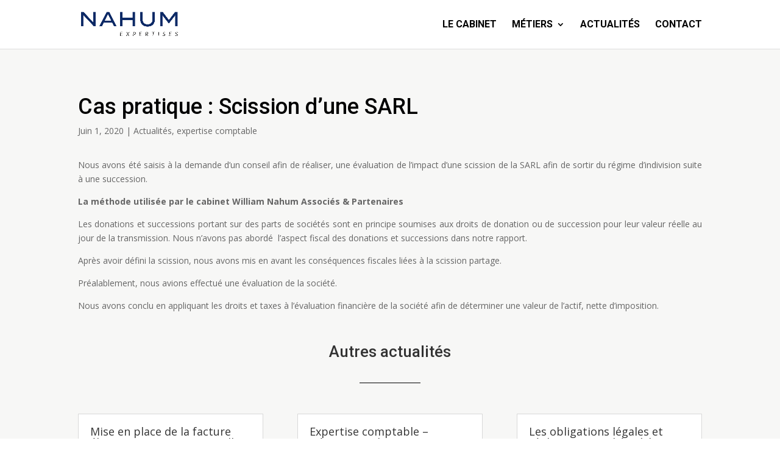

--- FILE ---
content_type: text/css
request_url: https://www.nahumexpertises.fr/wp-content/plugins/wpforms/assets/pro/css/integrations/divi/intl-tel-input.min.css?ver=19.2.16
body_size: 16521
content:
body .iti,div.wpforms-container .wpforms-form .iti,div.wpforms-container-full .wpforms-form .iti,#wpforms-conversational-form-page .iti{position:relative;display:inline-block}body .iti *,div.wpforms-container .wpforms-form .iti *,div.wpforms-container-full .wpforms-form .iti *,#wpforms-conversational-form-page .iti *{box-sizing:border-box}body .iti__hide,div.wpforms-container .wpforms-form .iti__hide,div.wpforms-container-full .wpforms-form .iti__hide,#wpforms-conversational-form-page .iti__hide{display:none}body .iti__v-hide,div.wpforms-container .wpforms-form .iti__v-hide,div.wpforms-container-full .wpforms-form .iti__v-hide,#wpforms-conversational-form-page .iti__v-hide{visibility:hidden}body .iti input.iti__tel-input,body .iti input.iti__tel-input[type=tel],body .iti input.iti__tel-input[type=text],div.wpforms-container .wpforms-form .iti input.iti__tel-input,div.wpforms-container .wpforms-form .iti input.iti__tel-input[type=tel],div.wpforms-container .wpforms-form .iti input.iti__tel-input[type=text],div.wpforms-container-full .wpforms-form .iti input.iti__tel-input,div.wpforms-container-full .wpforms-form .iti input.iti__tel-input[type=tel],div.wpforms-container-full .wpforms-form .iti input.iti__tel-input[type=text],#wpforms-conversational-form-page .iti input.iti__tel-input,#wpforms-conversational-form-page .iti input.iti__tel-input[type=tel],#wpforms-conversational-form-page .iti input.iti__tel-input[type=text]{position:relative;z-index:0;margin-top:0 !important;margin-bottom:0 !important;padding-right:36px;margin-right:0}body .iti__flag-container,div.wpforms-container .wpforms-form .iti__flag-container,div.wpforms-container-full .wpforms-form .iti__flag-container,#wpforms-conversational-form-page .iti__flag-container{position:absolute;top:0;bottom:0;right:0;padding:1px}body .iti__selected-flag,div.wpforms-container .wpforms-form .iti__selected-flag,div.wpforms-container-full .wpforms-form .iti__selected-flag,#wpforms-conversational-form-page .iti__selected-flag{z-index:1;position:relative;display:flex;align-items:center;height:100%;padding:0 6px 0 8px}body .iti__arrow,div.wpforms-container .wpforms-form .iti__arrow,div.wpforms-container-full .wpforms-form .iti__arrow,#wpforms-conversational-form-page .iti__arrow{margin-left:6px;width:0;height:0;border-left:3px solid transparent;border-right:3px solid transparent;border-top:4px solid #555}body [dir=rtl] .iti__arrow,div.wpforms-container .wpforms-form [dir=rtl] .iti__arrow,div.wpforms-container-full .wpforms-form [dir=rtl] .iti__arrow,#wpforms-conversational-form-page [dir=rtl] .iti__arrow{margin-right:6px;margin-left:0}body .iti__arrow--up,div.wpforms-container .wpforms-form .iti__arrow--up,div.wpforms-container-full .wpforms-form .iti__arrow--up,#wpforms-conversational-form-page .iti__arrow--up{border-top:none;border-bottom:4px solid #555}body .iti__dropdown-content,div.wpforms-container .wpforms-form .iti__dropdown-content,div.wpforms-container-full .wpforms-form .iti__dropdown-content,#wpforms-conversational-form-page .iti__dropdown-content{border-radius:3px;background-color:#fff}body .iti--inline-dropdown .iti__dropdown-content,div.wpforms-container .wpforms-form .iti--inline-dropdown .iti__dropdown-content,div.wpforms-container-full .wpforms-form .iti--inline-dropdown .iti__dropdown-content,#wpforms-conversational-form-page .iti--inline-dropdown .iti__dropdown-content{position:absolute;z-index:2;margin-top:3px;margin-left:-1px;border:1px solid #ccc;box-shadow:1px 1px 4px rgba(0,0,0,0.2)}body .iti__dropdown-content--dropup,div.wpforms-container .wpforms-form .iti__dropdown-content--dropup,div.wpforms-container-full .wpforms-form .iti__dropdown-content--dropup,#wpforms-conversational-form-page .iti__dropdown-content--dropup{bottom:100%;margin-bottom:3px}body .iti__search-input,div.wpforms-container .wpforms-form .iti__search-input,div.wpforms-container-full .wpforms-form .iti__search-input,#wpforms-conversational-form-page .iti__search-input{width:100%;border-width:0;border-radius:3px;padding:9px 12px}body .iti__search-input+.iti__country-list,div.wpforms-container .wpforms-form .iti__search-input+.iti__country-list,div.wpforms-container-full .wpforms-form .iti__search-input+.iti__country-list,#wpforms-conversational-form-page .iti__search-input+.iti__country-list{border-top:1px solid #ccc}body .iti__country-list,div.wpforms-container .wpforms-form .iti__country-list,div.wpforms-container-full .wpforms-form .iti__country-list,#wpforms-conversational-form-page .iti__country-list{list-style:none;padding:0;margin:0;overflow-y:scroll;-webkit-overflow-scrolling:touch}body .iti--inline-dropdown .iti__country-list,div.wpforms-container .wpforms-form .iti--inline-dropdown .iti__country-list,div.wpforms-container-full .wpforms-form .iti--inline-dropdown .iti__country-list,#wpforms-conversational-form-page .iti--inline-dropdown .iti__country-list{max-height:185px}body .iti--flexible-dropdown-width .iti__country-list,div.wpforms-container .wpforms-form .iti--flexible-dropdown-width .iti__country-list,div.wpforms-container-full .wpforms-form .iti--flexible-dropdown-width .iti__country-list,#wpforms-conversational-form-page .iti--flexible-dropdown-width .iti__country-list{white-space:nowrap}@media (max-width: 500px){body .iti--flexible-dropdown-width .iti__country-list,div.wpforms-container .wpforms-form .iti--flexible-dropdown-width .iti__country-list,div.wpforms-container-full .wpforms-form .iti--flexible-dropdown-width .iti__country-list,#wpforms-conversational-form-page .iti--flexible-dropdown-width .iti__country-list{white-space:normal}}body .iti__flag-box,div.wpforms-container .wpforms-form .iti__flag-box,div.wpforms-container-full .wpforms-form .iti__flag-box,#wpforms-conversational-form-page .iti__flag-box{display:inline-block;width:20px}body .iti__divider,div.wpforms-container .wpforms-form .iti__divider,div.wpforms-container-full .wpforms-form .iti__divider,#wpforms-conversational-form-page .iti__divider{padding-bottom:5px;margin-bottom:5px;border-bottom:1px solid #ccc}body .iti__country,div.wpforms-container .wpforms-form .iti__country,div.wpforms-container-full .wpforms-form .iti__country,#wpforms-conversational-form-page .iti__country{display:flex;align-items:center;padding:8px 8px;outline:0}body .iti__dial-code,div.wpforms-container .wpforms-form .iti__dial-code,div.wpforms-container-full .wpforms-form .iti__dial-code,#wpforms-conversational-form-page .iti__dial-code{color:#999}body .iti__country.iti__highlight,div.wpforms-container .wpforms-form .iti__country.iti__highlight,div.wpforms-container-full .wpforms-form .iti__country.iti__highlight,#wpforms-conversational-form-page .iti__country.iti__highlight{background-color:rgba(0,0,0,0.05)}body .iti__country-name,body .iti__flag-box,div.wpforms-container .wpforms-form .iti__country-name,div.wpforms-container .wpforms-form .iti__flag-box,div.wpforms-container-full .wpforms-form .iti__country-name,div.wpforms-container-full .wpforms-form .iti__flag-box,#wpforms-conversational-form-page .iti__country-name,#wpforms-conversational-form-page .iti__flag-box{margin-right:8px}body [dir=rtl] .iti__country-name,body [dir=rtl] .iti__flag-box,div.wpforms-container .wpforms-form [dir=rtl] .iti__country-name,div.wpforms-container .wpforms-form [dir=rtl] .iti__flag-box,div.wpforms-container-full .wpforms-form [dir=rtl] .iti__country-name,div.wpforms-container-full .wpforms-form [dir=rtl] .iti__flag-box,#wpforms-conversational-form-page [dir=rtl] .iti__country-name,#wpforms-conversational-form-page [dir=rtl] .iti__flag-box{margin-right:0;margin-left:8px}body .iti--allow-dropdown input.iti__tel-input,body .iti--allow-dropdown input.iti__tel-input[type=tel],body .iti--allow-dropdown input.iti__tel-input[type=text],body .iti--show-selected-dial-code input.iti__tel-input,body .iti--show-selected-dial-code input.iti__tel-input[type=tel],body .iti--show-selected-dial-code input.iti__tel-input[type=text],div.wpforms-container .wpforms-form .iti--allow-dropdown input.iti__tel-input,div.wpforms-container .wpforms-form .iti--allow-dropdown input.iti__tel-input[type=tel],div.wpforms-container .wpforms-form .iti--allow-dropdown input.iti__tel-input[type=text],div.wpforms-container .wpforms-form .iti--show-selected-dial-code input.iti__tel-input,div.wpforms-container .wpforms-form .iti--show-selected-dial-code input.iti__tel-input[type=tel],div.wpforms-container .wpforms-form .iti--show-selected-dial-code input.iti__tel-input[type=text],div.wpforms-container-full .wpforms-form .iti--allow-dropdown input.iti__tel-input,div.wpforms-container-full .wpforms-form .iti--allow-dropdown input.iti__tel-input[type=tel],div.wpforms-container-full .wpforms-form .iti--allow-dropdown input.iti__tel-input[type=text],div.wpforms-container-full .wpforms-form .iti--show-selected-dial-code input.iti__tel-input,div.wpforms-container-full .wpforms-form .iti--show-selected-dial-code input.iti__tel-input[type=tel],div.wpforms-container-full .wpforms-form .iti--show-selected-dial-code input.iti__tel-input[type=text],#wpforms-conversational-form-page .iti--allow-dropdown input.iti__tel-input,#wpforms-conversational-form-page .iti--allow-dropdown input.iti__tel-input[type=tel],#wpforms-conversational-form-page .iti--allow-dropdown input.iti__tel-input[type=text],#wpforms-conversational-form-page .iti--show-selected-dial-code input.iti__tel-input,#wpforms-conversational-form-page .iti--show-selected-dial-code input.iti__tel-input[type=tel],#wpforms-conversational-form-page .iti--show-selected-dial-code input.iti__tel-input[type=text]{padding-right:6px;padding-left:52px;margin-left:0}body [dir=rtl] .iti--allow-dropdown input.iti__tel-input,body [dir=rtl] .iti--allow-dropdown input.iti__tel-input[type=tel],body [dir=rtl] .iti--allow-dropdown input.iti__tel-input[type=text],body [dir=rtl] .iti--show-selected-dial-code input.iti__tel-input,body [dir=rtl] .iti--show-selected-dial-code input.iti__tel-input[type=tel],body [dir=rtl] .iti--show-selected-dial-code input.iti__tel-input[type=text],div.wpforms-container .wpforms-form [dir=rtl] .iti--allow-dropdown input.iti__tel-input,div.wpforms-container .wpforms-form [dir=rtl] .iti--allow-dropdown input.iti__tel-input[type=tel],div.wpforms-container .wpforms-form [dir=rtl] .iti--allow-dropdown input.iti__tel-input[type=text],div.wpforms-container .wpforms-form [dir=rtl] .iti--show-selected-dial-code input.iti__tel-input,div.wpforms-container .wpforms-form [dir=rtl] .iti--show-selected-dial-code input.iti__tel-input[type=tel],div.wpforms-container .wpforms-form [dir=rtl] .iti--show-selected-dial-code input.iti__tel-input[type=text],div.wpforms-container-full .wpforms-form [dir=rtl] .iti--allow-dropdown input.iti__tel-input,div.wpforms-container-full .wpforms-form [dir=rtl] .iti--allow-dropdown input.iti__tel-input[type=tel],div.wpforms-container-full .wpforms-form [dir=rtl] .iti--allow-dropdown input.iti__tel-input[type=text],div.wpforms-container-full .wpforms-form [dir=rtl] .iti--show-selected-dial-code input.iti__tel-input,div.wpforms-container-full .wpforms-form [dir=rtl] .iti--show-selected-dial-code input.iti__tel-input[type=tel],div.wpforms-container-full .wpforms-form [dir=rtl] .iti--show-selected-dial-code input.iti__tel-input[type=text],#wpforms-conversational-form-page [dir=rtl] .iti--allow-dropdown input.iti__tel-input,#wpforms-conversational-form-page [dir=rtl] .iti--allow-dropdown input.iti__tel-input[type=tel],#wpforms-conversational-form-page [dir=rtl] .iti--allow-dropdown input.iti__tel-input[type=text],#wpforms-conversational-form-page [dir=rtl] .iti--show-selected-dial-code input.iti__tel-input,#wpforms-conversational-form-page [dir=rtl] .iti--show-selected-dial-code input.iti__tel-input[type=tel],#wpforms-conversational-form-page [dir=rtl] .iti--show-selected-dial-code input.iti__tel-input[type=text]{padding-right:52px;padding-left:6px;margin-right:0}body .iti--allow-dropdown .iti__flag-container,body .iti--show-selected-dial-code .iti__flag-container,div.wpforms-container .wpforms-form .iti--allow-dropdown .iti__flag-container,div.wpforms-container .wpforms-form .iti--show-selected-dial-code .iti__flag-container,div.wpforms-container-full .wpforms-form .iti--allow-dropdown .iti__flag-container,div.wpforms-container-full .wpforms-form .iti--show-selected-dial-code .iti__flag-container,#wpforms-conversational-form-page .iti--allow-dropdown .iti__flag-container,#wpforms-conversational-form-page .iti--show-selected-dial-code .iti__flag-container{right:auto;left:0}body [dir=rtl] .iti--allow-dropdown .iti__flag-container,body [dir=rtl] .iti--show-selected-dial-code .iti__flag-container,div.wpforms-container .wpforms-form [dir=rtl] .iti--allow-dropdown .iti__flag-container,div.wpforms-container .wpforms-form [dir=rtl] .iti--show-selected-dial-code .iti__flag-container,div.wpforms-container-full .wpforms-form [dir=rtl] .iti--allow-dropdown .iti__flag-container,div.wpforms-container-full .wpforms-form [dir=rtl] .iti--show-selected-dial-code .iti__flag-container,#wpforms-conversational-form-page [dir=rtl] .iti--allow-dropdown .iti__flag-container,#wpforms-conversational-form-page [dir=rtl] .iti--show-selected-dial-code .iti__flag-container{right:0;left:auto}body .iti--allow-dropdown .iti__flag-container:hover,div.wpforms-container .wpforms-form .iti--allow-dropdown .iti__flag-container:hover,div.wpforms-container-full .wpforms-form .iti--allow-dropdown .iti__flag-container:hover,#wpforms-conversational-form-page .iti--allow-dropdown .iti__flag-container:hover{cursor:pointer}body .iti--allow-dropdown .iti__flag-container:hover .iti__selected-flag,div.wpforms-container .wpforms-form .iti--allow-dropdown .iti__flag-container:hover .iti__selected-flag,div.wpforms-container-full .wpforms-form .iti--allow-dropdown .iti__flag-container:hover .iti__selected-flag,#wpforms-conversational-form-page .iti--allow-dropdown .iti__flag-container:hover .iti__selected-flag{background-color:rgba(0,0,0,0.05)}body .iti--allow-dropdown .iti__flag-container:has(+input[disabled]):hover,body .iti--allow-dropdown .iti__flag-container:has(+input[readonly]):hover,div.wpforms-container .wpforms-form .iti--allow-dropdown .iti__flag-container:has(+input[disabled]):hover,div.wpforms-container .wpforms-form .iti--allow-dropdown .iti__flag-container:has(+input[readonly]):hover,div.wpforms-container-full .wpforms-form .iti--allow-dropdown .iti__flag-container:has(+input[disabled]):hover,div.wpforms-container-full .wpforms-form .iti--allow-dropdown .iti__flag-container:has(+input[readonly]):hover,#wpforms-conversational-form-page .iti--allow-dropdown .iti__flag-container:has(+input[disabled]):hover,#wpforms-conversational-form-page .iti--allow-dropdown .iti__flag-container:has(+input[readonly]):hover{cursor:default}body .iti--allow-dropdown .iti__flag-container:has(+input[disabled]):hover .iti__selected-flag,body .iti--allow-dropdown .iti__flag-container:has(+input[readonly]):hover .iti__selected-flag,div.wpforms-container .wpforms-form .iti--allow-dropdown .iti__flag-container:has(+input[disabled]):hover .iti__selected-flag,div.wpforms-container .wpforms-form .iti--allow-dropdown .iti__flag-container:has(+input[readonly]):hover .iti__selected-flag,div.wpforms-container-full .wpforms-form .iti--allow-dropdown .iti__flag-container:has(+input[disabled]):hover .iti__selected-flag,div.wpforms-container-full .wpforms-form .iti--allow-dropdown .iti__flag-container:has(+input[readonly]):hover .iti__selected-flag,#wpforms-conversational-form-page .iti--allow-dropdown .iti__flag-container:has(+input[disabled]):hover .iti__selected-flag,#wpforms-conversational-form-page .iti--allow-dropdown .iti__flag-container:has(+input[readonly]):hover .iti__selected-flag{background-color:transparent}body .iti--show-selected-dial-code .iti__selected-flag,div.wpforms-container .wpforms-form .iti--show-selected-dial-code .iti__selected-flag,div.wpforms-container-full .wpforms-form .iti--show-selected-dial-code .iti__selected-flag,#wpforms-conversational-form-page .iti--show-selected-dial-code .iti__selected-flag{background-color:rgba(0,0,0,0.05)}body .iti--show-selected-dial-code.iti--show-flags .iti__selected-dial-code,div.wpforms-container .wpforms-form .iti--show-selected-dial-code.iti--show-flags .iti__selected-dial-code,div.wpforms-container-full .wpforms-form .iti--show-selected-dial-code.iti--show-flags .iti__selected-dial-code,#wpforms-conversational-form-page .iti--show-selected-dial-code.iti--show-flags .iti__selected-dial-code{margin-left:6px}body [dir=rtl] .iti--show-selected-dial-code.iti--show-flags .iti__selected-dial-code,div.wpforms-container .wpforms-form [dir=rtl] .iti--show-selected-dial-code.iti--show-flags .iti__selected-dial-code,div.wpforms-container-full .wpforms-form [dir=rtl] .iti--show-selected-dial-code.iti--show-flags .iti__selected-dial-code,#wpforms-conversational-form-page [dir=rtl] .iti--show-selected-dial-code.iti--show-flags .iti__selected-dial-code{margin-left:0;margin-right:6px}body .iti--container,div.wpforms-container .wpforms-form .iti--container,div.wpforms-container-full .wpforms-form .iti--container,#wpforms-conversational-form-page .iti--container{position:absolute;top:-1000px;left:-1000px;z-index:1060;padding:1px}body .iti--container:hover,div.wpforms-container .wpforms-form .iti--container:hover,div.wpforms-container-full .wpforms-form .iti--container:hover,#wpforms-conversational-form-page .iti--container:hover{cursor:pointer}body .iti--fullscreen-popup.iti--container,div.wpforms-container .wpforms-form .iti--fullscreen-popup.iti--container,div.wpforms-container-full .wpforms-form .iti--fullscreen-popup.iti--container,#wpforms-conversational-form-page .iti--fullscreen-popup.iti--container{background-color:rgba(0,0,0,0.5);top:0;bottom:0;left:0;right:0;position:fixed;padding:30px;display:flex;flex-direction:column;justify-content:center}body .iti--fullscreen-popup.iti--container.iti--country-search,div.wpforms-container .wpforms-form .iti--fullscreen-popup.iti--container.iti--country-search,div.wpforms-container-full .wpforms-form .iti--fullscreen-popup.iti--container.iti--country-search,#wpforms-conversational-form-page .iti--fullscreen-popup.iti--container.iti--country-search{justify-content:flex-start}body .iti--fullscreen-popup .iti__dropdown-content,div.wpforms-container .wpforms-form .iti--fullscreen-popup .iti__dropdown-content,div.wpforms-container-full .wpforms-form .iti--fullscreen-popup .iti__dropdown-content,#wpforms-conversational-form-page .iti--fullscreen-popup .iti__dropdown-content{display:flex;flex-direction:column;max-height:100%;position:relative}body .iti--fullscreen-popup .iti__country,div.wpforms-container .wpforms-form .iti--fullscreen-popup .iti__country,div.wpforms-container-full .wpforms-form .iti--fullscreen-popup .iti__country,#wpforms-conversational-form-page .iti--fullscreen-popup .iti__country{padding:10px 10px;line-height:1.5em}body .iti__flag,div.wpforms-container .wpforms-form .iti__flag,div.wpforms-container-full .wpforms-form .iti__flag,#wpforms-conversational-form-page .iti__flag{width:20px}body .iti__flag.iti__be,div.wpforms-container .wpforms-form .iti__flag.iti__be,div.wpforms-container-full .wpforms-form .iti__flag.iti__be,#wpforms-conversational-form-page .iti__flag.iti__be{width:18px}body .iti__flag.iti__ch,div.wpforms-container .wpforms-form .iti__flag.iti__ch,div.wpforms-container-full .wpforms-form .iti__flag.iti__ch,#wpforms-conversational-form-page .iti__flag.iti__ch{width:15px}body .iti__flag.iti__mc,div.wpforms-container .wpforms-form .iti__flag.iti__mc,div.wpforms-container-full .wpforms-form .iti__flag.iti__mc,#wpforms-conversational-form-page .iti__flag.iti__mc{width:19px}body .iti__flag.iti__ne,div.wpforms-container .wpforms-form .iti__flag.iti__ne,div.wpforms-container-full .wpforms-form .iti__flag.iti__ne,#wpforms-conversational-form-page .iti__flag.iti__ne{width:18px}body .iti__flag.iti__np,div.wpforms-container .wpforms-form .iti__flag.iti__np,div.wpforms-container-full .wpforms-form .iti__flag.iti__np,#wpforms-conversational-form-page .iti__flag.iti__np{width:13px}body .iti__flag.iti__va,div.wpforms-container .wpforms-form .iti__flag.iti__va,div.wpforms-container-full .wpforms-form .iti__flag.iti__va,#wpforms-conversational-form-page .iti__flag.iti__va{width:15px}@media (min-resolution: 2x){body .iti__flag,div.wpforms-container .wpforms-form .iti__flag,div.wpforms-container-full .wpforms-form .iti__flag,#wpforms-conversational-form-page .iti__flag{background-size:5762px 15px}}body .iti__flag.iti__ac,div.wpforms-container .wpforms-form .iti__flag.iti__ac,div.wpforms-container-full .wpforms-form .iti__flag.iti__ac,#wpforms-conversational-form-page .iti__flag.iti__ac{height:10px;background-position:0 0}body .iti__flag.iti__ad,div.wpforms-container .wpforms-form .iti__flag.iti__ad,div.wpforms-container-full .wpforms-form .iti__flag.iti__ad,#wpforms-conversational-form-page .iti__flag.iti__ad{height:14px;background-position:-22px 0}body .iti__flag.iti__ae,div.wpforms-container .wpforms-form .iti__flag.iti__ae,div.wpforms-container-full .wpforms-form .iti__flag.iti__ae,#wpforms-conversational-form-page .iti__flag.iti__ae{height:10px;background-position:-44px 0}body .iti__flag.iti__af,div.wpforms-container .wpforms-form .iti__flag.iti__af,div.wpforms-container-full .wpforms-form .iti__flag.iti__af,#wpforms-conversational-form-page .iti__flag.iti__af{height:14px;background-position:-66px 0}body .iti__flag.iti__ag,div.wpforms-container .wpforms-form .iti__flag.iti__ag,div.wpforms-container-full .wpforms-form .iti__flag.iti__ag,#wpforms-conversational-form-page .iti__flag.iti__ag{height:14px;background-position:-88px 0}body .iti__flag.iti__ai,div.wpforms-container .wpforms-form .iti__flag.iti__ai,div.wpforms-container-full .wpforms-form .iti__flag.iti__ai,#wpforms-conversational-form-page .iti__flag.iti__ai{height:10px;background-position:-110px 0}body .iti__flag.iti__al,div.wpforms-container .wpforms-form .iti__flag.iti__al,div.wpforms-container-full .wpforms-form .iti__flag.iti__al,#wpforms-conversational-form-page .iti__flag.iti__al{height:15px;background-position:-132px 0}body .iti__flag.iti__am,div.wpforms-container .wpforms-form .iti__flag.iti__am,div.wpforms-container-full .wpforms-form .iti__flag.iti__am,#wpforms-conversational-form-page .iti__flag.iti__am{height:10px;background-position:-154px 0}body .iti__flag.iti__ao,div.wpforms-container .wpforms-form .iti__flag.iti__ao,div.wpforms-container-full .wpforms-form .iti__flag.iti__ao,#wpforms-conversational-form-page .iti__flag.iti__ao{height:14px;background-position:-176px 0}body .iti__flag.iti__aq,div.wpforms-container .wpforms-form .iti__flag.iti__aq,div.wpforms-container-full .wpforms-form .iti__flag.iti__aq,#wpforms-conversational-form-page .iti__flag.iti__aq{height:14px;background-position:-198px 0}body .iti__flag.iti__ar,div.wpforms-container .wpforms-form .iti__flag.iti__ar,div.wpforms-container-full .wpforms-form .iti__flag.iti__ar,#wpforms-conversational-form-page .iti__flag.iti__ar{height:13px;background-position:-220px 0}body .iti__flag.iti__as,div.wpforms-container .wpforms-form .iti__flag.iti__as,div.wpforms-container-full .wpforms-form .iti__flag.iti__as,#wpforms-conversational-form-page .iti__flag.iti__as{height:10px;background-position:-242px 0}body .iti__flag.iti__at,div.wpforms-container .wpforms-form .iti__flag.iti__at,div.wpforms-container-full .wpforms-form .iti__flag.iti__at,#wpforms-conversational-form-page .iti__flag.iti__at{height:14px;background-position:-264px 0}body .iti__flag.iti__au,div.wpforms-container .wpforms-form .iti__flag.iti__au,div.wpforms-container-full .wpforms-form .iti__flag.iti__au,#wpforms-conversational-form-page .iti__flag.iti__au{height:10px;background-position:-286px 0}body .iti__flag.iti__aw,div.wpforms-container .wpforms-form .iti__flag.iti__aw,div.wpforms-container-full .wpforms-form .iti__flag.iti__aw,#wpforms-conversational-form-page .iti__flag.iti__aw{height:14px;background-position:-308px 0}body .iti__flag.iti__ax,div.wpforms-container .wpforms-form .iti__flag.iti__ax,div.wpforms-container-full .wpforms-form .iti__flag.iti__ax,#wpforms-conversational-form-page .iti__flag.iti__ax{height:13px;background-position:-330px 0}body .iti__flag.iti__az,div.wpforms-container .wpforms-form .iti__flag.iti__az,div.wpforms-container-full .wpforms-form .iti__flag.iti__az,#wpforms-conversational-form-page .iti__flag.iti__az{height:10px;background-position:-352px 0}body .iti__flag.iti__ba,div.wpforms-container .wpforms-form .iti__flag.iti__ba,div.wpforms-container-full .wpforms-form .iti__flag.iti__ba,#wpforms-conversational-form-page .iti__flag.iti__ba{height:10px;background-position:-374px 0}body .iti__flag.iti__bb,div.wpforms-container .wpforms-form .iti__flag.iti__bb,div.wpforms-container-full .wpforms-form .iti__flag.iti__bb,#wpforms-conversational-form-page .iti__flag.iti__bb{height:14px;background-position:-396px 0}body .iti__flag.iti__bd,div.wpforms-container .wpforms-form .iti__flag.iti__bd,div.wpforms-container-full .wpforms-form .iti__flag.iti__bd,#wpforms-conversational-form-page .iti__flag.iti__bd{height:12px;background-position:-418px 0}body .iti__flag.iti__be,div.wpforms-container .wpforms-form .iti__flag.iti__be,div.wpforms-container-full .wpforms-form .iti__flag.iti__be,#wpforms-conversational-form-page .iti__flag.iti__be{height:15px;background-position:-440px 0}body .iti__flag.iti__bf,div.wpforms-container .wpforms-form .iti__flag.iti__bf,div.wpforms-container-full .wpforms-form .iti__flag.iti__bf,#wpforms-conversational-form-page .iti__flag.iti__bf{height:14px;background-position:-460px 0}body .iti__flag.iti__bg,div.wpforms-container .wpforms-form .iti__flag.iti__bg,div.wpforms-container-full .wpforms-form .iti__flag.iti__bg,#wpforms-conversational-form-page .iti__flag.iti__bg{height:12px;background-position:-482px 0}body .iti__flag.iti__bh,div.wpforms-container .wpforms-form .iti__flag.iti__bh,div.wpforms-container-full .wpforms-form .iti__flag.iti__bh,#wpforms-conversational-form-page .iti__flag.iti__bh{height:12px;background-position:-504px 0}body .iti__flag.iti__bi,div.wpforms-container .wpforms-form .iti__flag.iti__bi,div.wpforms-container-full .wpforms-form .iti__flag.iti__bi,#wpforms-conversational-form-page .iti__flag.iti__bi{height:12px;background-position:-526px 0}body .iti__flag.iti__bj,div.wpforms-container .wpforms-form .iti__flag.iti__bj,div.wpforms-container-full .wpforms-form .iti__flag.iti__bj,#wpforms-conversational-form-page .iti__flag.iti__bj{height:14px;background-position:-548px 0}body .iti__flag.iti__bl,div.wpforms-container .wpforms-form .iti__flag.iti__bl,div.wpforms-container-full .wpforms-form .iti__flag.iti__bl,#wpforms-conversational-form-page .iti__flag.iti__bl{height:14px;background-position:-570px 0}body .iti__flag.iti__bm,div.wpforms-container .wpforms-form .iti__flag.iti__bm,div.wpforms-container-full .wpforms-form .iti__flag.iti__bm,#wpforms-conversational-form-page .iti__flag.iti__bm{height:10px;background-position:-592px 0}body .iti__flag.iti__bn,div.wpforms-container .wpforms-form .iti__flag.iti__bn,div.wpforms-container-full .wpforms-form .iti__flag.iti__bn,#wpforms-conversational-form-page .iti__flag.iti__bn{height:10px;background-position:-614px 0}body .iti__flag.iti__bo,div.wpforms-container .wpforms-form .iti__flag.iti__bo,div.wpforms-container-full .wpforms-form .iti__flag.iti__bo,#wpforms-conversational-form-page .iti__flag.iti__bo{height:14px;background-position:-636px 0}body .iti__flag.iti__bq,div.wpforms-container .wpforms-form .iti__flag.iti__bq,div.wpforms-container-full .wpforms-form .iti__flag.iti__bq,#wpforms-conversational-form-page .iti__flag.iti__bq{height:14px;background-position:-658px 0}body .iti__flag.iti__br,div.wpforms-container .wpforms-form .iti__flag.iti__br,div.wpforms-container-full .wpforms-form .iti__flag.iti__br,#wpforms-conversational-form-page .iti__flag.iti__br{height:14px;background-position:-680px 0}body .iti__flag.iti__bs,div.wpforms-container .wpforms-form .iti__flag.iti__bs,div.wpforms-container-full .wpforms-form .iti__flag.iti__bs,#wpforms-conversational-form-page .iti__flag.iti__bs{height:10px;background-position:-702px 0}body .iti__flag.iti__bt,div.wpforms-container .wpforms-form .iti__flag.iti__bt,div.wpforms-container-full .wpforms-form .iti__flag.iti__bt,#wpforms-conversational-form-page .iti__flag.iti__bt{height:14px;background-position:-724px 0}body .iti__flag.iti__bv,div.wpforms-container .wpforms-form .iti__flag.iti__bv,div.wpforms-container-full .wpforms-form .iti__flag.iti__bv,#wpforms-conversational-form-page .iti__flag.iti__bv{height:15px;background-position:-746px 0}body .iti__flag.iti__bw,div.wpforms-container .wpforms-form .iti__flag.iti__bw,div.wpforms-container-full .wpforms-form .iti__flag.iti__bw,#wpforms-conversational-form-page .iti__flag.iti__bw{height:14px;background-position:-768px 0}body .iti__flag.iti__by,div.wpforms-container .wpforms-form .iti__flag.iti__by,div.wpforms-container-full .wpforms-form .iti__flag.iti__by,#wpforms-conversational-form-page .iti__flag.iti__by{height:10px;background-position:-790px 0}body .iti__flag.iti__bz,div.wpforms-container .wpforms-form .iti__flag.iti__bz,div.wpforms-container-full .wpforms-form .iti__flag.iti__bz,#wpforms-conversational-form-page .iti__flag.iti__bz{height:12px;background-position:-812px 0}body .iti__flag.iti__ca,div.wpforms-container .wpforms-form .iti__flag.iti__ca,div.wpforms-container-full .wpforms-form .iti__flag.iti__ca,#wpforms-conversational-form-page .iti__flag.iti__ca{height:10px;background-position:-834px 0}body .iti__flag.iti__cc,div.wpforms-container .wpforms-form .iti__flag.iti__cc,div.wpforms-container-full .wpforms-form .iti__flag.iti__cc,#wpforms-conversational-form-page .iti__flag.iti__cc{height:10px;background-position:-856px 0}body .iti__flag.iti__cd,div.wpforms-container .wpforms-form .iti__flag.iti__cd,div.wpforms-container-full .wpforms-form .iti__flag.iti__cd,#wpforms-conversational-form-page .iti__flag.iti__cd{height:15px;background-position:-878px 0}body .iti__flag.iti__cf,div.wpforms-container .wpforms-form .iti__flag.iti__cf,div.wpforms-container-full .wpforms-form .iti__flag.iti__cf,#wpforms-conversational-form-page .iti__flag.iti__cf{height:14px;background-position:-900px 0}body .iti__flag.iti__cg,div.wpforms-container .wpforms-form .iti__flag.iti__cg,div.wpforms-container-full .wpforms-form .iti__flag.iti__cg,#wpforms-conversational-form-page .iti__flag.iti__cg{height:14px;background-position:-922px 0}body .iti__flag.iti__ch,div.wpforms-container .wpforms-form .iti__flag.iti__ch,div.wpforms-container-full .wpforms-form .iti__flag.iti__ch,#wpforms-conversational-form-page .iti__flag.iti__ch{height:15px;background-position:-944px 0}body .iti__flag.iti__ci,div.wpforms-container .wpforms-form .iti__flag.iti__ci,div.wpforms-container-full .wpforms-form .iti__flag.iti__ci,#wpforms-conversational-form-page .iti__flag.iti__ci{height:14px;background-position:-961px 0}body .iti__flag.iti__ck,div.wpforms-container .wpforms-form .iti__flag.iti__ck,div.wpforms-container-full .wpforms-form .iti__flag.iti__ck,#wpforms-conversational-form-page .iti__flag.iti__ck{height:10px;background-position:-983px 0}body .iti__flag.iti__cl,div.wpforms-container .wpforms-form .iti__flag.iti__cl,div.wpforms-container-full .wpforms-form .iti__flag.iti__cl,#wpforms-conversational-form-page .iti__flag.iti__cl{height:14px;background-position:-1005px 0}body .iti__flag.iti__cm,div.wpforms-container .wpforms-form .iti__flag.iti__cm,div.wpforms-container-full .wpforms-form .iti__flag.iti__cm,#wpforms-conversational-form-page .iti__flag.iti__cm{height:14px;background-position:-1027px 0}body .iti__flag.iti__cn,div.wpforms-container .wpforms-form .iti__flag.iti__cn,div.wpforms-container-full .wpforms-form .iti__flag.iti__cn,#wpforms-conversational-form-page .iti__flag.iti__cn{height:14px;background-position:-1049px 0}body .iti__flag.iti__co,div.wpforms-container .wpforms-form .iti__flag.iti__co,div.wpforms-container-full .wpforms-form .iti__flag.iti__co,#wpforms-conversational-form-page .iti__flag.iti__co{height:14px;background-position:-1071px 0}body .iti__flag.iti__cp,div.wpforms-container .wpforms-form .iti__flag.iti__cp,div.wpforms-container-full .wpforms-form .iti__flag.iti__cp,#wpforms-conversational-form-page .iti__flag.iti__cp{height:14px;background-position:-1093px 0}body .iti__flag.iti__cq,div.wpforms-container .wpforms-form .iti__flag.iti__cq,div.wpforms-container-full .wpforms-form .iti__flag.iti__cq,#wpforms-conversational-form-page .iti__flag.iti__cq{height:12px;background-position:-1115px 0}body .iti__flag.iti__cr,div.wpforms-container .wpforms-form .iti__flag.iti__cr,div.wpforms-container-full .wpforms-form .iti__flag.iti__cr,#wpforms-conversational-form-page .iti__flag.iti__cr{height:12px;background-position:-1137px 0}body .iti__flag.iti__cu,div.wpforms-container .wpforms-form .iti__flag.iti__cu,div.wpforms-container-full .wpforms-form .iti__flag.iti__cu,#wpforms-conversational-form-page .iti__flag.iti__cu{height:10px;background-position:-1159px 0}body .iti__flag.iti__cv,div.wpforms-container .wpforms-form .iti__flag.iti__cv,div.wpforms-container-full .wpforms-form .iti__flag.iti__cv,#wpforms-conversational-form-page .iti__flag.iti__cv{height:12px;background-position:-1181px 0}body .iti__flag.iti__cw,div.wpforms-container .wpforms-form .iti__flag.iti__cw,div.wpforms-container-full .wpforms-form .iti__flag.iti__cw,#wpforms-conversational-form-page .iti__flag.iti__cw{height:14px;background-position:-1203px 0}body .iti__flag.iti__cx,div.wpforms-container .wpforms-form .iti__flag.iti__cx,div.wpforms-container-full .wpforms-form .iti__flag.iti__cx,#wpforms-conversational-form-page .iti__flag.iti__cx{height:10px;background-position:-1225px 0}body .iti__flag.iti__cy,div.wpforms-container .wpforms-form .iti__flag.iti__cy,div.wpforms-container-full .wpforms-form .iti__flag.iti__cy,#wpforms-conversational-form-page .iti__flag.iti__cy{height:14px;background-position:-1247px 0}body .iti__flag.iti__cz,div.wpforms-container .wpforms-form .iti__flag.iti__cz,div.wpforms-container-full .wpforms-form .iti__flag.iti__cz,#wpforms-conversational-form-page .iti__flag.iti__cz{height:14px;background-position:-1269px 0}body .iti__flag.iti__de,div.wpforms-container .wpforms-form .iti__flag.iti__de,div.wpforms-container-full .wpforms-form .iti__flag.iti__de,#wpforms-conversational-form-page .iti__flag.iti__de{height:12px;background-position:-1291px 0}body .iti__flag.iti__dg,div.wpforms-container .wpforms-form .iti__flag.iti__dg,div.wpforms-container-full .wpforms-form .iti__flag.iti__dg,#wpforms-conversational-form-page .iti__flag.iti__dg{height:10px;background-position:-1313px 0}body .iti__flag.iti__dj,div.wpforms-container .wpforms-form .iti__flag.iti__dj,div.wpforms-container-full .wpforms-form .iti__flag.iti__dj,#wpforms-conversational-form-page .iti__flag.iti__dj{height:14px;background-position:-1335px 0}body .iti__flag.iti__dk,div.wpforms-container .wpforms-form .iti__flag.iti__dk,div.wpforms-container-full .wpforms-form .iti__flag.iti__dk,#wpforms-conversational-form-page .iti__flag.iti__dk{height:15px;background-position:-1357px 0}body .iti__flag.iti__dm,div.wpforms-container .wpforms-form .iti__flag.iti__dm,div.wpforms-container-full .wpforms-form .iti__flag.iti__dm,#wpforms-conversational-form-page .iti__flag.iti__dm{height:10px;background-position:-1379px 0}body .iti__flag.iti__do,div.wpforms-container .wpforms-form .iti__flag.iti__do,div.wpforms-container-full .wpforms-form .iti__flag.iti__do,#wpforms-conversational-form-page .iti__flag.iti__do{height:14px;background-position:-1401px 0}body .iti__flag.iti__dz,div.wpforms-container .wpforms-form .iti__flag.iti__dz,div.wpforms-container-full .wpforms-form .iti__flag.iti__dz,#wpforms-conversational-form-page .iti__flag.iti__dz{height:14px;background-position:-1423px 0}body .iti__flag.iti__ea,div.wpforms-container .wpforms-form .iti__flag.iti__ea,div.wpforms-container-full .wpforms-form .iti__flag.iti__ea,#wpforms-conversational-form-page .iti__flag.iti__ea{height:14px;background-position:-1445px 0}body .iti__flag.iti__ec,div.wpforms-container .wpforms-form .iti__flag.iti__ec,div.wpforms-container-full .wpforms-form .iti__flag.iti__ec,#wpforms-conversational-form-page .iti__flag.iti__ec{height:14px;background-position:-1467px 0}body .iti__flag.iti__ee,div.wpforms-container .wpforms-form .iti__flag.iti__ee,div.wpforms-container-full .wpforms-form .iti__flag.iti__ee,#wpforms-conversational-form-page .iti__flag.iti__ee{height:13px;background-position:-1489px 0}body .iti__flag.iti__eg,div.wpforms-container .wpforms-form .iti__flag.iti__eg,div.wpforms-container-full .wpforms-form .iti__flag.iti__eg,#wpforms-conversational-form-page .iti__flag.iti__eg{height:14px;background-position:-1511px 0}body .iti__flag.iti__eh,div.wpforms-container .wpforms-form .iti__flag.iti__eh,div.wpforms-container-full .wpforms-form .iti__flag.iti__eh,#wpforms-conversational-form-page .iti__flag.iti__eh{height:10px;background-position:-1533px 0}body .iti__flag.iti__er,div.wpforms-container .wpforms-form .iti__flag.iti__er,div.wpforms-container-full .wpforms-form .iti__flag.iti__er,#wpforms-conversational-form-page .iti__flag.iti__er{height:10px;background-position:-1555px 0}body .iti__flag.iti__es,div.wpforms-container .wpforms-form .iti__flag.iti__es,div.wpforms-container-full .wpforms-form .iti__flag.iti__es,#wpforms-conversational-form-page .iti__flag.iti__es{height:14px;background-position:-1577px 0}body .iti__flag.iti__et,div.wpforms-container .wpforms-form .iti__flag.iti__et,div.wpforms-container-full .wpforms-form .iti__flag.iti__et,#wpforms-conversational-form-page .iti__flag.iti__et{height:10px;background-position:-1599px 0}body .iti__flag.iti__eu,div.wpforms-container .wpforms-form .iti__flag.iti__eu,div.wpforms-container-full .wpforms-form .iti__flag.iti__eu,#wpforms-conversational-form-page .iti__flag.iti__eu{height:14px;background-position:-1621px 0}body .iti__flag.iti__ez,div.wpforms-container .wpforms-form .iti__flag.iti__ez,div.wpforms-container-full .wpforms-form .iti__flag.iti__ez,#wpforms-conversational-form-page .iti__flag.iti__ez{height:14px;background-position:-1643px 0}body .iti__flag.iti__fi,div.wpforms-container .wpforms-form .iti__flag.iti__fi,div.wpforms-container-full .wpforms-form .iti__flag.iti__fi,#wpforms-conversational-form-page .iti__flag.iti__fi{height:12px;background-position:-1665px 0}body .iti__flag.iti__fj,div.wpforms-container .wpforms-form .iti__flag.iti__fj,div.wpforms-container-full .wpforms-form .iti__flag.iti__fj,#wpforms-conversational-form-page .iti__flag.iti__fj{height:10px;background-position:-1687px 0}body .iti__flag.iti__fk,div.wpforms-container .wpforms-form .iti__flag.iti__fk,div.wpforms-container-full .wpforms-form .iti__flag.iti__fk,#wpforms-conversational-form-page .iti__flag.iti__fk{height:10px;background-position:-1709px 0}body .iti__flag.iti__fm,div.wpforms-container .wpforms-form .iti__flag.iti__fm,div.wpforms-container-full .wpforms-form .iti__flag.iti__fm,#wpforms-conversational-form-page .iti__flag.iti__fm{height:11px;background-position:-1731px 0}body .iti__flag.iti__fo,div.wpforms-container .wpforms-form .iti__flag.iti__fo,div.wpforms-container-full .wpforms-form .iti__flag.iti__fo,#wpforms-conversational-form-page .iti__flag.iti__fo{height:15px;background-position:-1753px 0}body .iti__flag.iti__fr,div.wpforms-container .wpforms-form .iti__flag.iti__fr,div.wpforms-container-full .wpforms-form .iti__flag.iti__fr,#wpforms-conversational-form-page .iti__flag.iti__fr{height:14px;background-position:-1775px 0}body .iti__flag.iti__fx,div.wpforms-container .wpforms-form .iti__flag.iti__fx,div.wpforms-container-full .wpforms-form .iti__flag.iti__fx,#wpforms-conversational-form-page .iti__flag.iti__fx{height:14px;background-position:-1797px 0}body .iti__flag.iti__ga,div.wpforms-container .wpforms-form .iti__flag.iti__ga,div.wpforms-container-full .wpforms-form .iti__flag.iti__ga,#wpforms-conversational-form-page .iti__flag.iti__ga{height:15px;background-position:-1819px 0}body .iti__flag.iti__gb,div.wpforms-container .wpforms-form .iti__flag.iti__gb,div.wpforms-container-full .wpforms-form .iti__flag.iti__gb,#wpforms-conversational-form-page .iti__flag.iti__gb{height:10px;background-position:-1841px 0}body .iti__flag.iti__gd,div.wpforms-container .wpforms-form .iti__flag.iti__gd,div.wpforms-container-full .wpforms-form .iti__flag.iti__gd,#wpforms-conversational-form-page .iti__flag.iti__gd{height:12px;background-position:-1863px 0}body .iti__flag.iti__ge,div.wpforms-container .wpforms-form .iti__flag.iti__ge,div.wpforms-container-full .wpforms-form .iti__flag.iti__ge,#wpforms-conversational-form-page .iti__flag.iti__ge{height:14px;background-position:-1885px 0}body .iti__flag.iti__gf,div.wpforms-container .wpforms-form .iti__flag.iti__gf,div.wpforms-container-full .wpforms-form .iti__flag.iti__gf,#wpforms-conversational-form-page .iti__flag.iti__gf{height:14px;background-position:-1907px 0}body .iti__flag.iti__gg,div.wpforms-container .wpforms-form .iti__flag.iti__gg,div.wpforms-container-full .wpforms-form .iti__flag.iti__gg,#wpforms-conversational-form-page .iti__flag.iti__gg{height:14px;background-position:-1929px 0}body .iti__flag.iti__gh,div.wpforms-container .wpforms-form .iti__flag.iti__gh,div.wpforms-container-full .wpforms-form .iti__flag.iti__gh,#wpforms-conversational-form-page .iti__flag.iti__gh{height:14px;background-position:-1951px 0}body .iti__flag.iti__gi,div.wpforms-container .wpforms-form .iti__flag.iti__gi,div.wpforms-container-full .wpforms-form .iti__flag.iti__gi,#wpforms-conversational-form-page .iti__flag.iti__gi{height:10px;background-position:-1973px 0}body .iti__flag.iti__gl,div.wpforms-container .wpforms-form .iti__flag.iti__gl,div.wpforms-container-full .wpforms-form .iti__flag.iti__gl,#wpforms-conversational-form-page .iti__flag.iti__gl{height:14px;background-position:-1995px 0}body .iti__flag.iti__gm,div.wpforms-container .wpforms-form .iti__flag.iti__gm,div.wpforms-container-full .wpforms-form .iti__flag.iti__gm,#wpforms-conversational-form-page .iti__flag.iti__gm{height:14px;background-position:-2017px 0}body .iti__flag.iti__gn,div.wpforms-container .wpforms-form .iti__flag.iti__gn,div.wpforms-container-full .wpforms-form .iti__flag.iti__gn,#wpforms-conversational-form-page .iti__flag.iti__gn{height:14px;background-position:-2039px 0}body .iti__flag.iti__gp,div.wpforms-container .wpforms-form .iti__flag.iti__gp,div.wpforms-container-full .wpforms-form .iti__flag.iti__gp,#wpforms-conversational-form-page .iti__flag.iti__gp{height:14px;background-position:-2061px 0}body .iti__flag.iti__gq,div.wpforms-container .wpforms-form .iti__flag.iti__gq,div.wpforms-container-full .wpforms-form .iti__flag.iti__gq,#wpforms-conversational-form-page .iti__flag.iti__gq{height:14px;background-position:-2083px 0}body .iti__flag.iti__gr,div.wpforms-container .wpforms-form .iti__flag.iti__gr,div.wpforms-container-full .wpforms-form .iti__flag.iti__gr,#wpforms-conversational-form-page .iti__flag.iti__gr{height:14px;background-position:-2105px 0}body .iti__flag.iti__gs,div.wpforms-container .wpforms-form .iti__flag.iti__gs,div.wpforms-container-full .wpforms-form .iti__flag.iti__gs,#wpforms-conversational-form-page .iti__flag.iti__gs{height:10px;background-position:-2127px 0}body .iti__flag.iti__gt,div.wpforms-container .wpforms-form .iti__flag.iti__gt,div.wpforms-container-full .wpforms-form .iti__flag.iti__gt,#wpforms-conversational-form-page .iti__flag.iti__gt{height:13px;background-position:-2149px 0}body .iti__flag.iti__gu,div.wpforms-container .wpforms-form .iti__flag.iti__gu,div.wpforms-container-full .wpforms-form .iti__flag.iti__gu,#wpforms-conversational-form-page .iti__flag.iti__gu{height:11px;background-position:-2171px 0}body .iti__flag.iti__gw,div.wpforms-container .wpforms-form .iti__flag.iti__gw,div.wpforms-container-full .wpforms-form .iti__flag.iti__gw,#wpforms-conversational-form-page .iti__flag.iti__gw{height:10px;background-position:-2193px 0}body .iti__flag.iti__gy,div.wpforms-container .wpforms-form .iti__flag.iti__gy,div.wpforms-container-full .wpforms-form .iti__flag.iti__gy,#wpforms-conversational-form-page .iti__flag.iti__gy{height:12px;background-position:-2215px 0}body .iti__flag.iti__hk,div.wpforms-container .wpforms-form .iti__flag.iti__hk,div.wpforms-container-full .wpforms-form .iti__flag.iti__hk,#wpforms-conversational-form-page .iti__flag.iti__hk{height:14px;background-position:-2237px 0}body .iti__flag.iti__hm,div.wpforms-container .wpforms-form .iti__flag.iti__hm,div.wpforms-container-full .wpforms-form .iti__flag.iti__hm,#wpforms-conversational-form-page .iti__flag.iti__hm{height:10px;background-position:-2259px 0}body .iti__flag.iti__hn,div.wpforms-container .wpforms-form .iti__flag.iti__hn,div.wpforms-container-full .wpforms-form .iti__flag.iti__hn,#wpforms-conversational-form-page .iti__flag.iti__hn{height:10px;background-position:-2281px 0}body .iti__flag.iti__hr,div.wpforms-container .wpforms-form .iti__flag.iti__hr,div.wpforms-container-full .wpforms-form .iti__flag.iti__hr,#wpforms-conversational-form-page .iti__flag.iti__hr{height:10px;background-position:-2303px 0}body .iti__flag.iti__ht,div.wpforms-container .wpforms-form .iti__flag.iti__ht,div.wpforms-container-full .wpforms-form .iti__flag.iti__ht,#wpforms-conversational-form-page .iti__flag.iti__ht{height:12px;background-position:-2325px 0}body .iti__flag.iti__hu,div.wpforms-container .wpforms-form .iti__flag.iti__hu,div.wpforms-container-full .wpforms-form .iti__flag.iti__hu,#wpforms-conversational-form-page .iti__flag.iti__hu{height:10px;background-position:-2347px 0}body .iti__flag.iti__ic,div.wpforms-container .wpforms-form .iti__flag.iti__ic,div.wpforms-container-full .wpforms-form .iti__flag.iti__ic,#wpforms-conversational-form-page .iti__flag.iti__ic{height:14px;background-position:-2369px 0}body .iti__flag.iti__id,div.wpforms-container .wpforms-form .iti__flag.iti__id,div.wpforms-container-full .wpforms-form .iti__flag.iti__id,#wpforms-conversational-form-page .iti__flag.iti__id{height:14px;background-position:-2391px 0}body .iti__flag.iti__ie,div.wpforms-container .wpforms-form .iti__flag.iti__ie,div.wpforms-container-full .wpforms-form .iti__flag.iti__ie,#wpforms-conversational-form-page .iti__flag.iti__ie{height:10px;background-position:-2413px 0}body .iti__flag.iti__il,div.wpforms-container .wpforms-form .iti__flag.iti__il,div.wpforms-container-full .wpforms-form .iti__flag.iti__il,#wpforms-conversational-form-page .iti__flag.iti__il{height:15px;background-position:-2435px 0}body .iti__flag.iti__im,div.wpforms-container .wpforms-form .iti__flag.iti__im,div.wpforms-container-full .wpforms-form .iti__flag.iti__im,#wpforms-conversational-form-page .iti__flag.iti__im{height:10px;background-position:-2457px 0}body .iti__flag.iti__in,div.wpforms-container .wpforms-form .iti__flag.iti__in,div.wpforms-container-full .wpforms-form .iti__flag.iti__in,#wpforms-conversational-form-page .iti__flag.iti__in{height:14px;background-position:-2479px 0}body .iti__flag.iti__io,div.wpforms-container .wpforms-form .iti__flag.iti__io,div.wpforms-container-full .wpforms-form .iti__flag.iti__io,#wpforms-conversational-form-page .iti__flag.iti__io{height:10px;background-position:-2501px 0}body .iti__flag.iti__iq,div.wpforms-container .wpforms-form .iti__flag.iti__iq,div.wpforms-container-full .wpforms-form .iti__flag.iti__iq,#wpforms-conversational-form-page .iti__flag.iti__iq{height:14px;background-position:-2523px 0}body .iti__flag.iti__ir,div.wpforms-container .wpforms-form .iti__flag.iti__ir,div.wpforms-container-full .wpforms-form .iti__flag.iti__ir,#wpforms-conversational-form-page .iti__flag.iti__ir{height:12px;background-position:-2545px 0}body .iti__flag.iti__is,div.wpforms-container .wpforms-form .iti__flag.iti__is,div.wpforms-container-full .wpforms-form .iti__flag.iti__is,#wpforms-conversational-form-page .iti__flag.iti__is{height:15px;background-position:-2567px 0}body .iti__flag.iti__it,div.wpforms-container .wpforms-form .iti__flag.iti__it,div.wpforms-container-full .wpforms-form .iti__flag.iti__it,#wpforms-conversational-form-page .iti__flag.iti__it{height:14px;background-position:-2589px 0}body .iti__flag.iti__je,div.wpforms-container .wpforms-form .iti__flag.iti__je,div.wpforms-container-full .wpforms-form .iti__flag.iti__je,#wpforms-conversational-form-page .iti__flag.iti__je{height:12px;background-position:-2611px 0}body .iti__flag.iti__jm,div.wpforms-container .wpforms-form .iti__flag.iti__jm,div.wpforms-container-full .wpforms-form .iti__flag.iti__jm,#wpforms-conversational-form-page .iti__flag.iti__jm{height:10px;background-position:-2633px 0}body .iti__flag.iti__jo,div.wpforms-container .wpforms-form .iti__flag.iti__jo,div.wpforms-container-full .wpforms-form .iti__flag.iti__jo,#wpforms-conversational-form-page .iti__flag.iti__jo{height:10px;background-position:-2655px 0}body .iti__flag.iti__jp,div.wpforms-container .wpforms-form .iti__flag.iti__jp,div.wpforms-container-full .wpforms-form .iti__flag.iti__jp,#wpforms-conversational-form-page .iti__flag.iti__jp{height:14px;background-position:-2677px 0}body .iti__flag.iti__ke,div.wpforms-container .wpforms-form .iti__flag.iti__ke,div.wpforms-container-full .wpforms-form .iti__flag.iti__ke,#wpforms-conversational-form-page .iti__flag.iti__ke{height:14px;background-position:-2699px 0}body .iti__flag.iti__kg,div.wpforms-container .wpforms-form .iti__flag.iti__kg,div.wpforms-container-full .wpforms-form .iti__flag.iti__kg,#wpforms-conversational-form-page .iti__flag.iti__kg{height:12px;background-position:-2721px 0}body .iti__flag.iti__kh,div.wpforms-container .wpforms-form .iti__flag.iti__kh,div.wpforms-container-full .wpforms-form .iti__flag.iti__kh,#wpforms-conversational-form-page .iti__flag.iti__kh{height:13px;background-position:-2743px 0}body .iti__flag.iti__ki,div.wpforms-container .wpforms-form .iti__flag.iti__ki,div.wpforms-container-full .wpforms-form .iti__flag.iti__ki,#wpforms-conversational-form-page .iti__flag.iti__ki{height:10px;background-position:-2765px 0}body .iti__flag.iti__km,div.wpforms-container .wpforms-form .iti__flag.iti__km,div.wpforms-container-full .wpforms-form .iti__flag.iti__km,#wpforms-conversational-form-page .iti__flag.iti__km{height:12px;background-position:-2787px 0}body .iti__flag.iti__kn,div.wpforms-container .wpforms-form .iti__flag.iti__kn,div.wpforms-container-full .wpforms-form .iti__flag.iti__kn,#wpforms-conversational-form-page .iti__flag.iti__kn{height:14px;background-position:-2809px 0}body .iti__flag.iti__kp,div.wpforms-container .wpforms-form .iti__flag.iti__kp,div.wpforms-container-full .wpforms-form .iti__flag.iti__kp,#wpforms-conversational-form-page .iti__flag.iti__kp{height:10px;background-position:-2831px 0}body .iti__flag.iti__kr,div.wpforms-container .wpforms-form .iti__flag.iti__kr,div.wpforms-container-full .wpforms-form .iti__flag.iti__kr,#wpforms-conversational-form-page .iti__flag.iti__kr{height:14px;background-position:-2853px 0}body .iti__flag.iti__kw,div.wpforms-container .wpforms-form .iti__flag.iti__kw,div.wpforms-container-full .wpforms-form .iti__flag.iti__kw,#wpforms-conversational-form-page .iti__flag.iti__kw{height:10px;background-position:-2875px 0}body .iti__flag.iti__ky,div.wpforms-container .wpforms-form .iti__flag.iti__ky,div.wpforms-container-full .wpforms-form .iti__flag.iti__ky,#wpforms-conversational-form-page .iti__flag.iti__ky{height:10px;background-position:-2897px 0}body .iti__flag.iti__kz,div.wpforms-container .wpforms-form .iti__flag.iti__kz,div.wpforms-container-full .wpforms-form .iti__flag.iti__kz,#wpforms-conversational-form-page .iti__flag.iti__kz{height:10px;background-position:-2919px 0}body .iti__flag.iti__la,div.wpforms-container .wpforms-form .iti__flag.iti__la,div.wpforms-container-full .wpforms-form .iti__flag.iti__la,#wpforms-conversational-form-page .iti__flag.iti__la{height:14px;background-position:-2941px 0}body .iti__flag.iti__lb,div.wpforms-container .wpforms-form .iti__flag.iti__lb,div.wpforms-container-full .wpforms-form .iti__flag.iti__lb,#wpforms-conversational-form-page .iti__flag.iti__lb{height:14px;background-position:-2963px 0}body .iti__flag.iti__lc,div.wpforms-container .wpforms-form .iti__flag.iti__lc,div.wpforms-container-full .wpforms-form .iti__flag.iti__lc,#wpforms-conversational-form-page .iti__flag.iti__lc{height:10px;background-position:-2985px 0}body .iti__flag.iti__li,div.wpforms-container .wpforms-form .iti__flag.iti__li,div.wpforms-container-full .wpforms-form .iti__flag.iti__li,#wpforms-conversational-form-page .iti__flag.iti__li{height:12px;background-position:-3007px 0}body .iti__flag.iti__lk,div.wpforms-container .wpforms-form .iti__flag.iti__lk,div.wpforms-container-full .wpforms-form .iti__flag.iti__lk,#wpforms-conversational-form-page .iti__flag.iti__lk{height:10px;background-position:-3029px 0}body .iti__flag.iti__lr,div.wpforms-container .wpforms-form .iti__flag.iti__lr,div.wpforms-container-full .wpforms-form .iti__flag.iti__lr,#wpforms-conversational-form-page .iti__flag.iti__lr{height:11px;background-position:-3051px 0}body .iti__flag.iti__ls,div.wpforms-container .wpforms-form .iti__flag.iti__ls,div.wpforms-container-full .wpforms-form .iti__flag.iti__ls,#wpforms-conversational-form-page .iti__flag.iti__ls{height:14px;background-position:-3073px 0}body .iti__flag.iti__lt,div.wpforms-container .wpforms-form .iti__flag.iti__lt,div.wpforms-container-full .wpforms-form .iti__flag.iti__lt,#wpforms-conversational-form-page .iti__flag.iti__lt{height:12px;background-position:-3095px 0}body .iti__flag.iti__lu,div.wpforms-container .wpforms-form .iti__flag.iti__lu,div.wpforms-container-full .wpforms-form .iti__flag.iti__lu,#wpforms-conversational-form-page .iti__flag.iti__lu{height:12px;background-position:-3117px 0}body .iti__flag.iti__lv,div.wpforms-container .wpforms-form .iti__flag.iti__lv,div.wpforms-container-full .wpforms-form .iti__flag.iti__lv,#wpforms-conversational-form-page .iti__flag.iti__lv{height:10px;background-position:-3139px 0}body .iti__flag.iti__ly,div.wpforms-container .wpforms-form .iti__flag.iti__ly,div.wpforms-container-full .wpforms-form .iti__flag.iti__ly,#wpforms-conversational-form-page .iti__flag.iti__ly{height:10px;background-position:-3161px 0}body .iti__flag.iti__ma,div.wpforms-container .wpforms-form .iti__flag.iti__ma,div.wpforms-container-full .wpforms-form .iti__flag.iti__ma,#wpforms-conversational-form-page .iti__flag.iti__ma{height:14px;background-position:-3183px 0}body .iti__flag.iti__mc,div.wpforms-container .wpforms-form .iti__flag.iti__mc,div.wpforms-container-full .wpforms-form .iti__flag.iti__mc,#wpforms-conversational-form-page .iti__flag.iti__mc{height:15px;background-position:-3205px 0}body .iti__flag.iti__md,div.wpforms-container .wpforms-form .iti__flag.iti__md,div.wpforms-container-full .wpforms-form .iti__flag.iti__md,#wpforms-conversational-form-page .iti__flag.iti__md{height:10px;background-position:-3226px 0}body .iti__flag.iti__me,div.wpforms-container .wpforms-form .iti__flag.iti__me,div.wpforms-container-full .wpforms-form .iti__flag.iti__me,#wpforms-conversational-form-page .iti__flag.iti__me{height:10px;background-position:-3248px 0}body .iti__flag.iti__mf,div.wpforms-container .wpforms-form .iti__flag.iti__mf,div.wpforms-container-full .wpforms-form .iti__flag.iti__mf,#wpforms-conversational-form-page .iti__flag.iti__mf{height:14px;background-position:-3270px 0}body .iti__flag.iti__mg,div.wpforms-container .wpforms-form .iti__flag.iti__mg,div.wpforms-container-full .wpforms-form .iti__flag.iti__mg,#wpforms-conversational-form-page .iti__flag.iti__mg{height:14px;background-position:-3292px 0}body .iti__flag.iti__mh,div.wpforms-container .wpforms-form .iti__flag.iti__mh,div.wpforms-container-full .wpforms-form .iti__flag.iti__mh,#wpforms-conversational-form-page .iti__flag.iti__mh{height:11px;background-position:-3314px 0}body .iti__flag.iti__mk,div.wpforms-container .wpforms-form .iti__flag.iti__mk,div.wpforms-container-full .wpforms-form .iti__flag.iti__mk,#wpforms-conversational-form-page .iti__flag.iti__mk{height:10px;background-position:-3336px 0}body .iti__flag.iti__ml,div.wpforms-container .wpforms-form .iti__flag.iti__ml,div.wpforms-container-full .wpforms-form .iti__flag.iti__ml,#wpforms-conversational-form-page .iti__flag.iti__ml{height:14px;background-position:-3358px 0}body .iti__flag.iti__mm,div.wpforms-container .wpforms-form .iti__flag.iti__mm,div.wpforms-container-full .wpforms-form .iti__flag.iti__mm,#wpforms-conversational-form-page .iti__flag.iti__mm{height:14px;background-position:-3380px 0}body .iti__flag.iti__mn,div.wpforms-container .wpforms-form .iti__flag.iti__mn,div.wpforms-container-full .wpforms-form .iti__flag.iti__mn,#wpforms-conversational-form-page .iti__flag.iti__mn{height:10px;background-position:-3402px 0}body .iti__flag.iti__mo,div.wpforms-container .wpforms-form .iti__flag.iti__mo,div.wpforms-container-full .wpforms-form .iti__flag.iti__mo,#wpforms-conversational-form-page .iti__flag.iti__mo{height:14px;background-position:-3424px 0}body .iti__flag.iti__mp,div.wpforms-container .wpforms-form .iti__flag.iti__mp,div.wpforms-container-full .wpforms-form .iti__flag.iti__mp,#wpforms-conversational-form-page .iti__flag.iti__mp{height:10px;background-position:-3446px 0}body .iti__flag.iti__mq,div.wpforms-container .wpforms-form .iti__flag.iti__mq,div.wpforms-container-full .wpforms-form .iti__flag.iti__mq,#wpforms-conversational-form-page .iti__flag.iti__mq{height:14px;background-position:-3468px 0}body .iti__flag.iti__mr,div.wpforms-container .wpforms-form .iti__flag.iti__mr,div.wpforms-container-full .wpforms-form .iti__flag.iti__mr,#wpforms-conversational-form-page .iti__flag.iti__mr{height:14px;background-position:-3490px 0}body .iti__flag.iti__ms,div.wpforms-container .wpforms-form .iti__flag.iti__ms,div.wpforms-container-full .wpforms-form .iti__flag.iti__ms,#wpforms-conversational-form-page .iti__flag.iti__ms{height:10px;background-position:-3512px 0}body .iti__flag.iti__mt,div.wpforms-container .wpforms-form .iti__flag.iti__mt,div.wpforms-container-full .wpforms-form .iti__flag.iti__mt,#wpforms-conversational-form-page .iti__flag.iti__mt{height:14px;background-position:-3534px 0}body .iti__flag.iti__mu,div.wpforms-container .wpforms-form .iti__flag.iti__mu,div.wpforms-container-full .wpforms-form .iti__flag.iti__mu,#wpforms-conversational-form-page .iti__flag.iti__mu{height:14px;background-position:-3556px 0}body .iti__flag.iti__mv,div.wpforms-container .wpforms-form .iti__flag.iti__mv,div.wpforms-container-full .wpforms-form .iti__flag.iti__mv,#wpforms-conversational-form-page .iti__flag.iti__mv{height:14px;background-position:-3578px 0}body .iti__flag.iti__mw,div.wpforms-container .wpforms-form .iti__flag.iti__mw,div.wpforms-container-full .wpforms-form .iti__flag.iti__mw,#wpforms-conversational-form-page .iti__flag.iti__mw{height:14px;background-position:-3600px 0}body .iti__flag.iti__mx,div.wpforms-container .wpforms-form .iti__flag.iti__mx,div.wpforms-container-full .wpforms-form .iti__flag.iti__mx,#wpforms-conversational-form-page .iti__flag.iti__mx{height:12px;background-position:-3622px 0}body .iti__flag.iti__my,div.wpforms-container .wpforms-form .iti__flag.iti__my,div.wpforms-container-full .wpforms-form .iti__flag.iti__my,#wpforms-conversational-form-page .iti__flag.iti__my{height:10px;background-position:-3644px 0}body .iti__flag.iti__mz,div.wpforms-container .wpforms-form .iti__flag.iti__mz,div.wpforms-container-full .wpforms-form .iti__flag.iti__mz,#wpforms-conversational-form-page .iti__flag.iti__mz{height:14px;background-position:-3666px 0}body .iti__flag.iti__na,div.wpforms-container .wpforms-form .iti__flag.iti__na,div.wpforms-container-full .wpforms-form .iti__flag.iti__na,#wpforms-conversational-form-page .iti__flag.iti__na{height:14px;background-position:-3688px 0}body .iti__flag.iti__nc,div.wpforms-container .wpforms-form .iti__flag.iti__nc,div.wpforms-container-full .wpforms-form .iti__flag.iti__nc,#wpforms-conversational-form-page .iti__flag.iti__nc{height:10px;background-position:-3710px 0}body .iti__flag.iti__ne,div.wpforms-container .wpforms-form .iti__flag.iti__ne,div.wpforms-container-full .wpforms-form .iti__flag.iti__ne,#wpforms-conversational-form-page .iti__flag.iti__ne{height:15px;background-position:-3732px 0}body .iti__flag.iti__nf,div.wpforms-container .wpforms-form .iti__flag.iti__nf,div.wpforms-container-full .wpforms-form .iti__flag.iti__nf,#wpforms-conversational-form-page .iti__flag.iti__nf{height:10px;background-position:-3752px 0}body .iti__flag.iti__ng,div.wpforms-container .wpforms-form .iti__flag.iti__ng,div.wpforms-container-full .wpforms-form .iti__flag.iti__ng,#wpforms-conversational-form-page .iti__flag.iti__ng{height:10px;background-position:-3774px 0}body .iti__flag.iti__ni,div.wpforms-container .wpforms-form .iti__flag.iti__ni,div.wpforms-container-full .wpforms-form .iti__flag.iti__ni,#wpforms-conversational-form-page .iti__flag.iti__ni{height:12px;background-position:-3796px 0}body .iti__flag.iti__nl,div.wpforms-container .wpforms-form .iti__flag.iti__nl,div.wpforms-container-full .wpforms-form .iti__flag.iti__nl,#wpforms-conversational-form-page .iti__flag.iti__nl{height:14px;background-position:-3818px 0}body .iti__flag.iti__no,div.wpforms-container .wpforms-form .iti__flag.iti__no,div.wpforms-container-full .wpforms-form .iti__flag.iti__no,#wpforms-conversational-form-page .iti__flag.iti__no{height:15px;background-position:-3840px 0}body .iti__flag.iti__np,div.wpforms-container .wpforms-form .iti__flag.iti__np,div.wpforms-container-full .wpforms-form .iti__flag.iti__np,#wpforms-conversational-form-page .iti__flag.iti__np{height:15px;background-position:-3862px 0}body .iti__flag.iti__nr,div.wpforms-container .wpforms-form .iti__flag.iti__nr,div.wpforms-container-full .wpforms-form .iti__flag.iti__nr,#wpforms-conversational-form-page .iti__flag.iti__nr{height:10px;background-position:-3877px 0}body .iti__flag.iti__nu,div.wpforms-container .wpforms-form .iti__flag.iti__nu,div.wpforms-container-full .wpforms-form .iti__flag.iti__nu,#wpforms-conversational-form-page .iti__flag.iti__nu{height:10px;background-position:-3899px 0}body .iti__flag.iti__nz,div.wpforms-container .wpforms-form .iti__flag.iti__nz,div.wpforms-container-full .wpforms-form .iti__flag.iti__nz,#wpforms-conversational-form-page .iti__flag.iti__nz{height:10px;background-position:-3921px 0}body .iti__flag.iti__om,div.wpforms-container .wpforms-form .iti__flag.iti__om,div.wpforms-container-full .wpforms-form .iti__flag.iti__om,#wpforms-conversational-form-page .iti__flag.iti__om{height:10px;background-position:-3943px 0}body .iti__flag.iti__pa,div.wpforms-container .wpforms-form .iti__flag.iti__pa,div.wpforms-container-full .wpforms-form .iti__flag.iti__pa,#wpforms-conversational-form-page .iti__flag.iti__pa{height:14px;background-position:-3965px 0}body .iti__flag.iti__pe,div.wpforms-container .wpforms-form .iti__flag.iti__pe,div.wpforms-container-full .wpforms-form .iti__flag.iti__pe,#wpforms-conversational-form-page .iti__flag.iti__pe{height:14px;background-position:-3987px 0}body .iti__flag.iti__pf,div.wpforms-container .wpforms-form .iti__flag.iti__pf,div.wpforms-container-full .wpforms-form .iti__flag.iti__pf,#wpforms-conversational-form-page .iti__flag.iti__pf{height:14px;background-position:-4009px 0}body .iti__flag.iti__pg,div.wpforms-container .wpforms-form .iti__flag.iti__pg,div.wpforms-container-full .wpforms-form .iti__flag.iti__pg,#wpforms-conversational-form-page .iti__flag.iti__pg{height:15px;background-position:-4031px 0}body .iti__flag.iti__ph,div.wpforms-container .wpforms-form .iti__flag.iti__ph,div.wpforms-container-full .wpforms-form .iti__flag.iti__ph,#wpforms-conversational-form-page .iti__flag.iti__ph{height:10px;background-position:-4053px 0}body .iti__flag.iti__pk,div.wpforms-container .wpforms-form .iti__flag.iti__pk,div.wpforms-container-full .wpforms-form .iti__flag.iti__pk,#wpforms-conversational-form-page .iti__flag.iti__pk{height:14px;background-position:-4075px 0}body .iti__flag.iti__pl,div.wpforms-container .wpforms-form .iti__flag.iti__pl,div.wpforms-container-full .wpforms-form .iti__flag.iti__pl,#wpforms-conversational-form-page .iti__flag.iti__pl{height:13px;background-position:-4097px 0}body .iti__flag.iti__pm,div.wpforms-container .wpforms-form .iti__flag.iti__pm,div.wpforms-container-full .wpforms-form .iti__flag.iti__pm,#wpforms-conversational-form-page .iti__flag.iti__pm{height:14px;background-position:-4119px 0}body .iti__flag.iti__pn,div.wpforms-container .wpforms-form .iti__flag.iti__pn,div.wpforms-container-full .wpforms-form .iti__flag.iti__pn,#wpforms-conversational-form-page .iti__flag.iti__pn{height:10px;background-position:-4141px 0}body .iti__flag.iti__pr,div.wpforms-container .wpforms-form .iti__flag.iti__pr,div.wpforms-container-full .wpforms-form .iti__flag.iti__pr,#wpforms-conversational-form-page .iti__flag.iti__pr{height:14px;background-position:-4163px 0}body .iti__flag.iti__ps,div.wpforms-container .wpforms-form .iti__flag.iti__ps,div.wpforms-container-full .wpforms-form .iti__flag.iti__ps,#wpforms-conversational-form-page .iti__flag.iti__ps{height:10px;background-position:-4185px 0}body .iti__flag.iti__pt,div.wpforms-container .wpforms-form .iti__flag.iti__pt,div.wpforms-container-full .wpforms-form .iti__flag.iti__pt,#wpforms-conversational-form-page .iti__flag.iti__pt{height:14px;background-position:-4207px 0}body .iti__flag.iti__pw,div.wpforms-container .wpforms-form .iti__flag.iti__pw,div.wpforms-container-full .wpforms-form .iti__flag.iti__pw,#wpforms-conversational-form-page .iti__flag.iti__pw{height:13px;background-position:-4229px 0}body .iti__flag.iti__py,div.wpforms-container .wpforms-form .iti__flag.iti__py,div.wpforms-container-full .wpforms-form .iti__flag.iti__py,#wpforms-conversational-form-page .iti__flag.iti__py{height:11px;background-position:-4251px 0}body .iti__flag.iti__qa,div.wpforms-container .wpforms-form .iti__flag.iti__qa,div.wpforms-container-full .wpforms-form .iti__flag.iti__qa,#wpforms-conversational-form-page .iti__flag.iti__qa{height:8px;background-position:-4273px 0}body .iti__flag.iti__re,div.wpforms-container .wpforms-form .iti__flag.iti__re,div.wpforms-container-full .wpforms-form .iti__flag.iti__re,#wpforms-conversational-form-page .iti__flag.iti__re{height:14px;background-position:-4295px 0}body .iti__flag.iti__ro,div.wpforms-container .wpforms-form .iti__flag.iti__ro,div.wpforms-container-full .wpforms-form .iti__flag.iti__ro,#wpforms-conversational-form-page .iti__flag.iti__ro{height:14px;background-position:-4317px 0}body .iti__flag.iti__rs,div.wpforms-container .wpforms-form .iti__flag.iti__rs,div.wpforms-container-full .wpforms-form .iti__flag.iti__rs,#wpforms-conversational-form-page .iti__flag.iti__rs{height:14px;background-position:-4339px 0}body .iti__flag.iti__ru,div.wpforms-container .wpforms-form .iti__flag.iti__ru,div.wpforms-container-full .wpforms-form .iti__flag.iti__ru,#wpforms-conversational-form-page .iti__flag.iti__ru{height:14px;background-position:-4361px 0}body .iti__flag.iti__rw,div.wpforms-container .wpforms-form .iti__flag.iti__rw,div.wpforms-container-full .wpforms-form .iti__flag.iti__rw,#wpforms-conversational-form-page .iti__flag.iti__rw{height:14px;background-position:-4383px 0}body .iti__flag.iti__sa,div.wpforms-container .wpforms-form .iti__flag.iti__sa,div.wpforms-container-full .wpforms-form .iti__flag.iti__sa,#wpforms-conversational-form-page .iti__flag.iti__sa{height:14px;background-position:-4405px 0}body .iti__flag.iti__sb,div.wpforms-container .wpforms-form .iti__flag.iti__sb,div.wpforms-container-full .wpforms-form .iti__flag.iti__sb,#wpforms-conversational-form-page .iti__flag.iti__sb{height:10px;background-position:-4427px 0}body .iti__flag.iti__sc,div.wpforms-container .wpforms-form .iti__flag.iti__sc,div.wpforms-container-full .wpforms-form .iti__flag.iti__sc,#wpforms-conversational-form-page .iti__flag.iti__sc{height:10px;background-position:-4449px 0}body .iti__flag.iti__sd,div.wpforms-container .wpforms-form .iti__flag.iti__sd,div.wpforms-container-full .wpforms-form .iti__flag.iti__sd,#wpforms-conversational-form-page .iti__flag.iti__sd{height:10px;background-position:-4471px 0}body .iti__flag.iti__se,div.wpforms-container .wpforms-form .iti__flag.iti__se,div.wpforms-container-full .wpforms-form .iti__flag.iti__se,#wpforms-conversational-form-page .iti__flag.iti__se{height:13px;background-position:-4493px 0}body .iti__flag.iti__sg,div.wpforms-container .wpforms-form .iti__flag.iti__sg,div.wpforms-container-full .wpforms-form .iti__flag.iti__sg,#wpforms-conversational-form-page .iti__flag.iti__sg{height:14px;background-position:-4515px 0}body .iti__flag.iti__sh,div.wpforms-container .wpforms-form .iti__flag.iti__sh,div.wpforms-container-full .wpforms-form .iti__flag.iti__sh,#wpforms-conversational-form-page .iti__flag.iti__sh{height:10px;background-position:-4537px 0}body .iti__flag.iti__si,div.wpforms-container .wpforms-form .iti__flag.iti__si,div.wpforms-container-full .wpforms-form .iti__flag.iti__si,#wpforms-conversational-form-page .iti__flag.iti__si{height:10px;background-position:-4559px 0}body .iti__flag.iti__sj,div.wpforms-container .wpforms-form .iti__flag.iti__sj,div.wpforms-container-full .wpforms-form .iti__flag.iti__sj,#wpforms-conversational-form-page .iti__flag.iti__sj{height:15px;background-position:-4581px 0}body .iti__flag.iti__sk,div.wpforms-container .wpforms-form .iti__flag.iti__sk,div.wpforms-container-full .wpforms-form .iti__flag.iti__sk,#wpforms-conversational-form-page .iti__flag.iti__sk{height:14px;background-position:-4603px 0}body .iti__flag.iti__sl,div.wpforms-container .wpforms-form .iti__flag.iti__sl,div.wpforms-container-full .wpforms-form .iti__flag.iti__sl,#wpforms-conversational-form-page .iti__flag.iti__sl{height:14px;background-position:-4625px 0}body .iti__flag.iti__sm,div.wpforms-container .wpforms-form .iti__flag.iti__sm,div.wpforms-container-full .wpforms-form .iti__flag.iti__sm,#wpforms-conversational-form-page .iti__flag.iti__sm{height:15px;background-position:-4647px 0}body .iti__flag.iti__sn,div.wpforms-container .wpforms-form .iti__flag.iti__sn,div.wpforms-container-full .wpforms-form .iti__flag.iti__sn,#wpforms-conversational-form-page .iti__flag.iti__sn{height:14px;background-position:-4669px 0}body .iti__flag.iti__so,div.wpforms-container .wpforms-form .iti__flag.iti__so,div.wpforms-container-full .wpforms-form .iti__flag.iti__so,#wpforms-conversational-form-page .iti__flag.iti__so{height:14px;background-position:-4691px 0}body .iti__flag.iti__sr,div.wpforms-container .wpforms-form .iti__flag.iti__sr,div.wpforms-container-full .wpforms-form .iti__flag.iti__sr,#wpforms-conversational-form-page .iti__flag.iti__sr{height:14px;background-position:-4713px 0}body .iti__flag.iti__ss,div.wpforms-container .wpforms-form .iti__flag.iti__ss,div.wpforms-container-full .wpforms-form .iti__flag.iti__ss,#wpforms-conversational-form-page .iti__flag.iti__ss{height:10px;background-position:-4735px 0}body .iti__flag.iti__st,div.wpforms-container .wpforms-form .iti__flag.iti__st,div.wpforms-container-full .wpforms-form .iti__flag.iti__st,#wpforms-conversational-form-page .iti__flag.iti__st{height:10px;background-position:-4757px 0}body .iti__flag.iti__su,div.wpforms-container .wpforms-form .iti__flag.iti__su,div.wpforms-container-full .wpforms-form .iti__flag.iti__su,#wpforms-conversational-form-page .iti__flag.iti__su{height:10px;background-position:-4779px 0}body .iti__flag.iti__sv,div.wpforms-container .wpforms-form .iti__flag.iti__sv,div.wpforms-container-full .wpforms-form .iti__flag.iti__sv,#wpforms-conversational-form-page .iti__flag.iti__sv{height:12px;background-position:-4801px 0}body .iti__flag.iti__sx,div.wpforms-container .wpforms-form .iti__flag.iti__sx,div.wpforms-container-full .wpforms-form .iti__flag.iti__sx,#wpforms-conversational-form-page .iti__flag.iti__sx{height:14px;background-position:-4823px 0}body .iti__flag.iti__sy,div.wpforms-container .wpforms-form .iti__flag.iti__sy,div.wpforms-container-full .wpforms-form .iti__flag.iti__sy,#wpforms-conversational-form-page .iti__flag.iti__sy{height:14px;background-position:-4845px 0}body .iti__flag.iti__sz,div.wpforms-container .wpforms-form .iti__flag.iti__sz,div.wpforms-container-full .wpforms-form .iti__flag.iti__sz,#wpforms-conversational-form-page .iti__flag.iti__sz{height:14px;background-position:-4867px 0}body .iti__flag.iti__ta,div.wpforms-container .wpforms-form .iti__flag.iti__ta,div.wpforms-container-full .wpforms-form .iti__flag.iti__ta,#wpforms-conversational-form-page .iti__flag.iti__ta{height:10px;background-position:-4889px 0}body .iti__flag.iti__tc,div.wpforms-container .wpforms-form .iti__flag.iti__tc,div.wpforms-container-full .wpforms-form .iti__flag.iti__tc,#wpforms-conversational-form-page .iti__flag.iti__tc{height:10px;background-position:-4911px 0}body .iti__flag.iti__td,div.wpforms-container .wpforms-form .iti__flag.iti__td,div.wpforms-container-full .wpforms-form .iti__flag.iti__td,#wpforms-conversational-form-page .iti__flag.iti__td{height:14px;background-position:-4933px 0}body .iti__flag.iti__tf,div.wpforms-container .wpforms-form .iti__flag.iti__tf,div.wpforms-container-full .wpforms-form .iti__flag.iti__tf,#wpforms-conversational-form-page .iti__flag.iti__tf{height:14px;background-position:-4955px 0}body .iti__flag.iti__tg,div.wpforms-container .wpforms-form .iti__flag.iti__tg,div.wpforms-container-full .wpforms-form .iti__flag.iti__tg,#wpforms-conversational-form-page .iti__flag.iti__tg{height:13px;background-position:-4977px 0}body .iti__flag.iti__th,div.wpforms-container .wpforms-form .iti__flag.iti__th,div.wpforms-container-full .wpforms-form .iti__flag.iti__th,#wpforms-conversational-form-page .iti__flag.iti__th{height:14px;background-position:-4999px 0}body .iti__flag.iti__tj,div.wpforms-container .wpforms-form .iti__flag.iti__tj,div.wpforms-container-full .wpforms-form .iti__flag.iti__tj,#wpforms-conversational-form-page .iti__flag.iti__tj{height:10px;background-position:-5021px 0}body .iti__flag.iti__tk,div.wpforms-container .wpforms-form .iti__flag.iti__tk,div.wpforms-container-full .wpforms-form .iti__flag.iti__tk,#wpforms-conversational-form-page .iti__flag.iti__tk{height:10px;background-position:-5043px 0}body .iti__flag.iti__tl,div.wpforms-container .wpforms-form .iti__flag.iti__tl,div.wpforms-container-full .wpforms-form .iti__flag.iti__tl,#wpforms-conversational-form-page .iti__flag.iti__tl{height:10px;background-position:-5065px 0}body .iti__flag.iti__tm,div.wpforms-container .wpforms-form .iti__flag.iti__tm,div.wpforms-container-full .wpforms-form .iti__flag.iti__tm,#wpforms-conversational-form-page .iti__flag.iti__tm{height:14px;background-position:-5087px 0}body .iti__flag.iti__tn,div.wpforms-container .wpforms-form .iti__flag.iti__tn,div.wpforms-container-full .wpforms-form .iti__flag.iti__tn,#wpforms-conversational-form-page .iti__flag.iti__tn{height:14px;background-position:-5109px 0}body .iti__flag.iti__to,div.wpforms-container .wpforms-form .iti__flag.iti__to,div.wpforms-container-full .wpforms-form .iti__flag.iti__to,#wpforms-conversational-form-page .iti__flag.iti__to{height:10px;background-position:-5131px 0}body .iti__flag.iti__tr,div.wpforms-container .wpforms-form .iti__flag.iti__tr,div.wpforms-container-full .wpforms-form .iti__flag.iti__tr,#wpforms-conversational-form-page .iti__flag.iti__tr{height:14px;background-position:-5153px 0}body .iti__flag.iti__tt,div.wpforms-container .wpforms-form .iti__flag.iti__tt,div.wpforms-container-full .wpforms-form .iti__flag.iti__tt,#wpforms-conversational-form-page .iti__flag.iti__tt{height:12px;background-position:-5175px 0}body .iti__flag.iti__tv,div.wpforms-container .wpforms-form .iti__flag.iti__tv,div.wpforms-container-full .wpforms-form .iti__flag.iti__tv,#wpforms-conversational-form-page .iti__flag.iti__tv{height:10px;background-position:-5197px 0}body .iti__flag.iti__tw,div.wpforms-container .wpforms-form .iti__flag.iti__tw,div.wpforms-container-full .wpforms-form .iti__flag.iti__tw,#wpforms-conversational-form-page .iti__flag.iti__tw{height:14px;background-position:-5219px 0}body .iti__flag.iti__tz,div.wpforms-container .wpforms-form .iti__flag.iti__tz,div.wpforms-container-full .wpforms-form .iti__flag.iti__tz,#wpforms-conversational-form-page .iti__flag.iti__tz{height:14px;background-position:-5241px 0}body .iti__flag.iti__ua,div.wpforms-container .wpforms-form .iti__flag.iti__ua,div.wpforms-container-full .wpforms-form .iti__flag.iti__ua,#wpforms-conversational-form-page .iti__flag.iti__ua{height:14px;background-position:-5263px 0}body .iti__flag.iti__ug,div.wpforms-container .wpforms-form .iti__flag.iti__ug,div.wpforms-container-full .wpforms-form .iti__flag.iti__ug,#wpforms-conversational-form-page .iti__flag.iti__ug{height:14px;background-position:-5285px 0}body .iti__flag.iti__uk,div.wpforms-container .wpforms-form .iti__flag.iti__uk,div.wpforms-container-full .wpforms-form .iti__flag.iti__uk,#wpforms-conversational-form-page .iti__flag.iti__uk{height:10px;background-position:-5307px 0}body .iti__flag.iti__um,div.wpforms-container .wpforms-form .iti__flag.iti__um,div.wpforms-container-full .wpforms-form .iti__flag.iti__um,#wpforms-conversational-form-page .iti__flag.iti__um{height:11px;background-position:-5329px 0}body .iti__flag.iti__un,div.wpforms-container .wpforms-form .iti__flag.iti__un,div.wpforms-container-full .wpforms-form .iti__flag.iti__un,#wpforms-conversational-form-page .iti__flag.iti__un{height:14px;background-position:-5351px 0}body .iti__flag.iti__us,div.wpforms-container .wpforms-form .iti__flag.iti__us,div.wpforms-container-full .wpforms-form .iti__flag.iti__us,#wpforms-conversational-form-page .iti__flag.iti__us{height:11px;background-position:-5373px 0}body .iti__flag.iti__uy,div.wpforms-container .wpforms-form .iti__flag.iti__uy,div.wpforms-container-full .wpforms-form .iti__flag.iti__uy,#wpforms-conversational-form-page .iti__flag.iti__uy{height:14px;background-position:-5395px 0}body .iti__flag.iti__uz,div.wpforms-container .wpforms-form .iti__flag.iti__uz,div.wpforms-container-full .wpforms-form .iti__flag.iti__uz,#wpforms-conversational-form-page .iti__flag.iti__uz{height:10px;background-position:-5417px 0}body .iti__flag.iti__va,div.wpforms-container .wpforms-form .iti__flag.iti__va,div.wpforms-container-full .wpforms-form .iti__flag.iti__va,#wpforms-conversational-form-page .iti__flag.iti__va{height:15px;background-position:-5439px 0}body .iti__flag.iti__vc,div.wpforms-container .wpforms-form .iti__flag.iti__vc,div.wpforms-container-full .wpforms-form .iti__flag.iti__vc,#wpforms-conversational-form-page .iti__flag.iti__vc{height:14px;background-position:-5456px 0}body .iti__flag.iti__ve,div.wpforms-container .wpforms-form .iti__flag.iti__ve,div.wpforms-container-full .wpforms-form .iti__flag.iti__ve,#wpforms-conversational-form-page .iti__flag.iti__ve{height:14px;background-position:-5478px 0}body .iti__flag.iti__vg,div.wpforms-container .wpforms-form .iti__flag.iti__vg,div.wpforms-container-full .wpforms-form .iti__flag.iti__vg,#wpforms-conversational-form-page .iti__flag.iti__vg{height:10px;background-position:-5500px 0}body .iti__flag.iti__vi,div.wpforms-container .wpforms-form .iti__flag.iti__vi,div.wpforms-container-full .wpforms-form .iti__flag.iti__vi,#wpforms-conversational-form-page .iti__flag.iti__vi{height:14px;background-position:-5522px 0}body .iti__flag.iti__vn,div.wpforms-container .wpforms-form .iti__flag.iti__vn,div.wpforms-container-full .wpforms-form .iti__flag.iti__vn,#wpforms-conversational-form-page .iti__flag.iti__vn{height:14px;background-position:-5544px 0}body .iti__flag.iti__vu,div.wpforms-container .wpforms-form .iti__flag.iti__vu,div.wpforms-container-full .wpforms-form .iti__flag.iti__vu,#wpforms-conversational-form-page .iti__flag.iti__vu{height:12px;background-position:-5566px 0}body .iti__flag.iti__wf,div.wpforms-container .wpforms-form .iti__flag.iti__wf,div.wpforms-container-full .wpforms-form .iti__flag.iti__wf,#wpforms-conversational-form-page .iti__flag.iti__wf{height:14px;background-position:-5588px 0}body .iti__flag.iti__ws,div.wpforms-container .wpforms-form .iti__flag.iti__ws,div.wpforms-container-full .wpforms-form .iti__flag.iti__ws,#wpforms-conversational-form-page .iti__flag.iti__ws{height:10px;background-position:-5610px 0}body .iti__flag.iti__xk,div.wpforms-container .wpforms-form .iti__flag.iti__xk,div.wpforms-container-full .wpforms-form .iti__flag.iti__xk,#wpforms-conversational-form-page .iti__flag.iti__xk{height:15px;background-position:-5632px 0}body .iti__flag.iti__ye,div.wpforms-container .wpforms-form .iti__flag.iti__ye,div.wpforms-container-full .wpforms-form .iti__flag.iti__ye,#wpforms-conversational-form-page .iti__flag.iti__ye{height:14px;background-position:-5654px 0}body .iti__flag.iti__yt,div.wpforms-container .wpforms-form .iti__flag.iti__yt,div.wpforms-container-full .wpforms-form .iti__flag.iti__yt,#wpforms-conversational-form-page .iti__flag.iti__yt{height:14px;background-position:-5676px 0}body .iti__flag.iti__za,div.wpforms-container .wpforms-form .iti__flag.iti__za,div.wpforms-container-full .wpforms-form .iti__flag.iti__za,#wpforms-conversational-form-page .iti__flag.iti__za{height:14px;background-position:-5698px 0}body .iti__flag.iti__zm,div.wpforms-container .wpforms-form .iti__flag.iti__zm,div.wpforms-container-full .wpforms-form .iti__flag.iti__zm,#wpforms-conversational-form-page .iti__flag.iti__zm{height:14px;background-position:-5720px 0}body .iti__flag.iti__zw,div.wpforms-container .wpforms-form .iti__flag.iti__zw,div.wpforms-container-full .wpforms-form .iti__flag.iti__zw,#wpforms-conversational-form-page .iti__flag.iti__zw{height:10px;background-position:-5742px 0}body .iti__flag,div.wpforms-container .wpforms-form .iti__flag,div.wpforms-container-full .wpforms-form .iti__flag,#wpforms-conversational-form-page .iti__flag{height:15px;box-shadow:0 0 1px 0 #888;background-image:url(../img/flags.png?1);background-repeat:no-repeat;background-color:#dbdbdb;background-position:20px 0}@media (min-resolution: 2x){body .iti__flag,div.wpforms-container .wpforms-form .iti__flag,div.wpforms-container-full .wpforms-form .iti__flag,#wpforms-conversational-form-page .iti__flag{background-image:url(../img/flags@2x.png?1)}}body .iti__flag.iti__np,div.wpforms-container .wpforms-form .iti__flag.iti__np,div.wpforms-container-full .wpforms-form .iti__flag.iti__np,#wpforms-conversational-form-page .iti__flag.iti__np{background-color:transparent}body .iti__flag,div.wpforms-container .wpforms-form .iti__flag,div.wpforms-container-full .wpforms-form .iti__flag,#wpforms-conversational-form-page .iti__flag{background-image:url("../../../images/vendor/intl-tel-input-flags.png?1")}@media (min-resolution: 2x){body .iti__flag,div.wpforms-container .wpforms-form .iti__flag,div.wpforms-container-full .wpforms-form .iti__flag,#wpforms-conversational-form-page .iti__flag{background-image:url("../../../images/vendor/intl-tel-input-flags@2x.png?1")}}.iti--fullscreen-popup.iti--container{background-color:rgba(0,0,0,0.5);top:0;bottom:0;left:0;right:0;position:fixed;padding:30px;display:flex;flex-direction:column;justify-content:center}.iti--fullscreen-popup.iti--container.iti--country-search{justify-content:flex-start}.iti--fullscreen-popup .iti__dropdown-content{display:flex;flex-direction:column;max-height:100%;position:relative}.iti--fullscreen-popup .iti__country{padding:10px 10px;line-height:1.5em}body.rtl .iti input,body.rtl .iti input[type=text],body.rtl .iti input[type=tel],body.rtl div.wpforms-container .wpforms-form .iti input,body.rtl div.wpforms-container .wpforms-form .iti input[type=text],body.rtl div.wpforms-container .wpforms-form .iti input[type=tel],body.rtl div.wpforms-container-full .wpforms-form .iti input,body.rtl div.wpforms-container-full .wpforms-form .iti input[type=text],body.rtl div.wpforms-container-full .wpforms-form .iti input[type=tel],body.rtl #wpforms-conversational-form-page .iti input,body.rtl #wpforms-conversational-form-page .iti input[type=text],body.rtl #wpforms-conversational-form-page .iti input[type=tel]{padding-right:0;padding-left:36px}body.rtl .iti__flag-container,body.rtl div.wpforms-container .wpforms-form .iti__flag-container,body.rtl div.wpforms-container-full .wpforms-form .iti__flag-container,body.rtl #wpforms-conversational-form-page .iti__flag-container{right:auto;left:0}body.rtl .iti__selected-flag,body.rtl div.wpforms-container .wpforms-form .iti__selected-flag,body.rtl div.wpforms-container-full .wpforms-form .iti__selected-flag,body.rtl #wpforms-conversational-form-page .iti__selected-flag{padding-right:8px;padding-left:6px}body.rtl .iti__arrow,body.rtl div.wpforms-container .wpforms-form .iti__arrow,body.rtl div.wpforms-container-full .wpforms-form .iti__arrow,body.rtl #wpforms-conversational-form-page .iti__arrow{margin-right:6px;margin-left:0}body.rtl .iti__country-list,body.rtl div.wpforms-container .wpforms-form .iti__country-list,body.rtl div.wpforms-container-full .wpforms-form .iti__country-list,body.rtl #wpforms-conversational-form-page .iti__country-list{text-align:right;margin-right:-1px;margin-left:0}body.rtl .iti__flag-box,body.rtl .iti__country-name,body.rtl div.wpforms-container .wpforms-form .iti__flag-box,body.rtl div.wpforms-container .wpforms-form .iti__country-name,body.rtl div.wpforms-container-full .wpforms-form .iti__flag-box,body.rtl div.wpforms-container-full .wpforms-form .iti__country-name,body.rtl #wpforms-conversational-form-page .iti__flag-box,body.rtl #wpforms-conversational-form-page .iti__country-name{margin-right:0;margin-left:6px}body.rtl .iti__country-name,body.rtl div.wpforms-container .wpforms-form .iti__country-name,body.rtl div.wpforms-container-full .wpforms-form .iti__country-name,body.rtl #wpforms-conversational-form-page .iti__country-name{unicode-bidi:embed;direction:rtl}body.rtl .iti--allow-dropdown input,body.rtl .iti--allow-dropdown input[type=text],body.rtl .iti--allow-dropdown input[type=tel],body.rtl .iti--separate-dial-code input,body.rtl .iti--separate-dial-code input[type=text],body.rtl .iti--separate-dial-code input[type=tel],body.rtl div.wpforms-container .wpforms-form .iti--allow-dropdown input,body.rtl div.wpforms-container .wpforms-form .iti--allow-dropdown input[type=text],body.rtl div.wpforms-container .wpforms-form .iti--allow-dropdown input[type=tel],body.rtl div.wpforms-container .wpforms-form .iti--separate-dial-code input,body.rtl div.wpforms-container .wpforms-form .iti--separate-dial-code input[type=text],body.rtl div.wpforms-container .wpforms-form .iti--separate-dial-code input[type=tel],body.rtl div.wpforms-container-full .wpforms-form .iti--allow-dropdown input,body.rtl div.wpforms-container-full .wpforms-form .iti--allow-dropdown input[type=text],body.rtl div.wpforms-container-full .wpforms-form .iti--allow-dropdown input[type=tel],body.rtl div.wpforms-container-full .wpforms-form .iti--separate-dial-code input,body.rtl div.wpforms-container-full .wpforms-form .iti--separate-dial-code input[type=text],body.rtl div.wpforms-container-full .wpforms-form .iti--separate-dial-code input[type=tel],body.rtl #wpforms-conversational-form-page .iti--allow-dropdown input,body.rtl #wpforms-conversational-form-page .iti--allow-dropdown input[type=text],body.rtl #wpforms-conversational-form-page .iti--allow-dropdown input[type=tel],body.rtl #wpforms-conversational-form-page .iti--separate-dial-code input,body.rtl #wpforms-conversational-form-page .iti--separate-dial-code input[type=text],body.rtl #wpforms-conversational-form-page .iti--separate-dial-code input[type=tel]{padding-right:52px !important;padding-left:6px}body.rtl .iti--allow-dropdown .iti__flag-container,body.rtl .iti--separate-dial-code .iti__flag-container,body.rtl div.wpforms-container .wpforms-form .iti--allow-dropdown .iti__flag-container,body.rtl div.wpforms-container .wpforms-form .iti--separate-dial-code .iti__flag-container,body.rtl div.wpforms-container-full .wpforms-form .iti--allow-dropdown .iti__flag-container,body.rtl div.wpforms-container-full .wpforms-form .iti--separate-dial-code .iti__flag-container,body.rtl #wpforms-conversational-form-page .iti--allow-dropdown .iti__flag-container,body.rtl #wpforms-conversational-form-page .iti--separate-dial-code .iti__flag-container{right:0;left:auto}body .iti--allow-dropdown,div.wpforms-container .wpforms-form .iti--allow-dropdown,div.wpforms-container-full .wpforms-form .iti--allow-dropdown,#wpforms-conversational-form-page .iti--allow-dropdown{width:100%}body .iti .iti__country,div.wpforms-container .wpforms-form .iti .iti__country,div.wpforms-container-full .wpforms-form .iti .iti__country,#wpforms-conversational-form-page .iti .iti__country{padding:5px 10px !important;margin:0 !important}body .iti__country-list,div.wpforms-container .wpforms-form .iti__country-list,div.wpforms-container-full .wpforms-form .iti__country-list,#wpforms-conversational-form-page .iti__country-list{text-align:left;background-color:white !important}@media (max-width: 600px){body .iti__country-list,div.wpforms-container .wpforms-form .iti__country-list,div.wpforms-container-full .wpforms-form .iti__country-list,#wpforms-conversational-form-page .iti__country-list{max-width:90vw}}body .iti__divider,div.wpforms-container .wpforms-form .iti__divider,div.wpforms-container-full .wpforms-form .iti__divider,#wpforms-conversational-form-page .iti__divider{padding-bottom:0 !important;margin-bottom:0 !important;border-bottom:1px solid #ccc !important}body .iti__country,div.wpforms-container .wpforms-form .iti__country,div.wpforms-container-full .wpforms-form .iti__country,#wpforms-conversational-form-page .iti__country{color:#333333}body .iti__dial-code,div.wpforms-container .wpforms-form .iti__dial-code,div.wpforms-container-full .wpforms-form .iti__dial-code,#wpforms-conversational-form-page .iti__dial-code{vertical-align:baseline;line-height:1}body .iti__country.iti__highlight,div.wpforms-container .wpforms-form .iti__country.iti__highlight,div.wpforms-container-full .wpforms-form .iti__country.iti__highlight,#wpforms-conversational-form-page .iti__country.iti__highlight{background-color:rgba(0,0,0,0.05) !important}body .iti__flag-box,body .iti__country-name,body .iti__dial-code,div.wpforms-container .wpforms-form .iti__flag-box,div.wpforms-container .wpforms-form .iti__country-name,div.wpforms-container .wpforms-form .iti__dial-code,div.wpforms-container-full .wpforms-form .iti__flag-box,div.wpforms-container-full .wpforms-form .iti__country-name,div.wpforms-container-full .wpforms-form .iti__dial-code,#wpforms-conversational-form-page .iti__flag-box,#wpforms-conversational-form-page .iti__country-name,#wpforms-conversational-form-page .iti__dial-code{line-height:1}body .iti--allow-dropdown input,body .iti--allow-dropdown input[type="text"],body .iti--allow-dropdown input[type="tel"],body .iti--separate-dial-code input,body .iti--separate-dial-code input[type="text"],body .iti--separate-dial-code input[type="tel"],div.wpforms-container .wpforms-form .iti--allow-dropdown input,div.wpforms-container .wpforms-form .iti--allow-dropdown input[type="text"],div.wpforms-container .wpforms-form .iti--allow-dropdown input[type="tel"],div.wpforms-container .wpforms-form .iti--separate-dial-code input,div.wpforms-container .wpforms-form .iti--separate-dial-code input[type="text"],div.wpforms-container .wpforms-form .iti--separate-dial-code input[type="tel"],div.wpforms-container-full .wpforms-form .iti--allow-dropdown input,div.wpforms-container-full .wpforms-form .iti--allow-dropdown input[type="text"],div.wpforms-container-full .wpforms-form .iti--allow-dropdown input[type="tel"],div.wpforms-container-full .wpforms-form .iti--separate-dial-code input,div.wpforms-container-full .wpforms-form .iti--separate-dial-code input[type="text"],div.wpforms-container-full .wpforms-form .iti--separate-dial-code input[type="tel"],#wpforms-conversational-form-page .iti--allow-dropdown input,#wpforms-conversational-form-page .iti--allow-dropdown input[type="text"],#wpforms-conversational-form-page .iti--allow-dropdown input[type="tel"],#wpforms-conversational-form-page .iti--separate-dial-code input,#wpforms-conversational-form-page .iti--separate-dial-code input[type="text"],#wpforms-conversational-form-page .iti--separate-dial-code input[type="tel"]{padding-left:52px !important}body .iti.iti--inline-dropdown .iti__dropdown-content,div.wpforms-container .wpforms-form .iti.iti--inline-dropdown .iti__dropdown-content,div.wpforms-container-full .wpforms-form .iti.iti--inline-dropdown .iti__dropdown-content,#wpforms-conversational-form-page .iti.iti--inline-dropdown .iti__dropdown-content{margin-top:0;margin-bottom:0;border:none}body .iti.iti--inline-dropdown .iti__dropdown-content .iti__country-list,div.wpforms-container .wpforms-form .iti.iti--inline-dropdown .iti__dropdown-content .iti__country-list,div.wpforms-container-full .wpforms-form .iti.iti--inline-dropdown .iti__dropdown-content .iti__country-list,#wpforms-conversational-form-page .iti.iti--inline-dropdown .iti__dropdown-content .iti__country-list{max-height:200px;border:1px solid var(--wpforms-field-border-color)}@media (-webkit-min-device-pixel-ratio: 2), (min-resolution: 192dpi){body .iti__flag,div.wpforms-container .wpforms-form .iti__flag,div.wpforms-container-full .wpforms-form .iti__flag,#wpforms-conversational-form-page .iti__flag{background-image:url("../../../images/vendor/intl-tel-input-flags@2x.png")}}body .iti__flag,div.wpforms-container .wpforms-form .iti__flag,div.wpforms-container-full .wpforms-form .iti__flag,#wpforms-conversational-form-page .iti__flag{background-image:url("../../../images/vendor/intl-tel-input-flags.png")}.et-db #et-boc .et-l .et_pb_module body .iti,.et-db #et-boc .et-l .et_pb_module div.wpforms-container .wpforms-form .iti,.et-db #et-boc .et-l .et_pb_module div.wpforms-container-full .wpforms-form .iti,.et-db #et-boc .et-l .et_pb_module #wpforms-conversational-form-page .iti{position:relative;display:inline-block}.et-db #et-boc .et-l .et_pb_module body .iti *,.et-db #et-boc .et-l .et_pb_module div.wpforms-container .wpforms-form .iti *,.et-db #et-boc .et-l .et_pb_module div.wpforms-container-full .wpforms-form .iti *,.et-db #et-boc .et-l .et_pb_module #wpforms-conversational-form-page .iti *{box-sizing:border-box}.et-db #et-boc .et-l .et_pb_module body .iti__hide,.et-db #et-boc .et-l .et_pb_module div.wpforms-container .wpforms-form .iti__hide,.et-db #et-boc .et-l .et_pb_module div.wpforms-container-full .wpforms-form .iti__hide,.et-db #et-boc .et-l .et_pb_module #wpforms-conversational-form-page .iti__hide{display:none}.et-db #et-boc .et-l .et_pb_module body .iti__v-hide,.et-db #et-boc .et-l .et_pb_module div.wpforms-container .wpforms-form .iti__v-hide,.et-db #et-boc .et-l .et_pb_module div.wpforms-container-full .wpforms-form .iti__v-hide,.et-db #et-boc .et-l .et_pb_module #wpforms-conversational-form-page .iti__v-hide{visibility:hidden}.et-db #et-boc .et-l .et_pb_module body .iti input.iti__tel-input,.et-db #et-boc .et-l .et_pb_module body .iti input.iti__tel-input[type=tel],.et-db #et-boc .et-l .et_pb_module body .iti input.iti__tel-input[type=text],.et-db #et-boc .et-l .et_pb_module div.wpforms-container .wpforms-form .iti input.iti__tel-input,.et-db #et-boc .et-l .et_pb_module div.wpforms-container .wpforms-form .iti input.iti__tel-input[type=tel],.et-db #et-boc .et-l .et_pb_module div.wpforms-container .wpforms-form .iti input.iti__tel-input[type=text],.et-db #et-boc .et-l .et_pb_module div.wpforms-container-full .wpforms-form .iti input.iti__tel-input,.et-db #et-boc .et-l .et_pb_module div.wpforms-container-full .wpforms-form .iti input.iti__tel-input[type=tel],.et-db #et-boc .et-l .et_pb_module div.wpforms-container-full .wpforms-form .iti input.iti__tel-input[type=text],.et-db #et-boc .et-l .et_pb_module #wpforms-conversational-form-page .iti input.iti__tel-input,.et-db #et-boc .et-l .et_pb_module #wpforms-conversational-form-page .iti input.iti__tel-input[type=tel],.et-db #et-boc .et-l .et_pb_module #wpforms-conversational-form-page .iti input.iti__tel-input[type=text]{position:relative;z-index:0;margin-top:0 !important;margin-bottom:0 !important;padding-right:36px;margin-right:0}.et-db #et-boc .et-l .et_pb_module body .iti__flag-container,.et-db #et-boc .et-l .et_pb_module div.wpforms-container .wpforms-form .iti__flag-container,.et-db #et-boc .et-l .et_pb_module div.wpforms-container-full .wpforms-form .iti__flag-container,.et-db #et-boc .et-l .et_pb_module #wpforms-conversational-form-page .iti__flag-container{position:absolute;top:0;bottom:0;right:0;padding:1px}.et-db #et-boc .et-l .et_pb_module body .iti__selected-flag,.et-db #et-boc .et-l .et_pb_module div.wpforms-container .wpforms-form .iti__selected-flag,.et-db #et-boc .et-l .et_pb_module div.wpforms-container-full .wpforms-form .iti__selected-flag,.et-db #et-boc .et-l .et_pb_module #wpforms-conversational-form-page .iti__selected-flag{z-index:1;position:relative;display:flex;align-items:center;height:100%;padding:0 6px 0 8px}.et-db #et-boc .et-l .et_pb_module body .iti__arrow,.et-db #et-boc .et-l .et_pb_module div.wpforms-container .wpforms-form .iti__arrow,.et-db #et-boc .et-l .et_pb_module div.wpforms-container-full .wpforms-form .iti__arrow,.et-db #et-boc .et-l .et_pb_module #wpforms-conversational-form-page .iti__arrow{margin-left:6px;width:0;height:0;border-left:3px solid transparent;border-right:3px solid transparent;border-top:4px solid #555}.et-db #et-boc .et-l .et_pb_module body [dir=rtl] .iti__arrow,.et-db #et-boc .et-l .et_pb_module div.wpforms-container .wpforms-form [dir=rtl] .iti__arrow,.et-db #et-boc .et-l .et_pb_module div.wpforms-container-full .wpforms-form [dir=rtl] .iti__arrow,.et-db #et-boc .et-l .et_pb_module #wpforms-conversational-form-page [dir=rtl] .iti__arrow{margin-right:6px;margin-left:0}.et-db #et-boc .et-l .et_pb_module body .iti__arrow--up,.et-db #et-boc .et-l .et_pb_module div.wpforms-container .wpforms-form .iti__arrow--up,.et-db #et-boc .et-l .et_pb_module div.wpforms-container-full .wpforms-form .iti__arrow--up,.et-db #et-boc .et-l .et_pb_module #wpforms-conversational-form-page .iti__arrow--up{border-top:none;border-bottom:4px solid #555}.et-db #et-boc .et-l .et_pb_module body .iti__dropdown-content,.et-db #et-boc .et-l .et_pb_module div.wpforms-container .wpforms-form .iti__dropdown-content,.et-db #et-boc .et-l .et_pb_module div.wpforms-container-full .wpforms-form .iti__dropdown-content,.et-db #et-boc .et-l .et_pb_module #wpforms-conversational-form-page .iti__dropdown-content{border-radius:3px;background-color:#fff}.et-db #et-boc .et-l .et_pb_module body .iti--inline-dropdown .iti__dropdown-content,.et-db #et-boc .et-l .et_pb_module div.wpforms-container .wpforms-form .iti--inline-dropdown .iti__dropdown-content,.et-db #et-boc .et-l .et_pb_module div.wpforms-container-full .wpforms-form .iti--inline-dropdown .iti__dropdown-content,.et-db #et-boc .et-l .et_pb_module #wpforms-conversational-form-page .iti--inline-dropdown .iti__dropdown-content{position:absolute;z-index:2;margin-top:3px;margin-left:-1px;border:1px solid #ccc;box-shadow:1px 1px 4px rgba(0,0,0,0.2)}.et-db #et-boc .et-l .et_pb_module body .iti__dropdown-content--dropup,.et-db #et-boc .et-l .et_pb_module div.wpforms-container .wpforms-form .iti__dropdown-content--dropup,.et-db #et-boc .et-l .et_pb_module div.wpforms-container-full .wpforms-form .iti__dropdown-content--dropup,.et-db #et-boc .et-l .et_pb_module #wpforms-conversational-form-page .iti__dropdown-content--dropup{bottom:100%;margin-bottom:3px}.et-db #et-boc .et-l .et_pb_module body .iti__search-input,.et-db #et-boc .et-l .et_pb_module div.wpforms-container .wpforms-form .iti__search-input,.et-db #et-boc .et-l .et_pb_module div.wpforms-container-full .wpforms-form .iti__search-input,.et-db #et-boc .et-l .et_pb_module #wpforms-conversational-form-page .iti__search-input{width:100%;border-width:0;border-radius:3px;padding:9px 12px}.et-db #et-boc .et-l .et_pb_module body .iti__search-input+.iti__country-list,.et-db #et-boc .et-l .et_pb_module div.wpforms-container .wpforms-form .iti__search-input+.iti__country-list,.et-db #et-boc .et-l .et_pb_module div.wpforms-container-full .wpforms-form .iti__search-input+.iti__country-list,.et-db #et-boc .et-l .et_pb_module #wpforms-conversational-form-page .iti__search-input+.iti__country-list{border-top:1px solid #ccc}.et-db #et-boc .et-l .et_pb_module body .iti__country-list,.et-db #et-boc .et-l .et_pb_module div.wpforms-container .wpforms-form .iti__country-list,.et-db #et-boc .et-l .et_pb_module div.wpforms-container-full .wpforms-form .iti__country-list,.et-db #et-boc .et-l .et_pb_module #wpforms-conversational-form-page .iti__country-list{list-style:none;padding:0;margin:0;overflow-y:scroll;-webkit-overflow-scrolling:touch}.et-db #et-boc .et-l .et_pb_module body .iti--inline-dropdown .iti__country-list,.et-db #et-boc .et-l .et_pb_module div.wpforms-container .wpforms-form .iti--inline-dropdown .iti__country-list,.et-db #et-boc .et-l .et_pb_module div.wpforms-container-full .wpforms-form .iti--inline-dropdown .iti__country-list,.et-db #et-boc .et-l .et_pb_module #wpforms-conversational-form-page .iti--inline-dropdown .iti__country-list{max-height:185px}.et-db #et-boc .et-l .et_pb_module body .iti--flexible-dropdown-width .iti__country-list,.et-db #et-boc .et-l .et_pb_module div.wpforms-container .wpforms-form .iti--flexible-dropdown-width .iti__country-list,.et-db #et-boc .et-l .et_pb_module div.wpforms-container-full .wpforms-form .iti--flexible-dropdown-width .iti__country-list,.et-db #et-boc .et-l .et_pb_module #wpforms-conversational-form-page .iti--flexible-dropdown-width .iti__country-list{white-space:nowrap}@media (max-width: 500px){.et-db #et-boc .et-l .et_pb_module body .iti--flexible-dropdown-width .iti__country-list,.et-db #et-boc .et-l .et_pb_module div.wpforms-container .wpforms-form .iti--flexible-dropdown-width .iti__country-list,.et-db #et-boc .et-l .et_pb_module div.wpforms-container-full .wpforms-form .iti--flexible-dropdown-width .iti__country-list,.et-db #et-boc .et-l .et_pb_module #wpforms-conversational-form-page .iti--flexible-dropdown-width .iti__country-list{white-space:normal}}.et-db #et-boc .et-l .et_pb_module body .iti__flag-box,.et-db #et-boc .et-l .et_pb_module div.wpforms-container .wpforms-form .iti__flag-box,.et-db #et-boc .et-l .et_pb_module div.wpforms-container-full .wpforms-form .iti__flag-box,.et-db #et-boc .et-l .et_pb_module #wpforms-conversational-form-page .iti__flag-box{display:inline-block;width:20px}.et-db #et-boc .et-l .et_pb_module body .iti__divider,.et-db #et-boc .et-l .et_pb_module div.wpforms-container .wpforms-form .iti__divider,.et-db #et-boc .et-l .et_pb_module div.wpforms-container-full .wpforms-form .iti__divider,.et-db #et-boc .et-l .et_pb_module #wpforms-conversational-form-page .iti__divider{padding-bottom:5px;margin-bottom:5px;border-bottom:1px solid #ccc}.et-db #et-boc .et-l .et_pb_module body .iti__country,.et-db #et-boc .et-l .et_pb_module div.wpforms-container .wpforms-form .iti__country,.et-db #et-boc .et-l .et_pb_module div.wpforms-container-full .wpforms-form .iti__country,.et-db #et-boc .et-l .et_pb_module #wpforms-conversational-form-page .iti__country{display:flex;align-items:center;padding:8px 8px;outline:0}.et-db #et-boc .et-l .et_pb_module body .iti__dial-code,.et-db #et-boc .et-l .et_pb_module div.wpforms-container .wpforms-form .iti__dial-code,.et-db #et-boc .et-l .et_pb_module div.wpforms-container-full .wpforms-form .iti__dial-code,.et-db #et-boc .et-l .et_pb_module #wpforms-conversational-form-page .iti__dial-code{color:#999}.et-db #et-boc .et-l .et_pb_module body .iti__country.iti__highlight,.et-db #et-boc .et-l .et_pb_module div.wpforms-container .wpforms-form .iti__country.iti__highlight,.et-db #et-boc .et-l .et_pb_module div.wpforms-container-full .wpforms-form .iti__country.iti__highlight,.et-db #et-boc .et-l .et_pb_module #wpforms-conversational-form-page .iti__country.iti__highlight{background-color:rgba(0,0,0,0.05)}.et-db #et-boc .et-l .et_pb_module body .iti__country-name,.et-db #et-boc .et-l .et_pb_module body .iti__flag-box,.et-db #et-boc .et-l .et_pb_module div.wpforms-container .wpforms-form .iti__country-name,.et-db #et-boc .et-l .et_pb_module div.wpforms-container .wpforms-form .iti__flag-box,.et-db #et-boc .et-l .et_pb_module div.wpforms-container-full .wpforms-form .iti__country-name,.et-db #et-boc .et-l .et_pb_module div.wpforms-container-full .wpforms-form .iti__flag-box,.et-db #et-boc .et-l .et_pb_module #wpforms-conversational-form-page .iti__country-name,.et-db #et-boc .et-l .et_pb_module #wpforms-conversational-form-page .iti__flag-box{margin-right:8px}.et-db #et-boc .et-l .et_pb_module body [dir=rtl] .iti__country-name,.et-db #et-boc .et-l .et_pb_module body [dir=rtl] .iti__flag-box,.et-db #et-boc .et-l .et_pb_module div.wpforms-container .wpforms-form [dir=rtl] .iti__country-name,.et-db #et-boc .et-l .et_pb_module div.wpforms-container .wpforms-form [dir=rtl] .iti__flag-box,.et-db #et-boc .et-l .et_pb_module div.wpforms-container-full .wpforms-form [dir=rtl] .iti__country-name,.et-db #et-boc .et-l .et_pb_module div.wpforms-container-full .wpforms-form [dir=rtl] .iti__flag-box,.et-db #et-boc .et-l .et_pb_module #wpforms-conversational-form-page [dir=rtl] .iti__country-name,.et-db #et-boc .et-l .et_pb_module #wpforms-conversational-form-page [dir=rtl] .iti__flag-box{margin-right:0;margin-left:8px}.et-db #et-boc .et-l .et_pb_module body .iti--allow-dropdown input.iti__tel-input,.et-db #et-boc .et-l .et_pb_module body .iti--allow-dropdown input.iti__tel-input[type=tel],.et-db #et-boc .et-l .et_pb_module body .iti--allow-dropdown input.iti__tel-input[type=text],.et-db #et-boc .et-l .et_pb_module body .iti--show-selected-dial-code input.iti__tel-input,.et-db #et-boc .et-l .et_pb_module body .iti--show-selected-dial-code input.iti__tel-input[type=tel],.et-db #et-boc .et-l .et_pb_module body .iti--show-selected-dial-code input.iti__tel-input[type=text],.et-db #et-boc .et-l .et_pb_module div.wpforms-container .wpforms-form .iti--allow-dropdown input.iti__tel-input,.et-db #et-boc .et-l .et_pb_module div.wpforms-container .wpforms-form .iti--allow-dropdown input.iti__tel-input[type=tel],.et-db #et-boc .et-l .et_pb_module div.wpforms-container .wpforms-form .iti--allow-dropdown input.iti__tel-input[type=text],.et-db #et-boc .et-l .et_pb_module div.wpforms-container .wpforms-form .iti--show-selected-dial-code input.iti__tel-input,.et-db #et-boc .et-l .et_pb_module div.wpforms-container .wpforms-form .iti--show-selected-dial-code input.iti__tel-input[type=tel],.et-db #et-boc .et-l .et_pb_module div.wpforms-container .wpforms-form .iti--show-selected-dial-code input.iti__tel-input[type=text],.et-db #et-boc .et-l .et_pb_module div.wpforms-container-full .wpforms-form .iti--allow-dropdown input.iti__tel-input,.et-db #et-boc .et-l .et_pb_module div.wpforms-container-full .wpforms-form .iti--allow-dropdown input.iti__tel-input[type=tel],.et-db #et-boc .et-l .et_pb_module div.wpforms-container-full .wpforms-form .iti--allow-dropdown input.iti__tel-input[type=text],.et-db #et-boc .et-l .et_pb_module div.wpforms-container-full .wpforms-form .iti--show-selected-dial-code input.iti__tel-input,.et-db #et-boc .et-l .et_pb_module div.wpforms-container-full .wpforms-form .iti--show-selected-dial-code input.iti__tel-input[type=tel],.et-db #et-boc .et-l .et_pb_module div.wpforms-container-full .wpforms-form .iti--show-selected-dial-code input.iti__tel-input[type=text],.et-db #et-boc .et-l .et_pb_module #wpforms-conversational-form-page .iti--allow-dropdown input.iti__tel-input,.et-db #et-boc .et-l .et_pb_module #wpforms-conversational-form-page .iti--allow-dropdown input.iti__tel-input[type=tel],.et-db #et-boc .et-l .et_pb_module #wpforms-conversational-form-page .iti--allow-dropdown input.iti__tel-input[type=text],.et-db #et-boc .et-l .et_pb_module #wpforms-conversational-form-page .iti--show-selected-dial-code input.iti__tel-input,.et-db #et-boc .et-l .et_pb_module #wpforms-conversational-form-page .iti--show-selected-dial-code input.iti__tel-input[type=tel],.et-db #et-boc .et-l .et_pb_module #wpforms-conversational-form-page .iti--show-selected-dial-code input.iti__tel-input[type=text]{padding-right:6px;padding-left:52px;margin-left:0}.et-db #et-boc .et-l .et_pb_module body [dir=rtl] .iti--allow-dropdown input.iti__tel-input,.et-db #et-boc .et-l .et_pb_module body [dir=rtl] .iti--allow-dropdown input.iti__tel-input[type=tel],.et-db #et-boc .et-l .et_pb_module body [dir=rtl] .iti--allow-dropdown input.iti__tel-input[type=text],.et-db #et-boc .et-l .et_pb_module body [dir=rtl] .iti--show-selected-dial-code input.iti__tel-input,.et-db #et-boc .et-l .et_pb_module body [dir=rtl] .iti--show-selected-dial-code input.iti__tel-input[type=tel],.et-db #et-boc .et-l .et_pb_module body [dir=rtl] .iti--show-selected-dial-code input.iti__tel-input[type=text],.et-db #et-boc .et-l .et_pb_module div.wpforms-container .wpforms-form [dir=rtl] .iti--allow-dropdown input.iti__tel-input,.et-db #et-boc .et-l .et_pb_module div.wpforms-container .wpforms-form [dir=rtl] .iti--allow-dropdown input.iti__tel-input[type=tel],.et-db #et-boc .et-l .et_pb_module div.wpforms-container .wpforms-form [dir=rtl] .iti--allow-dropdown input.iti__tel-input[type=text],.et-db #et-boc .et-l .et_pb_module div.wpforms-container .wpforms-form [dir=rtl] .iti--show-selected-dial-code input.iti__tel-input,.et-db #et-boc .et-l .et_pb_module div.wpforms-container .wpforms-form [dir=rtl] .iti--show-selected-dial-code input.iti__tel-input[type=tel],.et-db #et-boc .et-l .et_pb_module div.wpforms-container .wpforms-form [dir=rtl] .iti--show-selected-dial-code input.iti__tel-input[type=text],.et-db #et-boc .et-l .et_pb_module div.wpforms-container-full .wpforms-form [dir=rtl] .iti--allow-dropdown input.iti__tel-input,.et-db #et-boc .et-l .et_pb_module div.wpforms-container-full .wpforms-form [dir=rtl] .iti--allow-dropdown input.iti__tel-input[type=tel],.et-db #et-boc .et-l .et_pb_module div.wpforms-container-full .wpforms-form [dir=rtl] .iti--allow-dropdown input.iti__tel-input[type=text],.et-db #et-boc .et-l .et_pb_module div.wpforms-container-full .wpforms-form [dir=rtl] .iti--show-selected-dial-code input.iti__tel-input,.et-db #et-boc .et-l .et_pb_module div.wpforms-container-full .wpforms-form [dir=rtl] .iti--show-selected-dial-code input.iti__tel-input[type=tel],.et-db #et-boc .et-l .et_pb_module div.wpforms-container-full .wpforms-form [dir=rtl] .iti--show-selected-dial-code input.iti__tel-input[type=text],.et-db #et-boc .et-l .et_pb_module #wpforms-conversational-form-page [dir=rtl] .iti--allow-dropdown input.iti__tel-input,.et-db #et-boc .et-l .et_pb_module #wpforms-conversational-form-page [dir=rtl] .iti--allow-dropdown input.iti__tel-input[type=tel],.et-db #et-boc .et-l .et_pb_module #wpforms-conversational-form-page [dir=rtl] .iti--allow-dropdown input.iti__tel-input[type=text],.et-db #et-boc .et-l .et_pb_module #wpforms-conversational-form-page [dir=rtl] .iti--show-selected-dial-code input.iti__tel-input,.et-db #et-boc .et-l .et_pb_module #wpforms-conversational-form-page [dir=rtl] .iti--show-selected-dial-code input.iti__tel-input[type=tel],.et-db #et-boc .et-l .et_pb_module #wpforms-conversational-form-page [dir=rtl] .iti--show-selected-dial-code input.iti__tel-input[type=text]{padding-right:52px;padding-left:6px;margin-right:0}.et-db #et-boc .et-l .et_pb_module body .iti--allow-dropdown .iti__flag-container,.et-db #et-boc .et-l .et_pb_module body .iti--show-selected-dial-code .iti__flag-container,.et-db #et-boc .et-l .et_pb_module div.wpforms-container .wpforms-form .iti--allow-dropdown .iti__flag-container,.et-db #et-boc .et-l .et_pb_module div.wpforms-container .wpforms-form .iti--show-selected-dial-code .iti__flag-container,.et-db #et-boc .et-l .et_pb_module div.wpforms-container-full .wpforms-form .iti--allow-dropdown .iti__flag-container,.et-db #et-boc .et-l .et_pb_module div.wpforms-container-full .wpforms-form .iti--show-selected-dial-code .iti__flag-container,.et-db #et-boc .et-l .et_pb_module #wpforms-conversational-form-page .iti--allow-dropdown .iti__flag-container,.et-db #et-boc .et-l .et_pb_module #wpforms-conversational-form-page .iti--show-selected-dial-code .iti__flag-container{right:auto;left:0}.et-db #et-boc .et-l .et_pb_module body [dir=rtl] .iti--allow-dropdown .iti__flag-container,.et-db #et-boc .et-l .et_pb_module body [dir=rtl] .iti--show-selected-dial-code .iti__flag-container,.et-db #et-boc .et-l .et_pb_module div.wpforms-container .wpforms-form [dir=rtl] .iti--allow-dropdown .iti__flag-container,.et-db #et-boc .et-l .et_pb_module div.wpforms-container .wpforms-form [dir=rtl] .iti--show-selected-dial-code .iti__flag-container,.et-db #et-boc .et-l .et_pb_module div.wpforms-container-full .wpforms-form [dir=rtl] .iti--allow-dropdown .iti__flag-container,.et-db #et-boc .et-l .et_pb_module div.wpforms-container-full .wpforms-form [dir=rtl] .iti--show-selected-dial-code .iti__flag-container,.et-db #et-boc .et-l .et_pb_module #wpforms-conversational-form-page [dir=rtl] .iti--allow-dropdown .iti__flag-container,.et-db #et-boc .et-l .et_pb_module #wpforms-conversational-form-page [dir=rtl] .iti--show-selected-dial-code .iti__flag-container{right:0;left:auto}.et-db #et-boc .et-l .et_pb_module body .iti--allow-dropdown .iti__flag-container:hover,.et-db #et-boc .et-l .et_pb_module div.wpforms-container .wpforms-form .iti--allow-dropdown .iti__flag-container:hover,.et-db #et-boc .et-l .et_pb_module div.wpforms-container-full .wpforms-form .iti--allow-dropdown .iti__flag-container:hover,.et-db #et-boc .et-l .et_pb_module #wpforms-conversational-form-page .iti--allow-dropdown .iti__flag-container:hover{cursor:pointer}.et-db #et-boc .et-l .et_pb_module body .iti--allow-dropdown .iti__flag-container:hover .iti__selected-flag,.et-db #et-boc .et-l .et_pb_module div.wpforms-container .wpforms-form .iti--allow-dropdown .iti__flag-container:hover .iti__selected-flag,.et-db #et-boc .et-l .et_pb_module div.wpforms-container-full .wpforms-form .iti--allow-dropdown .iti__flag-container:hover .iti__selected-flag,.et-db #et-boc .et-l .et_pb_module #wpforms-conversational-form-page .iti--allow-dropdown .iti__flag-container:hover .iti__selected-flag{background-color:rgba(0,0,0,0.05)}.et-db #et-boc .et-l .et_pb_module body .iti--allow-dropdown .iti__flag-container:has(+input[disabled]):hover,.et-db #et-boc .et-l .et_pb_module body .iti--allow-dropdown .iti__flag-container:has(+input[readonly]):hover,.et-db #et-boc .et-l .et_pb_module div.wpforms-container .wpforms-form .iti--allow-dropdown .iti__flag-container:has(+input[disabled]):hover,.et-db #et-boc .et-l .et_pb_module div.wpforms-container .wpforms-form .iti--allow-dropdown .iti__flag-container:has(+input[readonly]):hover,.et-db #et-boc .et-l .et_pb_module div.wpforms-container-full .wpforms-form .iti--allow-dropdown .iti__flag-container:has(+input[disabled]):hover,.et-db #et-boc .et-l .et_pb_module div.wpforms-container-full .wpforms-form .iti--allow-dropdown .iti__flag-container:has(+input[readonly]):hover,.et-db #et-boc .et-l .et_pb_module #wpforms-conversational-form-page .iti--allow-dropdown .iti__flag-container:has(+input[disabled]):hover,.et-db #et-boc .et-l .et_pb_module #wpforms-conversational-form-page .iti--allow-dropdown .iti__flag-container:has(+input[readonly]):hover{cursor:default}.et-db #et-boc .et-l .et_pb_module body .iti--allow-dropdown .iti__flag-container:has(+input[disabled]):hover .iti__selected-flag,.et-db #et-boc .et-l .et_pb_module body .iti--allow-dropdown .iti__flag-container:has(+input[readonly]):hover .iti__selected-flag,.et-db #et-boc .et-l .et_pb_module div.wpforms-container .wpforms-form .iti--allow-dropdown .iti__flag-container:has(+input[disabled]):hover .iti__selected-flag,.et-db #et-boc .et-l .et_pb_module div.wpforms-container .wpforms-form .iti--allow-dropdown .iti__flag-container:has(+input[readonly]):hover .iti__selected-flag,.et-db #et-boc .et-l .et_pb_module div.wpforms-container-full .wpforms-form .iti--allow-dropdown .iti__flag-container:has(+input[disabled]):hover .iti__selected-flag,.et-db #et-boc .et-l .et_pb_module div.wpforms-container-full .wpforms-form .iti--allow-dropdown .iti__flag-container:has(+input[readonly]):hover .iti__selected-flag,.et-db #et-boc .et-l .et_pb_module #wpforms-conversational-form-page .iti--allow-dropdown .iti__flag-container:has(+input[disabled]):hover .iti__selected-flag,.et-db #et-boc .et-l .et_pb_module #wpforms-conversational-form-page .iti--allow-dropdown .iti__flag-container:has(+input[readonly]):hover .iti__selected-flag{background-color:transparent}.et-db #et-boc .et-l .et_pb_module body .iti--show-selected-dial-code .iti__selected-flag,.et-db #et-boc .et-l .et_pb_module div.wpforms-container .wpforms-form .iti--show-selected-dial-code .iti__selected-flag,.et-db #et-boc .et-l .et_pb_module div.wpforms-container-full .wpforms-form .iti--show-selected-dial-code .iti__selected-flag,.et-db #et-boc .et-l .et_pb_module #wpforms-conversational-form-page .iti--show-selected-dial-code .iti__selected-flag{background-color:rgba(0,0,0,0.05)}.et-db #et-boc .et-l .et_pb_module body .iti--show-selected-dial-code.iti--show-flags .iti__selected-dial-code,.et-db #et-boc .et-l .et_pb_module div.wpforms-container .wpforms-form .iti--show-selected-dial-code.iti--show-flags .iti__selected-dial-code,.et-db #et-boc .et-l .et_pb_module div.wpforms-container-full .wpforms-form .iti--show-selected-dial-code.iti--show-flags .iti__selected-dial-code,.et-db #et-boc .et-l .et_pb_module #wpforms-conversational-form-page .iti--show-selected-dial-code.iti--show-flags .iti__selected-dial-code{margin-left:6px}.et-db #et-boc .et-l .et_pb_module body [dir=rtl] .iti--show-selected-dial-code.iti--show-flags .iti__selected-dial-code,.et-db #et-boc .et-l .et_pb_module div.wpforms-container .wpforms-form [dir=rtl] .iti--show-selected-dial-code.iti--show-flags .iti__selected-dial-code,.et-db #et-boc .et-l .et_pb_module div.wpforms-container-full .wpforms-form [dir=rtl] .iti--show-selected-dial-code.iti--show-flags .iti__selected-dial-code,.et-db #et-boc .et-l .et_pb_module #wpforms-conversational-form-page [dir=rtl] .iti--show-selected-dial-code.iti--show-flags .iti__selected-dial-code{margin-left:0;margin-right:6px}.et-db #et-boc .et-l .et_pb_module body .iti--container,.et-db #et-boc .et-l .et_pb_module div.wpforms-container .wpforms-form .iti--container,.et-db #et-boc .et-l .et_pb_module div.wpforms-container-full .wpforms-form .iti--container,.et-db #et-boc .et-l .et_pb_module #wpforms-conversational-form-page .iti--container{position:absolute;top:-1000px;left:-1000px;z-index:1060;padding:1px}.et-db #et-boc .et-l .et_pb_module body .iti--container:hover,.et-db #et-boc .et-l .et_pb_module div.wpforms-container .wpforms-form .iti--container:hover,.et-db #et-boc .et-l .et_pb_module div.wpforms-container-full .wpforms-form .iti--container:hover,.et-db #et-boc .et-l .et_pb_module #wpforms-conversational-form-page .iti--container:hover{cursor:pointer}.et-db #et-boc .et-l .et_pb_module body .iti--fullscreen-popup.iti--container,.et-db #et-boc .et-l .et_pb_module div.wpforms-container .wpforms-form .iti--fullscreen-popup.iti--container,.et-db #et-boc .et-l .et_pb_module div.wpforms-container-full .wpforms-form .iti--fullscreen-popup.iti--container,.et-db #et-boc .et-l .et_pb_module #wpforms-conversational-form-page .iti--fullscreen-popup.iti--container{background-color:rgba(0,0,0,0.5);top:0;bottom:0;left:0;right:0;position:fixed;padding:30px;display:flex;flex-direction:column;justify-content:center}.et-db #et-boc .et-l .et_pb_module body .iti--fullscreen-popup.iti--container.iti--country-search,.et-db #et-boc .et-l .et_pb_module div.wpforms-container .wpforms-form .iti--fullscreen-popup.iti--container.iti--country-search,.et-db #et-boc .et-l .et_pb_module div.wpforms-container-full .wpforms-form .iti--fullscreen-popup.iti--container.iti--country-search,.et-db #et-boc .et-l .et_pb_module #wpforms-conversational-form-page .iti--fullscreen-popup.iti--container.iti--country-search{justify-content:flex-start}.et-db #et-boc .et-l .et_pb_module body .iti--fullscreen-popup .iti__dropdown-content,.et-db #et-boc .et-l .et_pb_module div.wpforms-container .wpforms-form .iti--fullscreen-popup .iti__dropdown-content,.et-db #et-boc .et-l .et_pb_module div.wpforms-container-full .wpforms-form .iti--fullscreen-popup .iti__dropdown-content,.et-db #et-boc .et-l .et_pb_module #wpforms-conversational-form-page .iti--fullscreen-popup .iti__dropdown-content{display:flex;flex-direction:column;max-height:100%;position:relative}.et-db #et-boc .et-l .et_pb_module body .iti--fullscreen-popup .iti__country,.et-db #et-boc .et-l .et_pb_module div.wpforms-container .wpforms-form .iti--fullscreen-popup .iti__country,.et-db #et-boc .et-l .et_pb_module div.wpforms-container-full .wpforms-form .iti--fullscreen-popup .iti__country,.et-db #et-boc .et-l .et_pb_module #wpforms-conversational-form-page .iti--fullscreen-popup .iti__country{padding:10px 10px;line-height:1.5em}.et-db #et-boc .et-l .et_pb_module body .iti__flag,.et-db #et-boc .et-l .et_pb_module div.wpforms-container .wpforms-form .iti__flag,.et-db #et-boc .et-l .et_pb_module div.wpforms-container-full .wpforms-form .iti__flag,.et-db #et-boc .et-l .et_pb_module #wpforms-conversational-form-page .iti__flag{width:20px}.et-db #et-boc .et-l .et_pb_module body .iti__flag.iti__be,.et-db #et-boc .et-l .et_pb_module div.wpforms-container .wpforms-form .iti__flag.iti__be,.et-db #et-boc .et-l .et_pb_module div.wpforms-container-full .wpforms-form .iti__flag.iti__be,.et-db #et-boc .et-l .et_pb_module #wpforms-conversational-form-page .iti__flag.iti__be{width:18px}.et-db #et-boc .et-l .et_pb_module body .iti__flag.iti__ch,.et-db #et-boc .et-l .et_pb_module div.wpforms-container .wpforms-form .iti__flag.iti__ch,.et-db #et-boc .et-l .et_pb_module div.wpforms-container-full .wpforms-form .iti__flag.iti__ch,.et-db #et-boc .et-l .et_pb_module #wpforms-conversational-form-page .iti__flag.iti__ch{width:15px}.et-db #et-boc .et-l .et_pb_module body .iti__flag.iti__mc,.et-db #et-boc .et-l .et_pb_module div.wpforms-container .wpforms-form .iti__flag.iti__mc,.et-db #et-boc .et-l .et_pb_module div.wpforms-container-full .wpforms-form .iti__flag.iti__mc,.et-db #et-boc .et-l .et_pb_module #wpforms-conversational-form-page .iti__flag.iti__mc{width:19px}.et-db #et-boc .et-l .et_pb_module body .iti__flag.iti__ne,.et-db #et-boc .et-l .et_pb_module div.wpforms-container .wpforms-form .iti__flag.iti__ne,.et-db #et-boc .et-l .et_pb_module div.wpforms-container-full .wpforms-form .iti__flag.iti__ne,.et-db #et-boc .et-l .et_pb_module #wpforms-conversational-form-page .iti__flag.iti__ne{width:18px}.et-db #et-boc .et-l .et_pb_module body .iti__flag.iti__np,.et-db #et-boc .et-l .et_pb_module div.wpforms-container .wpforms-form .iti__flag.iti__np,.et-db #et-boc .et-l .et_pb_module div.wpforms-container-full .wpforms-form .iti__flag.iti__np,.et-db #et-boc .et-l .et_pb_module #wpforms-conversational-form-page .iti__flag.iti__np{width:13px}.et-db #et-boc .et-l .et_pb_module body .iti__flag.iti__va,.et-db #et-boc .et-l .et_pb_module div.wpforms-container .wpforms-form .iti__flag.iti__va,.et-db #et-boc .et-l .et_pb_module div.wpforms-container-full .wpforms-form .iti__flag.iti__va,.et-db #et-boc .et-l .et_pb_module #wpforms-conversational-form-page .iti__flag.iti__va{width:15px}@media (min-resolution: 2x){.et-db #et-boc .et-l .et_pb_module body .iti__flag,.et-db #et-boc .et-l .et_pb_module div.wpforms-container .wpforms-form .iti__flag,.et-db #et-boc .et-l .et_pb_module div.wpforms-container-full .wpforms-form .iti__flag,.et-db #et-boc .et-l .et_pb_module #wpforms-conversational-form-page .iti__flag{background-size:5762px 15px}}.et-db #et-boc .et-l .et_pb_module body .iti__flag.iti__ac,.et-db #et-boc .et-l .et_pb_module div.wpforms-container .wpforms-form .iti__flag.iti__ac,.et-db #et-boc .et-l .et_pb_module div.wpforms-container-full .wpforms-form .iti__flag.iti__ac,.et-db #et-boc .et-l .et_pb_module #wpforms-conversational-form-page .iti__flag.iti__ac{height:10px;background-position:0 0}.et-db #et-boc .et-l .et_pb_module body .iti__flag.iti__ad,.et-db #et-boc .et-l .et_pb_module div.wpforms-container .wpforms-form .iti__flag.iti__ad,.et-db #et-boc .et-l .et_pb_module div.wpforms-container-full .wpforms-form .iti__flag.iti__ad,.et-db #et-boc .et-l .et_pb_module #wpforms-conversational-form-page .iti__flag.iti__ad{height:14px;background-position:-22px 0}.et-db #et-boc .et-l .et_pb_module body .iti__flag.iti__ae,.et-db #et-boc .et-l .et_pb_module div.wpforms-container .wpforms-form .iti__flag.iti__ae,.et-db #et-boc .et-l .et_pb_module div.wpforms-container-full .wpforms-form .iti__flag.iti__ae,.et-db #et-boc .et-l .et_pb_module #wpforms-conversational-form-page .iti__flag.iti__ae{height:10px;background-position:-44px 0}.et-db #et-boc .et-l .et_pb_module body .iti__flag.iti__af,.et-db #et-boc .et-l .et_pb_module div.wpforms-container .wpforms-form .iti__flag.iti__af,.et-db #et-boc .et-l .et_pb_module div.wpforms-container-full .wpforms-form .iti__flag.iti__af,.et-db #et-boc .et-l .et_pb_module #wpforms-conversational-form-page .iti__flag.iti__af{height:14px;background-position:-66px 0}.et-db #et-boc .et-l .et_pb_module body .iti__flag.iti__ag,.et-db #et-boc .et-l .et_pb_module div.wpforms-container .wpforms-form .iti__flag.iti__ag,.et-db #et-boc .et-l .et_pb_module div.wpforms-container-full .wpforms-form .iti__flag.iti__ag,.et-db #et-boc .et-l .et_pb_module #wpforms-conversational-form-page .iti__flag.iti__ag{height:14px;background-position:-88px 0}.et-db #et-boc .et-l .et_pb_module body .iti__flag.iti__ai,.et-db #et-boc .et-l .et_pb_module div.wpforms-container .wpforms-form .iti__flag.iti__ai,.et-db #et-boc .et-l .et_pb_module div.wpforms-container-full .wpforms-form .iti__flag.iti__ai,.et-db #et-boc .et-l .et_pb_module #wpforms-conversational-form-page .iti__flag.iti__ai{height:10px;background-position:-110px 0}.et-db #et-boc .et-l .et_pb_module body .iti__flag.iti__al,.et-db #et-boc .et-l .et_pb_module div.wpforms-container .wpforms-form .iti__flag.iti__al,.et-db #et-boc .et-l .et_pb_module div.wpforms-container-full .wpforms-form .iti__flag.iti__al,.et-db #et-boc .et-l .et_pb_module #wpforms-conversational-form-page .iti__flag.iti__al{height:15px;background-position:-132px 0}.et-db #et-boc .et-l .et_pb_module body .iti__flag.iti__am,.et-db #et-boc .et-l .et_pb_module div.wpforms-container .wpforms-form .iti__flag.iti__am,.et-db #et-boc .et-l .et_pb_module div.wpforms-container-full .wpforms-form .iti__flag.iti__am,.et-db #et-boc .et-l .et_pb_module #wpforms-conversational-form-page .iti__flag.iti__am{height:10px;background-position:-154px 0}.et-db #et-boc .et-l .et_pb_module body .iti__flag.iti__ao,.et-db #et-boc .et-l .et_pb_module div.wpforms-container .wpforms-form .iti__flag.iti__ao,.et-db #et-boc .et-l .et_pb_module div.wpforms-container-full .wpforms-form .iti__flag.iti__ao,.et-db #et-boc .et-l .et_pb_module #wpforms-conversational-form-page .iti__flag.iti__ao{height:14px;background-position:-176px 0}.et-db #et-boc .et-l .et_pb_module body .iti__flag.iti__aq,.et-db #et-boc .et-l .et_pb_module div.wpforms-container .wpforms-form .iti__flag.iti__aq,.et-db #et-boc .et-l .et_pb_module div.wpforms-container-full .wpforms-form .iti__flag.iti__aq,.et-db #et-boc .et-l .et_pb_module #wpforms-conversational-form-page .iti__flag.iti__aq{height:14px;background-position:-198px 0}.et-db #et-boc .et-l .et_pb_module body .iti__flag.iti__ar,.et-db #et-boc .et-l .et_pb_module div.wpforms-container .wpforms-form .iti__flag.iti__ar,.et-db #et-boc .et-l .et_pb_module div.wpforms-container-full .wpforms-form .iti__flag.iti__ar,.et-db #et-boc .et-l .et_pb_module #wpforms-conversational-form-page .iti__flag.iti__ar{height:13px;background-position:-220px 0}.et-db #et-boc .et-l .et_pb_module body .iti__flag.iti__as,.et-db #et-boc .et-l .et_pb_module div.wpforms-container .wpforms-form .iti__flag.iti__as,.et-db #et-boc .et-l .et_pb_module div.wpforms-container-full .wpforms-form .iti__flag.iti__as,.et-db #et-boc .et-l .et_pb_module #wpforms-conversational-form-page .iti__flag.iti__as{height:10px;background-position:-242px 0}.et-db #et-boc .et-l .et_pb_module body .iti__flag.iti__at,.et-db #et-boc .et-l .et_pb_module div.wpforms-container .wpforms-form .iti__flag.iti__at,.et-db #et-boc .et-l .et_pb_module div.wpforms-container-full .wpforms-form .iti__flag.iti__at,.et-db #et-boc .et-l .et_pb_module #wpforms-conversational-form-page .iti__flag.iti__at{height:14px;background-position:-264px 0}.et-db #et-boc .et-l .et_pb_module body .iti__flag.iti__au,.et-db #et-boc .et-l .et_pb_module div.wpforms-container .wpforms-form .iti__flag.iti__au,.et-db #et-boc .et-l .et_pb_module div.wpforms-container-full .wpforms-form .iti__flag.iti__au,.et-db #et-boc .et-l .et_pb_module #wpforms-conversational-form-page .iti__flag.iti__au{height:10px;background-position:-286px 0}.et-db #et-boc .et-l .et_pb_module body .iti__flag.iti__aw,.et-db #et-boc .et-l .et_pb_module div.wpforms-container .wpforms-form .iti__flag.iti__aw,.et-db #et-boc .et-l .et_pb_module div.wpforms-container-full .wpforms-form .iti__flag.iti__aw,.et-db #et-boc .et-l .et_pb_module #wpforms-conversational-form-page .iti__flag.iti__aw{height:14px;background-position:-308px 0}.et-db #et-boc .et-l .et_pb_module body .iti__flag.iti__ax,.et-db #et-boc .et-l .et_pb_module div.wpforms-container .wpforms-form .iti__flag.iti__ax,.et-db #et-boc .et-l .et_pb_module div.wpforms-container-full .wpforms-form .iti__flag.iti__ax,.et-db #et-boc .et-l .et_pb_module #wpforms-conversational-form-page .iti__flag.iti__ax{height:13px;background-position:-330px 0}.et-db #et-boc .et-l .et_pb_module body .iti__flag.iti__az,.et-db #et-boc .et-l .et_pb_module div.wpforms-container .wpforms-form .iti__flag.iti__az,.et-db #et-boc .et-l .et_pb_module div.wpforms-container-full .wpforms-form .iti__flag.iti__az,.et-db #et-boc .et-l .et_pb_module #wpforms-conversational-form-page .iti__flag.iti__az{height:10px;background-position:-352px 0}.et-db #et-boc .et-l .et_pb_module body .iti__flag.iti__ba,.et-db #et-boc .et-l .et_pb_module div.wpforms-container .wpforms-form .iti__flag.iti__ba,.et-db #et-boc .et-l .et_pb_module div.wpforms-container-full .wpforms-form .iti__flag.iti__ba,.et-db #et-boc .et-l .et_pb_module #wpforms-conversational-form-page .iti__flag.iti__ba{height:10px;background-position:-374px 0}.et-db #et-boc .et-l .et_pb_module body .iti__flag.iti__bb,.et-db #et-boc .et-l .et_pb_module div.wpforms-container .wpforms-form .iti__flag.iti__bb,.et-db #et-boc .et-l .et_pb_module div.wpforms-container-full .wpforms-form .iti__flag.iti__bb,.et-db #et-boc .et-l .et_pb_module #wpforms-conversational-form-page .iti__flag.iti__bb{height:14px;background-position:-396px 0}.et-db #et-boc .et-l .et_pb_module body .iti__flag.iti__bd,.et-db #et-boc .et-l .et_pb_module div.wpforms-container .wpforms-form .iti__flag.iti__bd,.et-db #et-boc .et-l .et_pb_module div.wpforms-container-full .wpforms-form .iti__flag.iti__bd,.et-db #et-boc .et-l .et_pb_module #wpforms-conversational-form-page .iti__flag.iti__bd{height:12px;background-position:-418px 0}.et-db #et-boc .et-l .et_pb_module body .iti__flag.iti__be,.et-db #et-boc .et-l .et_pb_module div.wpforms-container .wpforms-form .iti__flag.iti__be,.et-db #et-boc .et-l .et_pb_module div.wpforms-container-full .wpforms-form .iti__flag.iti__be,.et-db #et-boc .et-l .et_pb_module #wpforms-conversational-form-page .iti__flag.iti__be{height:15px;background-position:-440px 0}.et-db #et-boc .et-l .et_pb_module body .iti__flag.iti__bf,.et-db #et-boc .et-l .et_pb_module div.wpforms-container .wpforms-form .iti__flag.iti__bf,.et-db #et-boc .et-l .et_pb_module div.wpforms-container-full .wpforms-form .iti__flag.iti__bf,.et-db #et-boc .et-l .et_pb_module #wpforms-conversational-form-page .iti__flag.iti__bf{height:14px;background-position:-460px 0}.et-db #et-boc .et-l .et_pb_module body .iti__flag.iti__bg,.et-db #et-boc .et-l .et_pb_module div.wpforms-container .wpforms-form .iti__flag.iti__bg,.et-db #et-boc .et-l .et_pb_module div.wpforms-container-full .wpforms-form .iti__flag.iti__bg,.et-db #et-boc .et-l .et_pb_module #wpforms-conversational-form-page .iti__flag.iti__bg{height:12px;background-position:-482px 0}.et-db #et-boc .et-l .et_pb_module body .iti__flag.iti__bh,.et-db #et-boc .et-l .et_pb_module div.wpforms-container .wpforms-form .iti__flag.iti__bh,.et-db #et-boc .et-l .et_pb_module div.wpforms-container-full .wpforms-form .iti__flag.iti__bh,.et-db #et-boc .et-l .et_pb_module #wpforms-conversational-form-page .iti__flag.iti__bh{height:12px;background-position:-504px 0}.et-db #et-boc .et-l .et_pb_module body .iti__flag.iti__bi,.et-db #et-boc .et-l .et_pb_module div.wpforms-container .wpforms-form .iti__flag.iti__bi,.et-db #et-boc .et-l .et_pb_module div.wpforms-container-full .wpforms-form .iti__flag.iti__bi,.et-db #et-boc .et-l .et_pb_module #wpforms-conversational-form-page .iti__flag.iti__bi{height:12px;background-position:-526px 0}.et-db #et-boc .et-l .et_pb_module body .iti__flag.iti__bj,.et-db #et-boc .et-l .et_pb_module div.wpforms-container .wpforms-form .iti__flag.iti__bj,.et-db #et-boc .et-l .et_pb_module div.wpforms-container-full .wpforms-form .iti__flag.iti__bj,.et-db #et-boc .et-l .et_pb_module #wpforms-conversational-form-page .iti__flag.iti__bj{height:14px;background-position:-548px 0}.et-db #et-boc .et-l .et_pb_module body .iti__flag.iti__bl,.et-db #et-boc .et-l .et_pb_module div.wpforms-container .wpforms-form .iti__flag.iti__bl,.et-db #et-boc .et-l .et_pb_module div.wpforms-container-full .wpforms-form .iti__flag.iti__bl,.et-db #et-boc .et-l .et_pb_module #wpforms-conversational-form-page .iti__flag.iti__bl{height:14px;background-position:-570px 0}.et-db #et-boc .et-l .et_pb_module body .iti__flag.iti__bm,.et-db #et-boc .et-l .et_pb_module div.wpforms-container .wpforms-form .iti__flag.iti__bm,.et-db #et-boc .et-l .et_pb_module div.wpforms-container-full .wpforms-form .iti__flag.iti__bm,.et-db #et-boc .et-l .et_pb_module #wpforms-conversational-form-page .iti__flag.iti__bm{height:10px;background-position:-592px 0}.et-db #et-boc .et-l .et_pb_module body .iti__flag.iti__bn,.et-db #et-boc .et-l .et_pb_module div.wpforms-container .wpforms-form .iti__flag.iti__bn,.et-db #et-boc .et-l .et_pb_module div.wpforms-container-full .wpforms-form .iti__flag.iti__bn,.et-db #et-boc .et-l .et_pb_module #wpforms-conversational-form-page .iti__flag.iti__bn{height:10px;background-position:-614px 0}.et-db #et-boc .et-l .et_pb_module body .iti__flag.iti__bo,.et-db #et-boc .et-l .et_pb_module div.wpforms-container .wpforms-form .iti__flag.iti__bo,.et-db #et-boc .et-l .et_pb_module div.wpforms-container-full .wpforms-form .iti__flag.iti__bo,.et-db #et-boc .et-l .et_pb_module #wpforms-conversational-form-page .iti__flag.iti__bo{height:14px;background-position:-636px 0}.et-db #et-boc .et-l .et_pb_module body .iti__flag.iti__bq,.et-db #et-boc .et-l .et_pb_module div.wpforms-container .wpforms-form .iti__flag.iti__bq,.et-db #et-boc .et-l .et_pb_module div.wpforms-container-full .wpforms-form .iti__flag.iti__bq,.et-db #et-boc .et-l .et_pb_module #wpforms-conversational-form-page .iti__flag.iti__bq{height:14px;background-position:-658px 0}.et-db #et-boc .et-l .et_pb_module body .iti__flag.iti__br,.et-db #et-boc .et-l .et_pb_module div.wpforms-container .wpforms-form .iti__flag.iti__br,.et-db #et-boc .et-l .et_pb_module div.wpforms-container-full .wpforms-form .iti__flag.iti__br,.et-db #et-boc .et-l .et_pb_module #wpforms-conversational-form-page .iti__flag.iti__br{height:14px;background-position:-680px 0}.et-db #et-boc .et-l .et_pb_module body .iti__flag.iti__bs,.et-db #et-boc .et-l .et_pb_module div.wpforms-container .wpforms-form .iti__flag.iti__bs,.et-db #et-boc .et-l .et_pb_module div.wpforms-container-full .wpforms-form .iti__flag.iti__bs,.et-db #et-boc .et-l .et_pb_module #wpforms-conversational-form-page .iti__flag.iti__bs{height:10px;background-position:-702px 0}.et-db #et-boc .et-l .et_pb_module body .iti__flag.iti__bt,.et-db #et-boc .et-l .et_pb_module div.wpforms-container .wpforms-form .iti__flag.iti__bt,.et-db #et-boc .et-l .et_pb_module div.wpforms-container-full .wpforms-form .iti__flag.iti__bt,.et-db #et-boc .et-l .et_pb_module #wpforms-conversational-form-page .iti__flag.iti__bt{height:14px;background-position:-724px 0}.et-db #et-boc .et-l .et_pb_module body .iti__flag.iti__bv,.et-db #et-boc .et-l .et_pb_module div.wpforms-container .wpforms-form .iti__flag.iti__bv,.et-db #et-boc .et-l .et_pb_module div.wpforms-container-full .wpforms-form .iti__flag.iti__bv,.et-db #et-boc .et-l .et_pb_module #wpforms-conversational-form-page .iti__flag.iti__bv{height:15px;background-position:-746px 0}.et-db #et-boc .et-l .et_pb_module body .iti__flag.iti__bw,.et-db #et-boc .et-l .et_pb_module div.wpforms-container .wpforms-form .iti__flag.iti__bw,.et-db #et-boc .et-l .et_pb_module div.wpforms-container-full .wpforms-form .iti__flag.iti__bw,.et-db #et-boc .et-l .et_pb_module #wpforms-conversational-form-page .iti__flag.iti__bw{height:14px;background-position:-768px 0}.et-db #et-boc .et-l .et_pb_module body .iti__flag.iti__by,.et-db #et-boc .et-l .et_pb_module div.wpforms-container .wpforms-form .iti__flag.iti__by,.et-db #et-boc .et-l .et_pb_module div.wpforms-container-full .wpforms-form .iti__flag.iti__by,.et-db #et-boc .et-l .et_pb_module #wpforms-conversational-form-page .iti__flag.iti__by{height:10px;background-position:-790px 0}.et-db #et-boc .et-l .et_pb_module body .iti__flag.iti__bz,.et-db #et-boc .et-l .et_pb_module div.wpforms-container .wpforms-form .iti__flag.iti__bz,.et-db #et-boc .et-l .et_pb_module div.wpforms-container-full .wpforms-form .iti__flag.iti__bz,.et-db #et-boc .et-l .et_pb_module #wpforms-conversational-form-page .iti__flag.iti__bz{height:12px;background-position:-812px 0}.et-db #et-boc .et-l .et_pb_module body .iti__flag.iti__ca,.et-db #et-boc .et-l .et_pb_module div.wpforms-container .wpforms-form .iti__flag.iti__ca,.et-db #et-boc .et-l .et_pb_module div.wpforms-container-full .wpforms-form .iti__flag.iti__ca,.et-db #et-boc .et-l .et_pb_module #wpforms-conversational-form-page .iti__flag.iti__ca{height:10px;background-position:-834px 0}.et-db #et-boc .et-l .et_pb_module body .iti__flag.iti__cc,.et-db #et-boc .et-l .et_pb_module div.wpforms-container .wpforms-form .iti__flag.iti__cc,.et-db #et-boc .et-l .et_pb_module div.wpforms-container-full .wpforms-form .iti__flag.iti__cc,.et-db #et-boc .et-l .et_pb_module #wpforms-conversational-form-page .iti__flag.iti__cc{height:10px;background-position:-856px 0}.et-db #et-boc .et-l .et_pb_module body .iti__flag.iti__cd,.et-db #et-boc .et-l .et_pb_module div.wpforms-container .wpforms-form .iti__flag.iti__cd,.et-db #et-boc .et-l .et_pb_module div.wpforms-container-full .wpforms-form .iti__flag.iti__cd,.et-db #et-boc .et-l .et_pb_module #wpforms-conversational-form-page .iti__flag.iti__cd{height:15px;background-position:-878px 0}.et-db #et-boc .et-l .et_pb_module body .iti__flag.iti__cf,.et-db #et-boc .et-l .et_pb_module div.wpforms-container .wpforms-form .iti__flag.iti__cf,.et-db #et-boc .et-l .et_pb_module div.wpforms-container-full .wpforms-form .iti__flag.iti__cf,.et-db #et-boc .et-l .et_pb_module #wpforms-conversational-form-page .iti__flag.iti__cf{height:14px;background-position:-900px 0}.et-db #et-boc .et-l .et_pb_module body .iti__flag.iti__cg,.et-db #et-boc .et-l .et_pb_module div.wpforms-container .wpforms-form .iti__flag.iti__cg,.et-db #et-boc .et-l .et_pb_module div.wpforms-container-full .wpforms-form .iti__flag.iti__cg,.et-db #et-boc .et-l .et_pb_module #wpforms-conversational-form-page .iti__flag.iti__cg{height:14px;background-position:-922px 0}.et-db #et-boc .et-l .et_pb_module body .iti__flag.iti__ch,.et-db #et-boc .et-l .et_pb_module div.wpforms-container .wpforms-form .iti__flag.iti__ch,.et-db #et-boc .et-l .et_pb_module div.wpforms-container-full .wpforms-form .iti__flag.iti__ch,.et-db #et-boc .et-l .et_pb_module #wpforms-conversational-form-page .iti__flag.iti__ch{height:15px;background-position:-944px 0}.et-db #et-boc .et-l .et_pb_module body .iti__flag.iti__ci,.et-db #et-boc .et-l .et_pb_module div.wpforms-container .wpforms-form .iti__flag.iti__ci,.et-db #et-boc .et-l .et_pb_module div.wpforms-container-full .wpforms-form .iti__flag.iti__ci,.et-db #et-boc .et-l .et_pb_module #wpforms-conversational-form-page .iti__flag.iti__ci{height:14px;background-position:-961px 0}.et-db #et-boc .et-l .et_pb_module body .iti__flag.iti__ck,.et-db #et-boc .et-l .et_pb_module div.wpforms-container .wpforms-form .iti__flag.iti__ck,.et-db #et-boc .et-l .et_pb_module div.wpforms-container-full .wpforms-form .iti__flag.iti__ck,.et-db #et-boc .et-l .et_pb_module #wpforms-conversational-form-page .iti__flag.iti__ck{height:10px;background-position:-983px 0}.et-db #et-boc .et-l .et_pb_module body .iti__flag.iti__cl,.et-db #et-boc .et-l .et_pb_module div.wpforms-container .wpforms-form .iti__flag.iti__cl,.et-db #et-boc .et-l .et_pb_module div.wpforms-container-full .wpforms-form .iti__flag.iti__cl,.et-db #et-boc .et-l .et_pb_module #wpforms-conversational-form-page .iti__flag.iti__cl{height:14px;background-position:-1005px 0}.et-db #et-boc .et-l .et_pb_module body .iti__flag.iti__cm,.et-db #et-boc .et-l .et_pb_module div.wpforms-container .wpforms-form .iti__flag.iti__cm,.et-db #et-boc .et-l .et_pb_module div.wpforms-container-full .wpforms-form .iti__flag.iti__cm,.et-db #et-boc .et-l .et_pb_module #wpforms-conversational-form-page .iti__flag.iti__cm{height:14px;background-position:-1027px 0}.et-db #et-boc .et-l .et_pb_module body .iti__flag.iti__cn,.et-db #et-boc .et-l .et_pb_module div.wpforms-container .wpforms-form .iti__flag.iti__cn,.et-db #et-boc .et-l .et_pb_module div.wpforms-container-full .wpforms-form .iti__flag.iti__cn,.et-db #et-boc .et-l .et_pb_module #wpforms-conversational-form-page .iti__flag.iti__cn{height:14px;background-position:-1049px 0}.et-db #et-boc .et-l .et_pb_module body .iti__flag.iti__co,.et-db #et-boc .et-l .et_pb_module div.wpforms-container .wpforms-form .iti__flag.iti__co,.et-db #et-boc .et-l .et_pb_module div.wpforms-container-full .wpforms-form .iti__flag.iti__co,.et-db #et-boc .et-l .et_pb_module #wpforms-conversational-form-page .iti__flag.iti__co{height:14px;background-position:-1071px 0}.et-db #et-boc .et-l .et_pb_module body .iti__flag.iti__cp,.et-db #et-boc .et-l .et_pb_module div.wpforms-container .wpforms-form .iti__flag.iti__cp,.et-db #et-boc .et-l .et_pb_module div.wpforms-container-full .wpforms-form .iti__flag.iti__cp,.et-db #et-boc .et-l .et_pb_module #wpforms-conversational-form-page .iti__flag.iti__cp{height:14px;background-position:-1093px 0}.et-db #et-boc .et-l .et_pb_module body .iti__flag.iti__cq,.et-db #et-boc .et-l .et_pb_module div.wpforms-container .wpforms-form .iti__flag.iti__cq,.et-db #et-boc .et-l .et_pb_module div.wpforms-container-full .wpforms-form .iti__flag.iti__cq,.et-db #et-boc .et-l .et_pb_module #wpforms-conversational-form-page .iti__flag.iti__cq{height:12px;background-position:-1115px 0}.et-db #et-boc .et-l .et_pb_module body .iti__flag.iti__cr,.et-db #et-boc .et-l .et_pb_module div.wpforms-container .wpforms-form .iti__flag.iti__cr,.et-db #et-boc .et-l .et_pb_module div.wpforms-container-full .wpforms-form .iti__flag.iti__cr,.et-db #et-boc .et-l .et_pb_module #wpforms-conversational-form-page .iti__flag.iti__cr{height:12px;background-position:-1137px 0}.et-db #et-boc .et-l .et_pb_module body .iti__flag.iti__cu,.et-db #et-boc .et-l .et_pb_module div.wpforms-container .wpforms-form .iti__flag.iti__cu,.et-db #et-boc .et-l .et_pb_module div.wpforms-container-full .wpforms-form .iti__flag.iti__cu,.et-db #et-boc .et-l .et_pb_module #wpforms-conversational-form-page .iti__flag.iti__cu{height:10px;background-position:-1159px 0}.et-db #et-boc .et-l .et_pb_module body .iti__flag.iti__cv,.et-db #et-boc .et-l .et_pb_module div.wpforms-container .wpforms-form .iti__flag.iti__cv,.et-db #et-boc .et-l .et_pb_module div.wpforms-container-full .wpforms-form .iti__flag.iti__cv,.et-db #et-boc .et-l .et_pb_module #wpforms-conversational-form-page .iti__flag.iti__cv{height:12px;background-position:-1181px 0}.et-db #et-boc .et-l .et_pb_module body .iti__flag.iti__cw,.et-db #et-boc .et-l .et_pb_module div.wpforms-container .wpforms-form .iti__flag.iti__cw,.et-db #et-boc .et-l .et_pb_module div.wpforms-container-full .wpforms-form .iti__flag.iti__cw,.et-db #et-boc .et-l .et_pb_module #wpforms-conversational-form-page .iti__flag.iti__cw{height:14px;background-position:-1203px 0}.et-db #et-boc .et-l .et_pb_module body .iti__flag.iti__cx,.et-db #et-boc .et-l .et_pb_module div.wpforms-container .wpforms-form .iti__flag.iti__cx,.et-db #et-boc .et-l .et_pb_module div.wpforms-container-full .wpforms-form .iti__flag.iti__cx,.et-db #et-boc .et-l .et_pb_module #wpforms-conversational-form-page .iti__flag.iti__cx{height:10px;background-position:-1225px 0}.et-db #et-boc .et-l .et_pb_module body .iti__flag.iti__cy,.et-db #et-boc .et-l .et_pb_module div.wpforms-container .wpforms-form .iti__flag.iti__cy,.et-db #et-boc .et-l .et_pb_module div.wpforms-container-full .wpforms-form .iti__flag.iti__cy,.et-db #et-boc .et-l .et_pb_module #wpforms-conversational-form-page .iti__flag.iti__cy{height:14px;background-position:-1247px 0}.et-db #et-boc .et-l .et_pb_module body .iti__flag.iti__cz,.et-db #et-boc .et-l .et_pb_module div.wpforms-container .wpforms-form .iti__flag.iti__cz,.et-db #et-boc .et-l .et_pb_module div.wpforms-container-full .wpforms-form .iti__flag.iti__cz,.et-db #et-boc .et-l .et_pb_module #wpforms-conversational-form-page .iti__flag.iti__cz{height:14px;background-position:-1269px 0}.et-db #et-boc .et-l .et_pb_module body .iti__flag.iti__de,.et-db #et-boc .et-l .et_pb_module div.wpforms-container .wpforms-form .iti__flag.iti__de,.et-db #et-boc .et-l .et_pb_module div.wpforms-container-full .wpforms-form .iti__flag.iti__de,.et-db #et-boc .et-l .et_pb_module #wpforms-conversational-form-page .iti__flag.iti__de{height:12px;background-position:-1291px 0}.et-db #et-boc .et-l .et_pb_module body .iti__flag.iti__dg,.et-db #et-boc .et-l .et_pb_module div.wpforms-container .wpforms-form .iti__flag.iti__dg,.et-db #et-boc .et-l .et_pb_module div.wpforms-container-full .wpforms-form .iti__flag.iti__dg,.et-db #et-boc .et-l .et_pb_module #wpforms-conversational-form-page .iti__flag.iti__dg{height:10px;background-position:-1313px 0}.et-db #et-boc .et-l .et_pb_module body .iti__flag.iti__dj,.et-db #et-boc .et-l .et_pb_module div.wpforms-container .wpforms-form .iti__flag.iti__dj,.et-db #et-boc .et-l .et_pb_module div.wpforms-container-full .wpforms-form .iti__flag.iti__dj,.et-db #et-boc .et-l .et_pb_module #wpforms-conversational-form-page .iti__flag.iti__dj{height:14px;background-position:-1335px 0}.et-db #et-boc .et-l .et_pb_module body .iti__flag.iti__dk,.et-db #et-boc .et-l .et_pb_module div.wpforms-container .wpforms-form .iti__flag.iti__dk,.et-db #et-boc .et-l .et_pb_module div.wpforms-container-full .wpforms-form .iti__flag.iti__dk,.et-db #et-boc .et-l .et_pb_module #wpforms-conversational-form-page .iti__flag.iti__dk{height:15px;background-position:-1357px 0}.et-db #et-boc .et-l .et_pb_module body .iti__flag.iti__dm,.et-db #et-boc .et-l .et_pb_module div.wpforms-container .wpforms-form .iti__flag.iti__dm,.et-db #et-boc .et-l .et_pb_module div.wpforms-container-full .wpforms-form .iti__flag.iti__dm,.et-db #et-boc .et-l .et_pb_module #wpforms-conversational-form-page .iti__flag.iti__dm{height:10px;background-position:-1379px 0}.et-db #et-boc .et-l .et_pb_module body .iti__flag.iti__do,.et-db #et-boc .et-l .et_pb_module div.wpforms-container .wpforms-form .iti__flag.iti__do,.et-db #et-boc .et-l .et_pb_module div.wpforms-container-full .wpforms-form .iti__flag.iti__do,.et-db #et-boc .et-l .et_pb_module #wpforms-conversational-form-page .iti__flag.iti__do{height:14px;background-position:-1401px 0}.et-db #et-boc .et-l .et_pb_module body .iti__flag.iti__dz,.et-db #et-boc .et-l .et_pb_module div.wpforms-container .wpforms-form .iti__flag.iti__dz,.et-db #et-boc .et-l .et_pb_module div.wpforms-container-full .wpforms-form .iti__flag.iti__dz,.et-db #et-boc .et-l .et_pb_module #wpforms-conversational-form-page .iti__flag.iti__dz{height:14px;background-position:-1423px 0}.et-db #et-boc .et-l .et_pb_module body .iti__flag.iti__ea,.et-db #et-boc .et-l .et_pb_module div.wpforms-container .wpforms-form .iti__flag.iti__ea,.et-db #et-boc .et-l .et_pb_module div.wpforms-container-full .wpforms-form .iti__flag.iti__ea,.et-db #et-boc .et-l .et_pb_module #wpforms-conversational-form-page .iti__flag.iti__ea{height:14px;background-position:-1445px 0}.et-db #et-boc .et-l .et_pb_module body .iti__flag.iti__ec,.et-db #et-boc .et-l .et_pb_module div.wpforms-container .wpforms-form .iti__flag.iti__ec,.et-db #et-boc .et-l .et_pb_module div.wpforms-container-full .wpforms-form .iti__flag.iti__ec,.et-db #et-boc .et-l .et_pb_module #wpforms-conversational-form-page .iti__flag.iti__ec{height:14px;background-position:-1467px 0}.et-db #et-boc .et-l .et_pb_module body .iti__flag.iti__ee,.et-db #et-boc .et-l .et_pb_module div.wpforms-container .wpforms-form .iti__flag.iti__ee,.et-db #et-boc .et-l .et_pb_module div.wpforms-container-full .wpforms-form .iti__flag.iti__ee,.et-db #et-boc .et-l .et_pb_module #wpforms-conversational-form-page .iti__flag.iti__ee{height:13px;background-position:-1489px 0}.et-db #et-boc .et-l .et_pb_module body .iti__flag.iti__eg,.et-db #et-boc .et-l .et_pb_module div.wpforms-container .wpforms-form .iti__flag.iti__eg,.et-db #et-boc .et-l .et_pb_module div.wpforms-container-full .wpforms-form .iti__flag.iti__eg,.et-db #et-boc .et-l .et_pb_module #wpforms-conversational-form-page .iti__flag.iti__eg{height:14px;background-position:-1511px 0}.et-db #et-boc .et-l .et_pb_module body .iti__flag.iti__eh,.et-db #et-boc .et-l .et_pb_module div.wpforms-container .wpforms-form .iti__flag.iti__eh,.et-db #et-boc .et-l .et_pb_module div.wpforms-container-full .wpforms-form .iti__flag.iti__eh,.et-db #et-boc .et-l .et_pb_module #wpforms-conversational-form-page .iti__flag.iti__eh{height:10px;background-position:-1533px 0}.et-db #et-boc .et-l .et_pb_module body .iti__flag.iti__er,.et-db #et-boc .et-l .et_pb_module div.wpforms-container .wpforms-form .iti__flag.iti__er,.et-db #et-boc .et-l .et_pb_module div.wpforms-container-full .wpforms-form .iti__flag.iti__er,.et-db #et-boc .et-l .et_pb_module #wpforms-conversational-form-page .iti__flag.iti__er{height:10px;background-position:-1555px 0}.et-db #et-boc .et-l .et_pb_module body .iti__flag.iti__es,.et-db #et-boc .et-l .et_pb_module div.wpforms-container .wpforms-form .iti__flag.iti__es,.et-db #et-boc .et-l .et_pb_module div.wpforms-container-full .wpforms-form .iti__flag.iti__es,.et-db #et-boc .et-l .et_pb_module #wpforms-conversational-form-page .iti__flag.iti__es{height:14px;background-position:-1577px 0}.et-db #et-boc .et-l .et_pb_module body .iti__flag.iti__et,.et-db #et-boc .et-l .et_pb_module div.wpforms-container .wpforms-form .iti__flag.iti__et,.et-db #et-boc .et-l .et_pb_module div.wpforms-container-full .wpforms-form .iti__flag.iti__et,.et-db #et-boc .et-l .et_pb_module #wpforms-conversational-form-page .iti__flag.iti__et{height:10px;background-position:-1599px 0}.et-db #et-boc .et-l .et_pb_module body .iti__flag.iti__eu,.et-db #et-boc .et-l .et_pb_module div.wpforms-container .wpforms-form .iti__flag.iti__eu,.et-db #et-boc .et-l .et_pb_module div.wpforms-container-full .wpforms-form .iti__flag.iti__eu,.et-db #et-boc .et-l .et_pb_module #wpforms-conversational-form-page .iti__flag.iti__eu{height:14px;background-position:-1621px 0}.et-db #et-boc .et-l .et_pb_module body .iti__flag.iti__ez,.et-db #et-boc .et-l .et_pb_module div.wpforms-container .wpforms-form .iti__flag.iti__ez,.et-db #et-boc .et-l .et_pb_module div.wpforms-container-full .wpforms-form .iti__flag.iti__ez,.et-db #et-boc .et-l .et_pb_module #wpforms-conversational-form-page .iti__flag.iti__ez{height:14px;background-position:-1643px 0}.et-db #et-boc .et-l .et_pb_module body .iti__flag.iti__fi,.et-db #et-boc .et-l .et_pb_module div.wpforms-container .wpforms-form .iti__flag.iti__fi,.et-db #et-boc .et-l .et_pb_module div.wpforms-container-full .wpforms-form .iti__flag.iti__fi,.et-db #et-boc .et-l .et_pb_module #wpforms-conversational-form-page .iti__flag.iti__fi{height:12px;background-position:-1665px 0}.et-db #et-boc .et-l .et_pb_module body .iti__flag.iti__fj,.et-db #et-boc .et-l .et_pb_module div.wpforms-container .wpforms-form .iti__flag.iti__fj,.et-db #et-boc .et-l .et_pb_module div.wpforms-container-full .wpforms-form .iti__flag.iti__fj,.et-db #et-boc .et-l .et_pb_module #wpforms-conversational-form-page .iti__flag.iti__fj{height:10px;background-position:-1687px 0}.et-db #et-boc .et-l .et_pb_module body .iti__flag.iti__fk,.et-db #et-boc .et-l .et_pb_module div.wpforms-container .wpforms-form .iti__flag.iti__fk,.et-db #et-boc .et-l .et_pb_module div.wpforms-container-full .wpforms-form .iti__flag.iti__fk,.et-db #et-boc .et-l .et_pb_module #wpforms-conversational-form-page .iti__flag.iti__fk{height:10px;background-position:-1709px 0}.et-db #et-boc .et-l .et_pb_module body .iti__flag.iti__fm,.et-db #et-boc .et-l .et_pb_module div.wpforms-container .wpforms-form .iti__flag.iti__fm,.et-db #et-boc .et-l .et_pb_module div.wpforms-container-full .wpforms-form .iti__flag.iti__fm,.et-db #et-boc .et-l .et_pb_module #wpforms-conversational-form-page .iti__flag.iti__fm{height:11px;background-position:-1731px 0}.et-db #et-boc .et-l .et_pb_module body .iti__flag.iti__fo,.et-db #et-boc .et-l .et_pb_module div.wpforms-container .wpforms-form .iti__flag.iti__fo,.et-db #et-boc .et-l .et_pb_module div.wpforms-container-full .wpforms-form .iti__flag.iti__fo,.et-db #et-boc .et-l .et_pb_module #wpforms-conversational-form-page .iti__flag.iti__fo{height:15px;background-position:-1753px 0}.et-db #et-boc .et-l .et_pb_module body .iti__flag.iti__fr,.et-db #et-boc .et-l .et_pb_module div.wpforms-container .wpforms-form .iti__flag.iti__fr,.et-db #et-boc .et-l .et_pb_module div.wpforms-container-full .wpforms-form .iti__flag.iti__fr,.et-db #et-boc .et-l .et_pb_module #wpforms-conversational-form-page .iti__flag.iti__fr{height:14px;background-position:-1775px 0}.et-db #et-boc .et-l .et_pb_module body .iti__flag.iti__fx,.et-db #et-boc .et-l .et_pb_module div.wpforms-container .wpforms-form .iti__flag.iti__fx,.et-db #et-boc .et-l .et_pb_module div.wpforms-container-full .wpforms-form .iti__flag.iti__fx,.et-db #et-boc .et-l .et_pb_module #wpforms-conversational-form-page .iti__flag.iti__fx{height:14px;background-position:-1797px 0}.et-db #et-boc .et-l .et_pb_module body .iti__flag.iti__ga,.et-db #et-boc .et-l .et_pb_module div.wpforms-container .wpforms-form .iti__flag.iti__ga,.et-db #et-boc .et-l .et_pb_module div.wpforms-container-full .wpforms-form .iti__flag.iti__ga,.et-db #et-boc .et-l .et_pb_module #wpforms-conversational-form-page .iti__flag.iti__ga{height:15px;background-position:-1819px 0}.et-db #et-boc .et-l .et_pb_module body .iti__flag.iti__gb,.et-db #et-boc .et-l .et_pb_module div.wpforms-container .wpforms-form .iti__flag.iti__gb,.et-db #et-boc .et-l .et_pb_module div.wpforms-container-full .wpforms-form .iti__flag.iti__gb,.et-db #et-boc .et-l .et_pb_module #wpforms-conversational-form-page .iti__flag.iti__gb{height:10px;background-position:-1841px 0}.et-db #et-boc .et-l .et_pb_module body .iti__flag.iti__gd,.et-db #et-boc .et-l .et_pb_module div.wpforms-container .wpforms-form .iti__flag.iti__gd,.et-db #et-boc .et-l .et_pb_module div.wpforms-container-full .wpforms-form .iti__flag.iti__gd,.et-db #et-boc .et-l .et_pb_module #wpforms-conversational-form-page .iti__flag.iti__gd{height:12px;background-position:-1863px 0}.et-db #et-boc .et-l .et_pb_module body .iti__flag.iti__ge,.et-db #et-boc .et-l .et_pb_module div.wpforms-container .wpforms-form .iti__flag.iti__ge,.et-db #et-boc .et-l .et_pb_module div.wpforms-container-full .wpforms-form .iti__flag.iti__ge,.et-db #et-boc .et-l .et_pb_module #wpforms-conversational-form-page .iti__flag.iti__ge{height:14px;background-position:-1885px 0}.et-db #et-boc .et-l .et_pb_module body .iti__flag.iti__gf,.et-db #et-boc .et-l .et_pb_module div.wpforms-container .wpforms-form .iti__flag.iti__gf,.et-db #et-boc .et-l .et_pb_module div.wpforms-container-full .wpforms-form .iti__flag.iti__gf,.et-db #et-boc .et-l .et_pb_module #wpforms-conversational-form-page .iti__flag.iti__gf{height:14px;background-position:-1907px 0}.et-db #et-boc .et-l .et_pb_module body .iti__flag.iti__gg,.et-db #et-boc .et-l .et_pb_module div.wpforms-container .wpforms-form .iti__flag.iti__gg,.et-db #et-boc .et-l .et_pb_module div.wpforms-container-full .wpforms-form .iti__flag.iti__gg,.et-db #et-boc .et-l .et_pb_module #wpforms-conversational-form-page .iti__flag.iti__gg{height:14px;background-position:-1929px 0}.et-db #et-boc .et-l .et_pb_module body .iti__flag.iti__gh,.et-db #et-boc .et-l .et_pb_module div.wpforms-container .wpforms-form .iti__flag.iti__gh,.et-db #et-boc .et-l .et_pb_module div.wpforms-container-full .wpforms-form .iti__flag.iti__gh,.et-db #et-boc .et-l .et_pb_module #wpforms-conversational-form-page .iti__flag.iti__gh{height:14px;background-position:-1951px 0}.et-db #et-boc .et-l .et_pb_module body .iti__flag.iti__gi,.et-db #et-boc .et-l .et_pb_module div.wpforms-container .wpforms-form .iti__flag.iti__gi,.et-db #et-boc .et-l .et_pb_module div.wpforms-container-full .wpforms-form .iti__flag.iti__gi,.et-db #et-boc .et-l .et_pb_module #wpforms-conversational-form-page .iti__flag.iti__gi{height:10px;background-position:-1973px 0}.et-db #et-boc .et-l .et_pb_module body .iti__flag.iti__gl,.et-db #et-boc .et-l .et_pb_module div.wpforms-container .wpforms-form .iti__flag.iti__gl,.et-db #et-boc .et-l .et_pb_module div.wpforms-container-full .wpforms-form .iti__flag.iti__gl,.et-db #et-boc .et-l .et_pb_module #wpforms-conversational-form-page .iti__flag.iti__gl{height:14px;background-position:-1995px 0}.et-db #et-boc .et-l .et_pb_module body .iti__flag.iti__gm,.et-db #et-boc .et-l .et_pb_module div.wpforms-container .wpforms-form .iti__flag.iti__gm,.et-db #et-boc .et-l .et_pb_module div.wpforms-container-full .wpforms-form .iti__flag.iti__gm,.et-db #et-boc .et-l .et_pb_module #wpforms-conversational-form-page .iti__flag.iti__gm{height:14px;background-position:-2017px 0}.et-db #et-boc .et-l .et_pb_module body .iti__flag.iti__gn,.et-db #et-boc .et-l .et_pb_module div.wpforms-container .wpforms-form .iti__flag.iti__gn,.et-db #et-boc .et-l .et_pb_module div.wpforms-container-full .wpforms-form .iti__flag.iti__gn,.et-db #et-boc .et-l .et_pb_module #wpforms-conversational-form-page .iti__flag.iti__gn{height:14px;background-position:-2039px 0}.et-db #et-boc .et-l .et_pb_module body .iti__flag.iti__gp,.et-db #et-boc .et-l .et_pb_module div.wpforms-container .wpforms-form .iti__flag.iti__gp,.et-db #et-boc .et-l .et_pb_module div.wpforms-container-full .wpforms-form .iti__flag.iti__gp,.et-db #et-boc .et-l .et_pb_module #wpforms-conversational-form-page .iti__flag.iti__gp{height:14px;background-position:-2061px 0}.et-db #et-boc .et-l .et_pb_module body .iti__flag.iti__gq,.et-db #et-boc .et-l .et_pb_module div.wpforms-container .wpforms-form .iti__flag.iti__gq,.et-db #et-boc .et-l .et_pb_module div.wpforms-container-full .wpforms-form .iti__flag.iti__gq,.et-db #et-boc .et-l .et_pb_module #wpforms-conversational-form-page .iti__flag.iti__gq{height:14px;background-position:-2083px 0}.et-db #et-boc .et-l .et_pb_module body .iti__flag.iti__gr,.et-db #et-boc .et-l .et_pb_module div.wpforms-container .wpforms-form .iti__flag.iti__gr,.et-db #et-boc .et-l .et_pb_module div.wpforms-container-full .wpforms-form .iti__flag.iti__gr,.et-db #et-boc .et-l .et_pb_module #wpforms-conversational-form-page .iti__flag.iti__gr{height:14px;background-position:-2105px 0}.et-db #et-boc .et-l .et_pb_module body .iti__flag.iti__gs,.et-db #et-boc .et-l .et_pb_module div.wpforms-container .wpforms-form .iti__flag.iti__gs,.et-db #et-boc .et-l .et_pb_module div.wpforms-container-full .wpforms-form .iti__flag.iti__gs,.et-db #et-boc .et-l .et_pb_module #wpforms-conversational-form-page .iti__flag.iti__gs{height:10px;background-position:-2127px 0}.et-db #et-boc .et-l .et_pb_module body .iti__flag.iti__gt,.et-db #et-boc .et-l .et_pb_module div.wpforms-container .wpforms-form .iti__flag.iti__gt,.et-db #et-boc .et-l .et_pb_module div.wpforms-container-full .wpforms-form .iti__flag.iti__gt,.et-db #et-boc .et-l .et_pb_module #wpforms-conversational-form-page .iti__flag.iti__gt{height:13px;background-position:-2149px 0}.et-db #et-boc .et-l .et_pb_module body .iti__flag.iti__gu,.et-db #et-boc .et-l .et_pb_module div.wpforms-container .wpforms-form .iti__flag.iti__gu,.et-db #et-boc .et-l .et_pb_module div.wpforms-container-full .wpforms-form .iti__flag.iti__gu,.et-db #et-boc .et-l .et_pb_module #wpforms-conversational-form-page .iti__flag.iti__gu{height:11px;background-position:-2171px 0}.et-db #et-boc .et-l .et_pb_module body .iti__flag.iti__gw,.et-db #et-boc .et-l .et_pb_module div.wpforms-container .wpforms-form .iti__flag.iti__gw,.et-db #et-boc .et-l .et_pb_module div.wpforms-container-full .wpforms-form .iti__flag.iti__gw,.et-db #et-boc .et-l .et_pb_module #wpforms-conversational-form-page .iti__flag.iti__gw{height:10px;background-position:-2193px 0}.et-db #et-boc .et-l .et_pb_module body .iti__flag.iti__gy,.et-db #et-boc .et-l .et_pb_module div.wpforms-container .wpforms-form .iti__flag.iti__gy,.et-db #et-boc .et-l .et_pb_module div.wpforms-container-full .wpforms-form .iti__flag.iti__gy,.et-db #et-boc .et-l .et_pb_module #wpforms-conversational-form-page .iti__flag.iti__gy{height:12px;background-position:-2215px 0}.et-db #et-boc .et-l .et_pb_module body .iti__flag.iti__hk,.et-db #et-boc .et-l .et_pb_module div.wpforms-container .wpforms-form .iti__flag.iti__hk,.et-db #et-boc .et-l .et_pb_module div.wpforms-container-full .wpforms-form .iti__flag.iti__hk,.et-db #et-boc .et-l .et_pb_module #wpforms-conversational-form-page .iti__flag.iti__hk{height:14px;background-position:-2237px 0}.et-db #et-boc .et-l .et_pb_module body .iti__flag.iti__hm,.et-db #et-boc .et-l .et_pb_module div.wpforms-container .wpforms-form .iti__flag.iti__hm,.et-db #et-boc .et-l .et_pb_module div.wpforms-container-full .wpforms-form .iti__flag.iti__hm,.et-db #et-boc .et-l .et_pb_module #wpforms-conversational-form-page .iti__flag.iti__hm{height:10px;background-position:-2259px 0}.et-db #et-boc .et-l .et_pb_module body .iti__flag.iti__hn,.et-db #et-boc .et-l .et_pb_module div.wpforms-container .wpforms-form .iti__flag.iti__hn,.et-db #et-boc .et-l .et_pb_module div.wpforms-container-full .wpforms-form .iti__flag.iti__hn,.et-db #et-boc .et-l .et_pb_module #wpforms-conversational-form-page .iti__flag.iti__hn{height:10px;background-position:-2281px 0}.et-db #et-boc .et-l .et_pb_module body .iti__flag.iti__hr,.et-db #et-boc .et-l .et_pb_module div.wpforms-container .wpforms-form .iti__flag.iti__hr,.et-db #et-boc .et-l .et_pb_module div.wpforms-container-full .wpforms-form .iti__flag.iti__hr,.et-db #et-boc .et-l .et_pb_module #wpforms-conversational-form-page .iti__flag.iti__hr{height:10px;background-position:-2303px 0}.et-db #et-boc .et-l .et_pb_module body .iti__flag.iti__ht,.et-db #et-boc .et-l .et_pb_module div.wpforms-container .wpforms-form .iti__flag.iti__ht,.et-db #et-boc .et-l .et_pb_module div.wpforms-container-full .wpforms-form .iti__flag.iti__ht,.et-db #et-boc .et-l .et_pb_module #wpforms-conversational-form-page .iti__flag.iti__ht{height:12px;background-position:-2325px 0}.et-db #et-boc .et-l .et_pb_module body .iti__flag.iti__hu,.et-db #et-boc .et-l .et_pb_module div.wpforms-container .wpforms-form .iti__flag.iti__hu,.et-db #et-boc .et-l .et_pb_module div.wpforms-container-full .wpforms-form .iti__flag.iti__hu,.et-db #et-boc .et-l .et_pb_module #wpforms-conversational-form-page .iti__flag.iti__hu{height:10px;background-position:-2347px 0}.et-db #et-boc .et-l .et_pb_module body .iti__flag.iti__ic,.et-db #et-boc .et-l .et_pb_module div.wpforms-container .wpforms-form .iti__flag.iti__ic,.et-db #et-boc .et-l .et_pb_module div.wpforms-container-full .wpforms-form .iti__flag.iti__ic,.et-db #et-boc .et-l .et_pb_module #wpforms-conversational-form-page .iti__flag.iti__ic{height:14px;background-position:-2369px 0}.et-db #et-boc .et-l .et_pb_module body .iti__flag.iti__id,.et-db #et-boc .et-l .et_pb_module div.wpforms-container .wpforms-form .iti__flag.iti__id,.et-db #et-boc .et-l .et_pb_module div.wpforms-container-full .wpforms-form .iti__flag.iti__id,.et-db #et-boc .et-l .et_pb_module #wpforms-conversational-form-page .iti__flag.iti__id{height:14px;background-position:-2391px 0}.et-db #et-boc .et-l .et_pb_module body .iti__flag.iti__ie,.et-db #et-boc .et-l .et_pb_module div.wpforms-container .wpforms-form .iti__flag.iti__ie,.et-db #et-boc .et-l .et_pb_module div.wpforms-container-full .wpforms-form .iti__flag.iti__ie,.et-db #et-boc .et-l .et_pb_module #wpforms-conversational-form-page .iti__flag.iti__ie{height:10px;background-position:-2413px 0}.et-db #et-boc .et-l .et_pb_module body .iti__flag.iti__il,.et-db #et-boc .et-l .et_pb_module div.wpforms-container .wpforms-form .iti__flag.iti__il,.et-db #et-boc .et-l .et_pb_module div.wpforms-container-full .wpforms-form .iti__flag.iti__il,.et-db #et-boc .et-l .et_pb_module #wpforms-conversational-form-page .iti__flag.iti__il{height:15px;background-position:-2435px 0}.et-db #et-boc .et-l .et_pb_module body .iti__flag.iti__im,.et-db #et-boc .et-l .et_pb_module div.wpforms-container .wpforms-form .iti__flag.iti__im,.et-db #et-boc .et-l .et_pb_module div.wpforms-container-full .wpforms-form .iti__flag.iti__im,.et-db #et-boc .et-l .et_pb_module #wpforms-conversational-form-page .iti__flag.iti__im{height:10px;background-position:-2457px 0}.et-db #et-boc .et-l .et_pb_module body .iti__flag.iti__in,.et-db #et-boc .et-l .et_pb_module div.wpforms-container .wpforms-form .iti__flag.iti__in,.et-db #et-boc .et-l .et_pb_module div.wpforms-container-full .wpforms-form .iti__flag.iti__in,.et-db #et-boc .et-l .et_pb_module #wpforms-conversational-form-page .iti__flag.iti__in{height:14px;background-position:-2479px 0}.et-db #et-boc .et-l .et_pb_module body .iti__flag.iti__io,.et-db #et-boc .et-l .et_pb_module div.wpforms-container .wpforms-form .iti__flag.iti__io,.et-db #et-boc .et-l .et_pb_module div.wpforms-container-full .wpforms-form .iti__flag.iti__io,.et-db #et-boc .et-l .et_pb_module #wpforms-conversational-form-page .iti__flag.iti__io{height:10px;background-position:-2501px 0}.et-db #et-boc .et-l .et_pb_module body .iti__flag.iti__iq,.et-db #et-boc .et-l .et_pb_module div.wpforms-container .wpforms-form .iti__flag.iti__iq,.et-db #et-boc .et-l .et_pb_module div.wpforms-container-full .wpforms-form .iti__flag.iti__iq,.et-db #et-boc .et-l .et_pb_module #wpforms-conversational-form-page .iti__flag.iti__iq{height:14px;background-position:-2523px 0}.et-db #et-boc .et-l .et_pb_module body .iti__flag.iti__ir,.et-db #et-boc .et-l .et_pb_module div.wpforms-container .wpforms-form .iti__flag.iti__ir,.et-db #et-boc .et-l .et_pb_module div.wpforms-container-full .wpforms-form .iti__flag.iti__ir,.et-db #et-boc .et-l .et_pb_module #wpforms-conversational-form-page .iti__flag.iti__ir{height:12px;background-position:-2545px 0}.et-db #et-boc .et-l .et_pb_module body .iti__flag.iti__is,.et-db #et-boc .et-l .et_pb_module div.wpforms-container .wpforms-form .iti__flag.iti__is,.et-db #et-boc .et-l .et_pb_module div.wpforms-container-full .wpforms-form .iti__flag.iti__is,.et-db #et-boc .et-l .et_pb_module #wpforms-conversational-form-page .iti__flag.iti__is{height:15px;background-position:-2567px 0}.et-db #et-boc .et-l .et_pb_module body .iti__flag.iti__it,.et-db #et-boc .et-l .et_pb_module div.wpforms-container .wpforms-form .iti__flag.iti__it,.et-db #et-boc .et-l .et_pb_module div.wpforms-container-full .wpforms-form .iti__flag.iti__it,.et-db #et-boc .et-l .et_pb_module #wpforms-conversational-form-page .iti__flag.iti__it{height:14px;background-position:-2589px 0}.et-db #et-boc .et-l .et_pb_module body .iti__flag.iti__je,.et-db #et-boc .et-l .et_pb_module div.wpforms-container .wpforms-form .iti__flag.iti__je,.et-db #et-boc .et-l .et_pb_module div.wpforms-container-full .wpforms-form .iti__flag.iti__je,.et-db #et-boc .et-l .et_pb_module #wpforms-conversational-form-page .iti__flag.iti__je{height:12px;background-position:-2611px 0}.et-db #et-boc .et-l .et_pb_module body .iti__flag.iti__jm,.et-db #et-boc .et-l .et_pb_module div.wpforms-container .wpforms-form .iti__flag.iti__jm,.et-db #et-boc .et-l .et_pb_module div.wpforms-container-full .wpforms-form .iti__flag.iti__jm,.et-db #et-boc .et-l .et_pb_module #wpforms-conversational-form-page .iti__flag.iti__jm{height:10px;background-position:-2633px 0}.et-db #et-boc .et-l .et_pb_module body .iti__flag.iti__jo,.et-db #et-boc .et-l .et_pb_module div.wpforms-container .wpforms-form .iti__flag.iti__jo,.et-db #et-boc .et-l .et_pb_module div.wpforms-container-full .wpforms-form .iti__flag.iti__jo,.et-db #et-boc .et-l .et_pb_module #wpforms-conversational-form-page .iti__flag.iti__jo{height:10px;background-position:-2655px 0}.et-db #et-boc .et-l .et_pb_module body .iti__flag.iti__jp,.et-db #et-boc .et-l .et_pb_module div.wpforms-container .wpforms-form .iti__flag.iti__jp,.et-db #et-boc .et-l .et_pb_module div.wpforms-container-full .wpforms-form .iti__flag.iti__jp,.et-db #et-boc .et-l .et_pb_module #wpforms-conversational-form-page .iti__flag.iti__jp{height:14px;background-position:-2677px 0}.et-db #et-boc .et-l .et_pb_module body .iti__flag.iti__ke,.et-db #et-boc .et-l .et_pb_module div.wpforms-container .wpforms-form .iti__flag.iti__ke,.et-db #et-boc .et-l .et_pb_module div.wpforms-container-full .wpforms-form .iti__flag.iti__ke,.et-db #et-boc .et-l .et_pb_module #wpforms-conversational-form-page .iti__flag.iti__ke{height:14px;background-position:-2699px 0}.et-db #et-boc .et-l .et_pb_module body .iti__flag.iti__kg,.et-db #et-boc .et-l .et_pb_module div.wpforms-container .wpforms-form .iti__flag.iti__kg,.et-db #et-boc .et-l .et_pb_module div.wpforms-container-full .wpforms-form .iti__flag.iti__kg,.et-db #et-boc .et-l .et_pb_module #wpforms-conversational-form-page .iti__flag.iti__kg{height:12px;background-position:-2721px 0}.et-db #et-boc .et-l .et_pb_module body .iti__flag.iti__kh,.et-db #et-boc .et-l .et_pb_module div.wpforms-container .wpforms-form .iti__flag.iti__kh,.et-db #et-boc .et-l .et_pb_module div.wpforms-container-full .wpforms-form .iti__flag.iti__kh,.et-db #et-boc .et-l .et_pb_module #wpforms-conversational-form-page .iti__flag.iti__kh{height:13px;background-position:-2743px 0}.et-db #et-boc .et-l .et_pb_module body .iti__flag.iti__ki,.et-db #et-boc .et-l .et_pb_module div.wpforms-container .wpforms-form .iti__flag.iti__ki,.et-db #et-boc .et-l .et_pb_module div.wpforms-container-full .wpforms-form .iti__flag.iti__ki,.et-db #et-boc .et-l .et_pb_module #wpforms-conversational-form-page .iti__flag.iti__ki{height:10px;background-position:-2765px 0}.et-db #et-boc .et-l .et_pb_module body .iti__flag.iti__km,.et-db #et-boc .et-l .et_pb_module div.wpforms-container .wpforms-form .iti__flag.iti__km,.et-db #et-boc .et-l .et_pb_module div.wpforms-container-full .wpforms-form .iti__flag.iti__km,.et-db #et-boc .et-l .et_pb_module #wpforms-conversational-form-page .iti__flag.iti__km{height:12px;background-position:-2787px 0}.et-db #et-boc .et-l .et_pb_module body .iti__flag.iti__kn,.et-db #et-boc .et-l .et_pb_module div.wpforms-container .wpforms-form .iti__flag.iti__kn,.et-db #et-boc .et-l .et_pb_module div.wpforms-container-full .wpforms-form .iti__flag.iti__kn,.et-db #et-boc .et-l .et_pb_module #wpforms-conversational-form-page .iti__flag.iti__kn{height:14px;background-position:-2809px 0}.et-db #et-boc .et-l .et_pb_module body .iti__flag.iti__kp,.et-db #et-boc .et-l .et_pb_module div.wpforms-container .wpforms-form .iti__flag.iti__kp,.et-db #et-boc .et-l .et_pb_module div.wpforms-container-full .wpforms-form .iti__flag.iti__kp,.et-db #et-boc .et-l .et_pb_module #wpforms-conversational-form-page .iti__flag.iti__kp{height:10px;background-position:-2831px 0}.et-db #et-boc .et-l .et_pb_module body .iti__flag.iti__kr,.et-db #et-boc .et-l .et_pb_module div.wpforms-container .wpforms-form .iti__flag.iti__kr,.et-db #et-boc .et-l .et_pb_module div.wpforms-container-full .wpforms-form .iti__flag.iti__kr,.et-db #et-boc .et-l .et_pb_module #wpforms-conversational-form-page .iti__flag.iti__kr{height:14px;background-position:-2853px 0}.et-db #et-boc .et-l .et_pb_module body .iti__flag.iti__kw,.et-db #et-boc .et-l .et_pb_module div.wpforms-container .wpforms-form .iti__flag.iti__kw,.et-db #et-boc .et-l .et_pb_module div.wpforms-container-full .wpforms-form .iti__flag.iti__kw,.et-db #et-boc .et-l .et_pb_module #wpforms-conversational-form-page .iti__flag.iti__kw{height:10px;background-position:-2875px 0}.et-db #et-boc .et-l .et_pb_module body .iti__flag.iti__ky,.et-db #et-boc .et-l .et_pb_module div.wpforms-container .wpforms-form .iti__flag.iti__ky,.et-db #et-boc .et-l .et_pb_module div.wpforms-container-full .wpforms-form .iti__flag.iti__ky,.et-db #et-boc .et-l .et_pb_module #wpforms-conversational-form-page .iti__flag.iti__ky{height:10px;background-position:-2897px 0}.et-db #et-boc .et-l .et_pb_module body .iti__flag.iti__kz,.et-db #et-boc .et-l .et_pb_module div.wpforms-container .wpforms-form .iti__flag.iti__kz,.et-db #et-boc .et-l .et_pb_module div.wpforms-container-full .wpforms-form .iti__flag.iti__kz,.et-db #et-boc .et-l .et_pb_module #wpforms-conversational-form-page .iti__flag.iti__kz{height:10px;background-position:-2919px 0}.et-db #et-boc .et-l .et_pb_module body .iti__flag.iti__la,.et-db #et-boc .et-l .et_pb_module div.wpforms-container .wpforms-form .iti__flag.iti__la,.et-db #et-boc .et-l .et_pb_module div.wpforms-container-full .wpforms-form .iti__flag.iti__la,.et-db #et-boc .et-l .et_pb_module #wpforms-conversational-form-page .iti__flag.iti__la{height:14px;background-position:-2941px 0}.et-db #et-boc .et-l .et_pb_module body .iti__flag.iti__lb,.et-db #et-boc .et-l .et_pb_module div.wpforms-container .wpforms-form .iti__flag.iti__lb,.et-db #et-boc .et-l .et_pb_module div.wpforms-container-full .wpforms-form .iti__flag.iti__lb,.et-db #et-boc .et-l .et_pb_module #wpforms-conversational-form-page .iti__flag.iti__lb{height:14px;background-position:-2963px 0}.et-db #et-boc .et-l .et_pb_module body .iti__flag.iti__lc,.et-db #et-boc .et-l .et_pb_module div.wpforms-container .wpforms-form .iti__flag.iti__lc,.et-db #et-boc .et-l .et_pb_module div.wpforms-container-full .wpforms-form .iti__flag.iti__lc,.et-db #et-boc .et-l .et_pb_module #wpforms-conversational-form-page .iti__flag.iti__lc{height:10px;background-position:-2985px 0}.et-db #et-boc .et-l .et_pb_module body .iti__flag.iti__li,.et-db #et-boc .et-l .et_pb_module div.wpforms-container .wpforms-form .iti__flag.iti__li,.et-db #et-boc .et-l .et_pb_module div.wpforms-container-full .wpforms-form .iti__flag.iti__li,.et-db #et-boc .et-l .et_pb_module #wpforms-conversational-form-page .iti__flag.iti__li{height:12px;background-position:-3007px 0}.et-db #et-boc .et-l .et_pb_module body .iti__flag.iti__lk,.et-db #et-boc .et-l .et_pb_module div.wpforms-container .wpforms-form .iti__flag.iti__lk,.et-db #et-boc .et-l .et_pb_module div.wpforms-container-full .wpforms-form .iti__flag.iti__lk,.et-db #et-boc .et-l .et_pb_module #wpforms-conversational-form-page .iti__flag.iti__lk{height:10px;background-position:-3029px 0}.et-db #et-boc .et-l .et_pb_module body .iti__flag.iti__lr,.et-db #et-boc .et-l .et_pb_module div.wpforms-container .wpforms-form .iti__flag.iti__lr,.et-db #et-boc .et-l .et_pb_module div.wpforms-container-full .wpforms-form .iti__flag.iti__lr,.et-db #et-boc .et-l .et_pb_module #wpforms-conversational-form-page .iti__flag.iti__lr{height:11px;background-position:-3051px 0}.et-db #et-boc .et-l .et_pb_module body .iti__flag.iti__ls,.et-db #et-boc .et-l .et_pb_module div.wpforms-container .wpforms-form .iti__flag.iti__ls,.et-db #et-boc .et-l .et_pb_module div.wpforms-container-full .wpforms-form .iti__flag.iti__ls,.et-db #et-boc .et-l .et_pb_module #wpforms-conversational-form-page .iti__flag.iti__ls{height:14px;background-position:-3073px 0}.et-db #et-boc .et-l .et_pb_module body .iti__flag.iti__lt,.et-db #et-boc .et-l .et_pb_module div.wpforms-container .wpforms-form .iti__flag.iti__lt,.et-db #et-boc .et-l .et_pb_module div.wpforms-container-full .wpforms-form .iti__flag.iti__lt,.et-db #et-boc .et-l .et_pb_module #wpforms-conversational-form-page .iti__flag.iti__lt{height:12px;background-position:-3095px 0}.et-db #et-boc .et-l .et_pb_module body .iti__flag.iti__lu,.et-db #et-boc .et-l .et_pb_module div.wpforms-container .wpforms-form .iti__flag.iti__lu,.et-db #et-boc .et-l .et_pb_module div.wpforms-container-full .wpforms-form .iti__flag.iti__lu,.et-db #et-boc .et-l .et_pb_module #wpforms-conversational-form-page .iti__flag.iti__lu{height:12px;background-position:-3117px 0}.et-db #et-boc .et-l .et_pb_module body .iti__flag.iti__lv,.et-db #et-boc .et-l .et_pb_module div.wpforms-container .wpforms-form .iti__flag.iti__lv,.et-db #et-boc .et-l .et_pb_module div.wpforms-container-full .wpforms-form .iti__flag.iti__lv,.et-db #et-boc .et-l .et_pb_module #wpforms-conversational-form-page .iti__flag.iti__lv{height:10px;background-position:-3139px 0}.et-db #et-boc .et-l .et_pb_module body .iti__flag.iti__ly,.et-db #et-boc .et-l .et_pb_module div.wpforms-container .wpforms-form .iti__flag.iti__ly,.et-db #et-boc .et-l .et_pb_module div.wpforms-container-full .wpforms-form .iti__flag.iti__ly,.et-db #et-boc .et-l .et_pb_module #wpforms-conversational-form-page .iti__flag.iti__ly{height:10px;background-position:-3161px 0}.et-db #et-boc .et-l .et_pb_module body .iti__flag.iti__ma,.et-db #et-boc .et-l .et_pb_module div.wpforms-container .wpforms-form .iti__flag.iti__ma,.et-db #et-boc .et-l .et_pb_module div.wpforms-container-full .wpforms-form .iti__flag.iti__ma,.et-db #et-boc .et-l .et_pb_module #wpforms-conversational-form-page .iti__flag.iti__ma{height:14px;background-position:-3183px 0}.et-db #et-boc .et-l .et_pb_module body .iti__flag.iti__mc,.et-db #et-boc .et-l .et_pb_module div.wpforms-container .wpforms-form .iti__flag.iti__mc,.et-db #et-boc .et-l .et_pb_module div.wpforms-container-full .wpforms-form .iti__flag.iti__mc,.et-db #et-boc .et-l .et_pb_module #wpforms-conversational-form-page .iti__flag.iti__mc{height:15px;background-position:-3205px 0}.et-db #et-boc .et-l .et_pb_module body .iti__flag.iti__md,.et-db #et-boc .et-l .et_pb_module div.wpforms-container .wpforms-form .iti__flag.iti__md,.et-db #et-boc .et-l .et_pb_module div.wpforms-container-full .wpforms-form .iti__flag.iti__md,.et-db #et-boc .et-l .et_pb_module #wpforms-conversational-form-page .iti__flag.iti__md{height:10px;background-position:-3226px 0}.et-db #et-boc .et-l .et_pb_module body .iti__flag.iti__me,.et-db #et-boc .et-l .et_pb_module div.wpforms-container .wpforms-form .iti__flag.iti__me,.et-db #et-boc .et-l .et_pb_module div.wpforms-container-full .wpforms-form .iti__flag.iti__me,.et-db #et-boc .et-l .et_pb_module #wpforms-conversational-form-page .iti__flag.iti__me{height:10px;background-position:-3248px 0}.et-db #et-boc .et-l .et_pb_module body .iti__flag.iti__mf,.et-db #et-boc .et-l .et_pb_module div.wpforms-container .wpforms-form .iti__flag.iti__mf,.et-db #et-boc .et-l .et_pb_module div.wpforms-container-full .wpforms-form .iti__flag.iti__mf,.et-db #et-boc .et-l .et_pb_module #wpforms-conversational-form-page .iti__flag.iti__mf{height:14px;background-position:-3270px 0}.et-db #et-boc .et-l .et_pb_module body .iti__flag.iti__mg,.et-db #et-boc .et-l .et_pb_module div.wpforms-container .wpforms-form .iti__flag.iti__mg,.et-db #et-boc .et-l .et_pb_module div.wpforms-container-full .wpforms-form .iti__flag.iti__mg,.et-db #et-boc .et-l .et_pb_module #wpforms-conversational-form-page .iti__flag.iti__mg{height:14px;background-position:-3292px 0}.et-db #et-boc .et-l .et_pb_module body .iti__flag.iti__mh,.et-db #et-boc .et-l .et_pb_module div.wpforms-container .wpforms-form .iti__flag.iti__mh,.et-db #et-boc .et-l .et_pb_module div.wpforms-container-full .wpforms-form .iti__flag.iti__mh,.et-db #et-boc .et-l .et_pb_module #wpforms-conversational-form-page .iti__flag.iti__mh{height:11px;background-position:-3314px 0}.et-db #et-boc .et-l .et_pb_module body .iti__flag.iti__mk,.et-db #et-boc .et-l .et_pb_module div.wpforms-container .wpforms-form .iti__flag.iti__mk,.et-db #et-boc .et-l .et_pb_module div.wpforms-container-full .wpforms-form .iti__flag.iti__mk,.et-db #et-boc .et-l .et_pb_module #wpforms-conversational-form-page .iti__flag.iti__mk{height:10px;background-position:-3336px 0}.et-db #et-boc .et-l .et_pb_module body .iti__flag.iti__ml,.et-db #et-boc .et-l .et_pb_module div.wpforms-container .wpforms-form .iti__flag.iti__ml,.et-db #et-boc .et-l .et_pb_module div.wpforms-container-full .wpforms-form .iti__flag.iti__ml,.et-db #et-boc .et-l .et_pb_module #wpforms-conversational-form-page .iti__flag.iti__ml{height:14px;background-position:-3358px 0}.et-db #et-boc .et-l .et_pb_module body .iti__flag.iti__mm,.et-db #et-boc .et-l .et_pb_module div.wpforms-container .wpforms-form .iti__flag.iti__mm,.et-db #et-boc .et-l .et_pb_module div.wpforms-container-full .wpforms-form .iti__flag.iti__mm,.et-db #et-boc .et-l .et_pb_module #wpforms-conversational-form-page .iti__flag.iti__mm{height:14px;background-position:-3380px 0}.et-db #et-boc .et-l .et_pb_module body .iti__flag.iti__mn,.et-db #et-boc .et-l .et_pb_module div.wpforms-container .wpforms-form .iti__flag.iti__mn,.et-db #et-boc .et-l .et_pb_module div.wpforms-container-full .wpforms-form .iti__flag.iti__mn,.et-db #et-boc .et-l .et_pb_module #wpforms-conversational-form-page .iti__flag.iti__mn{height:10px;background-position:-3402px 0}.et-db #et-boc .et-l .et_pb_module body .iti__flag.iti__mo,.et-db #et-boc .et-l .et_pb_module div.wpforms-container .wpforms-form .iti__flag.iti__mo,.et-db #et-boc .et-l .et_pb_module div.wpforms-container-full .wpforms-form .iti__flag.iti__mo,.et-db #et-boc .et-l .et_pb_module #wpforms-conversational-form-page .iti__flag.iti__mo{height:14px;background-position:-3424px 0}.et-db #et-boc .et-l .et_pb_module body .iti__flag.iti__mp,.et-db #et-boc .et-l .et_pb_module div.wpforms-container .wpforms-form .iti__flag.iti__mp,.et-db #et-boc .et-l .et_pb_module div.wpforms-container-full .wpforms-form .iti__flag.iti__mp,.et-db #et-boc .et-l .et_pb_module #wpforms-conversational-form-page .iti__flag.iti__mp{height:10px;background-position:-3446px 0}.et-db #et-boc .et-l .et_pb_module body .iti__flag.iti__mq,.et-db #et-boc .et-l .et_pb_module div.wpforms-container .wpforms-form .iti__flag.iti__mq,.et-db #et-boc .et-l .et_pb_module div.wpforms-container-full .wpforms-form .iti__flag.iti__mq,.et-db #et-boc .et-l .et_pb_module #wpforms-conversational-form-page .iti__flag.iti__mq{height:14px;background-position:-3468px 0}.et-db #et-boc .et-l .et_pb_module body .iti__flag.iti__mr,.et-db #et-boc .et-l .et_pb_module div.wpforms-container .wpforms-form .iti__flag.iti__mr,.et-db #et-boc .et-l .et_pb_module div.wpforms-container-full .wpforms-form .iti__flag.iti__mr,.et-db #et-boc .et-l .et_pb_module #wpforms-conversational-form-page .iti__flag.iti__mr{height:14px;background-position:-3490px 0}.et-db #et-boc .et-l .et_pb_module body .iti__flag.iti__ms,.et-db #et-boc .et-l .et_pb_module div.wpforms-container .wpforms-form .iti__flag.iti__ms,.et-db #et-boc .et-l .et_pb_module div.wpforms-container-full .wpforms-form .iti__flag.iti__ms,.et-db #et-boc .et-l .et_pb_module #wpforms-conversational-form-page .iti__flag.iti__ms{height:10px;background-position:-3512px 0}.et-db #et-boc .et-l .et_pb_module body .iti__flag.iti__mt,.et-db #et-boc .et-l .et_pb_module div.wpforms-container .wpforms-form .iti__flag.iti__mt,.et-db #et-boc .et-l .et_pb_module div.wpforms-container-full .wpforms-form .iti__flag.iti__mt,.et-db #et-boc .et-l .et_pb_module #wpforms-conversational-form-page .iti__flag.iti__mt{height:14px;background-position:-3534px 0}.et-db #et-boc .et-l .et_pb_module body .iti__flag.iti__mu,.et-db #et-boc .et-l .et_pb_module div.wpforms-container .wpforms-form .iti__flag.iti__mu,.et-db #et-boc .et-l .et_pb_module div.wpforms-container-full .wpforms-form .iti__flag.iti__mu,.et-db #et-boc .et-l .et_pb_module #wpforms-conversational-form-page .iti__flag.iti__mu{height:14px;background-position:-3556px 0}.et-db #et-boc .et-l .et_pb_module body .iti__flag.iti__mv,.et-db #et-boc .et-l .et_pb_module div.wpforms-container .wpforms-form .iti__flag.iti__mv,.et-db #et-boc .et-l .et_pb_module div.wpforms-container-full .wpforms-form .iti__flag.iti__mv,.et-db #et-boc .et-l .et_pb_module #wpforms-conversational-form-page .iti__flag.iti__mv{height:14px;background-position:-3578px 0}.et-db #et-boc .et-l .et_pb_module body .iti__flag.iti__mw,.et-db #et-boc .et-l .et_pb_module div.wpforms-container .wpforms-form .iti__flag.iti__mw,.et-db #et-boc .et-l .et_pb_module div.wpforms-container-full .wpforms-form .iti__flag.iti__mw,.et-db #et-boc .et-l .et_pb_module #wpforms-conversational-form-page .iti__flag.iti__mw{height:14px;background-position:-3600px 0}.et-db #et-boc .et-l .et_pb_module body .iti__flag.iti__mx,.et-db #et-boc .et-l .et_pb_module div.wpforms-container .wpforms-form .iti__flag.iti__mx,.et-db #et-boc .et-l .et_pb_module div.wpforms-container-full .wpforms-form .iti__flag.iti__mx,.et-db #et-boc .et-l .et_pb_module #wpforms-conversational-form-page .iti__flag.iti__mx{height:12px;background-position:-3622px 0}.et-db #et-boc .et-l .et_pb_module body .iti__flag.iti__my,.et-db #et-boc .et-l .et_pb_module div.wpforms-container .wpforms-form .iti__flag.iti__my,.et-db #et-boc .et-l .et_pb_module div.wpforms-container-full .wpforms-form .iti__flag.iti__my,.et-db #et-boc .et-l .et_pb_module #wpforms-conversational-form-page .iti__flag.iti__my{height:10px;background-position:-3644px 0}.et-db #et-boc .et-l .et_pb_module body .iti__flag.iti__mz,.et-db #et-boc .et-l .et_pb_module div.wpforms-container .wpforms-form .iti__flag.iti__mz,.et-db #et-boc .et-l .et_pb_module div.wpforms-container-full .wpforms-form .iti__flag.iti__mz,.et-db #et-boc .et-l .et_pb_module #wpforms-conversational-form-page .iti__flag.iti__mz{height:14px;background-position:-3666px 0}.et-db #et-boc .et-l .et_pb_module body .iti__flag.iti__na,.et-db #et-boc .et-l .et_pb_module div.wpforms-container .wpforms-form .iti__flag.iti__na,.et-db #et-boc .et-l .et_pb_module div.wpforms-container-full .wpforms-form .iti__flag.iti__na,.et-db #et-boc .et-l .et_pb_module #wpforms-conversational-form-page .iti__flag.iti__na{height:14px;background-position:-3688px 0}.et-db #et-boc .et-l .et_pb_module body .iti__flag.iti__nc,.et-db #et-boc .et-l .et_pb_module div.wpforms-container .wpforms-form .iti__flag.iti__nc,.et-db #et-boc .et-l .et_pb_module div.wpforms-container-full .wpforms-form .iti__flag.iti__nc,.et-db #et-boc .et-l .et_pb_module #wpforms-conversational-form-page .iti__flag.iti__nc{height:10px;background-position:-3710px 0}.et-db #et-boc .et-l .et_pb_module body .iti__flag.iti__ne,.et-db #et-boc .et-l .et_pb_module div.wpforms-container .wpforms-form .iti__flag.iti__ne,.et-db #et-boc .et-l .et_pb_module div.wpforms-container-full .wpforms-form .iti__flag.iti__ne,.et-db #et-boc .et-l .et_pb_module #wpforms-conversational-form-page .iti__flag.iti__ne{height:15px;background-position:-3732px 0}.et-db #et-boc .et-l .et_pb_module body .iti__flag.iti__nf,.et-db #et-boc .et-l .et_pb_module div.wpforms-container .wpforms-form .iti__flag.iti__nf,.et-db #et-boc .et-l .et_pb_module div.wpforms-container-full .wpforms-form .iti__flag.iti__nf,.et-db #et-boc .et-l .et_pb_module #wpforms-conversational-form-page .iti__flag.iti__nf{height:10px;background-position:-3752px 0}.et-db #et-boc .et-l .et_pb_module body .iti__flag.iti__ng,.et-db #et-boc .et-l .et_pb_module div.wpforms-container .wpforms-form .iti__flag.iti__ng,.et-db #et-boc .et-l .et_pb_module div.wpforms-container-full .wpforms-form .iti__flag.iti__ng,.et-db #et-boc .et-l .et_pb_module #wpforms-conversational-form-page .iti__flag.iti__ng{height:10px;background-position:-3774px 0}.et-db #et-boc .et-l .et_pb_module body .iti__flag.iti__ni,.et-db #et-boc .et-l .et_pb_module div.wpforms-container .wpforms-form .iti__flag.iti__ni,.et-db #et-boc .et-l .et_pb_module div.wpforms-container-full .wpforms-form .iti__flag.iti__ni,.et-db #et-boc .et-l .et_pb_module #wpforms-conversational-form-page .iti__flag.iti__ni{height:12px;background-position:-3796px 0}.et-db #et-boc .et-l .et_pb_module body .iti__flag.iti__nl,.et-db #et-boc .et-l .et_pb_module div.wpforms-container .wpforms-form .iti__flag.iti__nl,.et-db #et-boc .et-l .et_pb_module div.wpforms-container-full .wpforms-form .iti__flag.iti__nl,.et-db #et-boc .et-l .et_pb_module #wpforms-conversational-form-page .iti__flag.iti__nl{height:14px;background-position:-3818px 0}.et-db #et-boc .et-l .et_pb_module body .iti__flag.iti__no,.et-db #et-boc .et-l .et_pb_module div.wpforms-container .wpforms-form .iti__flag.iti__no,.et-db #et-boc .et-l .et_pb_module div.wpforms-container-full .wpforms-form .iti__flag.iti__no,.et-db #et-boc .et-l .et_pb_module #wpforms-conversational-form-page .iti__flag.iti__no{height:15px;background-position:-3840px 0}.et-db #et-boc .et-l .et_pb_module body .iti__flag.iti__np,.et-db #et-boc .et-l .et_pb_module div.wpforms-container .wpforms-form .iti__flag.iti__np,.et-db #et-boc .et-l .et_pb_module div.wpforms-container-full .wpforms-form .iti__flag.iti__np,.et-db #et-boc .et-l .et_pb_module #wpforms-conversational-form-page .iti__flag.iti__np{height:15px;background-position:-3862px 0}.et-db #et-boc .et-l .et_pb_module body .iti__flag.iti__nr,.et-db #et-boc .et-l .et_pb_module div.wpforms-container .wpforms-form .iti__flag.iti__nr,.et-db #et-boc .et-l .et_pb_module div.wpforms-container-full .wpforms-form .iti__flag.iti__nr,.et-db #et-boc .et-l .et_pb_module #wpforms-conversational-form-page .iti__flag.iti__nr{height:10px;background-position:-3877px 0}.et-db #et-boc .et-l .et_pb_module body .iti__flag.iti__nu,.et-db #et-boc .et-l .et_pb_module div.wpforms-container .wpforms-form .iti__flag.iti__nu,.et-db #et-boc .et-l .et_pb_module div.wpforms-container-full .wpforms-form .iti__flag.iti__nu,.et-db #et-boc .et-l .et_pb_module #wpforms-conversational-form-page .iti__flag.iti__nu{height:10px;background-position:-3899px 0}.et-db #et-boc .et-l .et_pb_module body .iti__flag.iti__nz,.et-db #et-boc .et-l .et_pb_module div.wpforms-container .wpforms-form .iti__flag.iti__nz,.et-db #et-boc .et-l .et_pb_module div.wpforms-container-full .wpforms-form .iti__flag.iti__nz,.et-db #et-boc .et-l .et_pb_module #wpforms-conversational-form-page .iti__flag.iti__nz{height:10px;background-position:-3921px 0}.et-db #et-boc .et-l .et_pb_module body .iti__flag.iti__om,.et-db #et-boc .et-l .et_pb_module div.wpforms-container .wpforms-form .iti__flag.iti__om,.et-db #et-boc .et-l .et_pb_module div.wpforms-container-full .wpforms-form .iti__flag.iti__om,.et-db #et-boc .et-l .et_pb_module #wpforms-conversational-form-page .iti__flag.iti__om{height:10px;background-position:-3943px 0}.et-db #et-boc .et-l .et_pb_module body .iti__flag.iti__pa,.et-db #et-boc .et-l .et_pb_module div.wpforms-container .wpforms-form .iti__flag.iti__pa,.et-db #et-boc .et-l .et_pb_module div.wpforms-container-full .wpforms-form .iti__flag.iti__pa,.et-db #et-boc .et-l .et_pb_module #wpforms-conversational-form-page .iti__flag.iti__pa{height:14px;background-position:-3965px 0}.et-db #et-boc .et-l .et_pb_module body .iti__flag.iti__pe,.et-db #et-boc .et-l .et_pb_module div.wpforms-container .wpforms-form .iti__flag.iti__pe,.et-db #et-boc .et-l .et_pb_module div.wpforms-container-full .wpforms-form .iti__flag.iti__pe,.et-db #et-boc .et-l .et_pb_module #wpforms-conversational-form-page .iti__flag.iti__pe{height:14px;background-position:-3987px 0}.et-db #et-boc .et-l .et_pb_module body .iti__flag.iti__pf,.et-db #et-boc .et-l .et_pb_module div.wpforms-container .wpforms-form .iti__flag.iti__pf,.et-db #et-boc .et-l .et_pb_module div.wpforms-container-full .wpforms-form .iti__flag.iti__pf,.et-db #et-boc .et-l .et_pb_module #wpforms-conversational-form-page .iti__flag.iti__pf{height:14px;background-position:-4009px 0}.et-db #et-boc .et-l .et_pb_module body .iti__flag.iti__pg,.et-db #et-boc .et-l .et_pb_module div.wpforms-container .wpforms-form .iti__flag.iti__pg,.et-db #et-boc .et-l .et_pb_module div.wpforms-container-full .wpforms-form .iti__flag.iti__pg,.et-db #et-boc .et-l .et_pb_module #wpforms-conversational-form-page .iti__flag.iti__pg{height:15px;background-position:-4031px 0}.et-db #et-boc .et-l .et_pb_module body .iti__flag.iti__ph,.et-db #et-boc .et-l .et_pb_module div.wpforms-container .wpforms-form .iti__flag.iti__ph,.et-db #et-boc .et-l .et_pb_module div.wpforms-container-full .wpforms-form .iti__flag.iti__ph,.et-db #et-boc .et-l .et_pb_module #wpforms-conversational-form-page .iti__flag.iti__ph{height:10px;background-position:-4053px 0}.et-db #et-boc .et-l .et_pb_module body .iti__flag.iti__pk,.et-db #et-boc .et-l .et_pb_module div.wpforms-container .wpforms-form .iti__flag.iti__pk,.et-db #et-boc .et-l .et_pb_module div.wpforms-container-full .wpforms-form .iti__flag.iti__pk,.et-db #et-boc .et-l .et_pb_module #wpforms-conversational-form-page .iti__flag.iti__pk{height:14px;background-position:-4075px 0}.et-db #et-boc .et-l .et_pb_module body .iti__flag.iti__pl,.et-db #et-boc .et-l .et_pb_module div.wpforms-container .wpforms-form .iti__flag.iti__pl,.et-db #et-boc .et-l .et_pb_module div.wpforms-container-full .wpforms-form .iti__flag.iti__pl,.et-db #et-boc .et-l .et_pb_module #wpforms-conversational-form-page .iti__flag.iti__pl{height:13px;background-position:-4097px 0}.et-db #et-boc .et-l .et_pb_module body .iti__flag.iti__pm,.et-db #et-boc .et-l .et_pb_module div.wpforms-container .wpforms-form .iti__flag.iti__pm,.et-db #et-boc .et-l .et_pb_module div.wpforms-container-full .wpforms-form .iti__flag.iti__pm,.et-db #et-boc .et-l .et_pb_module #wpforms-conversational-form-page .iti__flag.iti__pm{height:14px;background-position:-4119px 0}.et-db #et-boc .et-l .et_pb_module body .iti__flag.iti__pn,.et-db #et-boc .et-l .et_pb_module div.wpforms-container .wpforms-form .iti__flag.iti__pn,.et-db #et-boc .et-l .et_pb_module div.wpforms-container-full .wpforms-form .iti__flag.iti__pn,.et-db #et-boc .et-l .et_pb_module #wpforms-conversational-form-page .iti__flag.iti__pn{height:10px;background-position:-4141px 0}.et-db #et-boc .et-l .et_pb_module body .iti__flag.iti__pr,.et-db #et-boc .et-l .et_pb_module div.wpforms-container .wpforms-form .iti__flag.iti__pr,.et-db #et-boc .et-l .et_pb_module div.wpforms-container-full .wpforms-form .iti__flag.iti__pr,.et-db #et-boc .et-l .et_pb_module #wpforms-conversational-form-page .iti__flag.iti__pr{height:14px;background-position:-4163px 0}.et-db #et-boc .et-l .et_pb_module body .iti__flag.iti__ps,.et-db #et-boc .et-l .et_pb_module div.wpforms-container .wpforms-form .iti__flag.iti__ps,.et-db #et-boc .et-l .et_pb_module div.wpforms-container-full .wpforms-form .iti__flag.iti__ps,.et-db #et-boc .et-l .et_pb_module #wpforms-conversational-form-page .iti__flag.iti__ps{height:10px;background-position:-4185px 0}.et-db #et-boc .et-l .et_pb_module body .iti__flag.iti__pt,.et-db #et-boc .et-l .et_pb_module div.wpforms-container .wpforms-form .iti__flag.iti__pt,.et-db #et-boc .et-l .et_pb_module div.wpforms-container-full .wpforms-form .iti__flag.iti__pt,.et-db #et-boc .et-l .et_pb_module #wpforms-conversational-form-page .iti__flag.iti__pt{height:14px;background-position:-4207px 0}.et-db #et-boc .et-l .et_pb_module body .iti__flag.iti__pw,.et-db #et-boc .et-l .et_pb_module div.wpforms-container .wpforms-form .iti__flag.iti__pw,.et-db #et-boc .et-l .et_pb_module div.wpforms-container-full .wpforms-form .iti__flag.iti__pw,.et-db #et-boc .et-l .et_pb_module #wpforms-conversational-form-page .iti__flag.iti__pw{height:13px;background-position:-4229px 0}.et-db #et-boc .et-l .et_pb_module body .iti__flag.iti__py,.et-db #et-boc .et-l .et_pb_module div.wpforms-container .wpforms-form .iti__flag.iti__py,.et-db #et-boc .et-l .et_pb_module div.wpforms-container-full .wpforms-form .iti__flag.iti__py,.et-db #et-boc .et-l .et_pb_module #wpforms-conversational-form-page .iti__flag.iti__py{height:11px;background-position:-4251px 0}.et-db #et-boc .et-l .et_pb_module body .iti__flag.iti__qa,.et-db #et-boc .et-l .et_pb_module div.wpforms-container .wpforms-form .iti__flag.iti__qa,.et-db #et-boc .et-l .et_pb_module div.wpforms-container-full .wpforms-form .iti__flag.iti__qa,.et-db #et-boc .et-l .et_pb_module #wpforms-conversational-form-page .iti__flag.iti__qa{height:8px;background-position:-4273px 0}.et-db #et-boc .et-l .et_pb_module body .iti__flag.iti__re,.et-db #et-boc .et-l .et_pb_module div.wpforms-container .wpforms-form .iti__flag.iti__re,.et-db #et-boc .et-l .et_pb_module div.wpforms-container-full .wpforms-form .iti__flag.iti__re,.et-db #et-boc .et-l .et_pb_module #wpforms-conversational-form-page .iti__flag.iti__re{height:14px;background-position:-4295px 0}.et-db #et-boc .et-l .et_pb_module body .iti__flag.iti__ro,.et-db #et-boc .et-l .et_pb_module div.wpforms-container .wpforms-form .iti__flag.iti__ro,.et-db #et-boc .et-l .et_pb_module div.wpforms-container-full .wpforms-form .iti__flag.iti__ro,.et-db #et-boc .et-l .et_pb_module #wpforms-conversational-form-page .iti__flag.iti__ro{height:14px;background-position:-4317px 0}.et-db #et-boc .et-l .et_pb_module body .iti__flag.iti__rs,.et-db #et-boc .et-l .et_pb_module div.wpforms-container .wpforms-form .iti__flag.iti__rs,.et-db #et-boc .et-l .et_pb_module div.wpforms-container-full .wpforms-form .iti__flag.iti__rs,.et-db #et-boc .et-l .et_pb_module #wpforms-conversational-form-page .iti__flag.iti__rs{height:14px;background-position:-4339px 0}.et-db #et-boc .et-l .et_pb_module body .iti__flag.iti__ru,.et-db #et-boc .et-l .et_pb_module div.wpforms-container .wpforms-form .iti__flag.iti__ru,.et-db #et-boc .et-l .et_pb_module div.wpforms-container-full .wpforms-form .iti__flag.iti__ru,.et-db #et-boc .et-l .et_pb_module #wpforms-conversational-form-page .iti__flag.iti__ru{height:14px;background-position:-4361px 0}.et-db #et-boc .et-l .et_pb_module body .iti__flag.iti__rw,.et-db #et-boc .et-l .et_pb_module div.wpforms-container .wpforms-form .iti__flag.iti__rw,.et-db #et-boc .et-l .et_pb_module div.wpforms-container-full .wpforms-form .iti__flag.iti__rw,.et-db #et-boc .et-l .et_pb_module #wpforms-conversational-form-page .iti__flag.iti__rw{height:14px;background-position:-4383px 0}.et-db #et-boc .et-l .et_pb_module body .iti__flag.iti__sa,.et-db #et-boc .et-l .et_pb_module div.wpforms-container .wpforms-form .iti__flag.iti__sa,.et-db #et-boc .et-l .et_pb_module div.wpforms-container-full .wpforms-form .iti__flag.iti__sa,.et-db #et-boc .et-l .et_pb_module #wpforms-conversational-form-page .iti__flag.iti__sa{height:14px;background-position:-4405px 0}.et-db #et-boc .et-l .et_pb_module body .iti__flag.iti__sb,.et-db #et-boc .et-l .et_pb_module div.wpforms-container .wpforms-form .iti__flag.iti__sb,.et-db #et-boc .et-l .et_pb_module div.wpforms-container-full .wpforms-form .iti__flag.iti__sb,.et-db #et-boc .et-l .et_pb_module #wpforms-conversational-form-page .iti__flag.iti__sb{height:10px;background-position:-4427px 0}.et-db #et-boc .et-l .et_pb_module body .iti__flag.iti__sc,.et-db #et-boc .et-l .et_pb_module div.wpforms-container .wpforms-form .iti__flag.iti__sc,.et-db #et-boc .et-l .et_pb_module div.wpforms-container-full .wpforms-form .iti__flag.iti__sc,.et-db #et-boc .et-l .et_pb_module #wpforms-conversational-form-page .iti__flag.iti__sc{height:10px;background-position:-4449px 0}.et-db #et-boc .et-l .et_pb_module body .iti__flag.iti__sd,.et-db #et-boc .et-l .et_pb_module div.wpforms-container .wpforms-form .iti__flag.iti__sd,.et-db #et-boc .et-l .et_pb_module div.wpforms-container-full .wpforms-form .iti__flag.iti__sd,.et-db #et-boc .et-l .et_pb_module #wpforms-conversational-form-page .iti__flag.iti__sd{height:10px;background-position:-4471px 0}.et-db #et-boc .et-l .et_pb_module body .iti__flag.iti__se,.et-db #et-boc .et-l .et_pb_module div.wpforms-container .wpforms-form .iti__flag.iti__se,.et-db #et-boc .et-l .et_pb_module div.wpforms-container-full .wpforms-form .iti__flag.iti__se,.et-db #et-boc .et-l .et_pb_module #wpforms-conversational-form-page .iti__flag.iti__se{height:13px;background-position:-4493px 0}.et-db #et-boc .et-l .et_pb_module body .iti__flag.iti__sg,.et-db #et-boc .et-l .et_pb_module div.wpforms-container .wpforms-form .iti__flag.iti__sg,.et-db #et-boc .et-l .et_pb_module div.wpforms-container-full .wpforms-form .iti__flag.iti__sg,.et-db #et-boc .et-l .et_pb_module #wpforms-conversational-form-page .iti__flag.iti__sg{height:14px;background-position:-4515px 0}.et-db #et-boc .et-l .et_pb_module body .iti__flag.iti__sh,.et-db #et-boc .et-l .et_pb_module div.wpforms-container .wpforms-form .iti__flag.iti__sh,.et-db #et-boc .et-l .et_pb_module div.wpforms-container-full .wpforms-form .iti__flag.iti__sh,.et-db #et-boc .et-l .et_pb_module #wpforms-conversational-form-page .iti__flag.iti__sh{height:10px;background-position:-4537px 0}.et-db #et-boc .et-l .et_pb_module body .iti__flag.iti__si,.et-db #et-boc .et-l .et_pb_module div.wpforms-container .wpforms-form .iti__flag.iti__si,.et-db #et-boc .et-l .et_pb_module div.wpforms-container-full .wpforms-form .iti__flag.iti__si,.et-db #et-boc .et-l .et_pb_module #wpforms-conversational-form-page .iti__flag.iti__si{height:10px;background-position:-4559px 0}.et-db #et-boc .et-l .et_pb_module body .iti__flag.iti__sj,.et-db #et-boc .et-l .et_pb_module div.wpforms-container .wpforms-form .iti__flag.iti__sj,.et-db #et-boc .et-l .et_pb_module div.wpforms-container-full .wpforms-form .iti__flag.iti__sj,.et-db #et-boc .et-l .et_pb_module #wpforms-conversational-form-page .iti__flag.iti__sj{height:15px;background-position:-4581px 0}.et-db #et-boc .et-l .et_pb_module body .iti__flag.iti__sk,.et-db #et-boc .et-l .et_pb_module div.wpforms-container .wpforms-form .iti__flag.iti__sk,.et-db #et-boc .et-l .et_pb_module div.wpforms-container-full .wpforms-form .iti__flag.iti__sk,.et-db #et-boc .et-l .et_pb_module #wpforms-conversational-form-page .iti__flag.iti__sk{height:14px;background-position:-4603px 0}.et-db #et-boc .et-l .et_pb_module body .iti__flag.iti__sl,.et-db #et-boc .et-l .et_pb_module div.wpforms-container .wpforms-form .iti__flag.iti__sl,.et-db #et-boc .et-l .et_pb_module div.wpforms-container-full .wpforms-form .iti__flag.iti__sl,.et-db #et-boc .et-l .et_pb_module #wpforms-conversational-form-page .iti__flag.iti__sl{height:14px;background-position:-4625px 0}.et-db #et-boc .et-l .et_pb_module body .iti__flag.iti__sm,.et-db #et-boc .et-l .et_pb_module div.wpforms-container .wpforms-form .iti__flag.iti__sm,.et-db #et-boc .et-l .et_pb_module div.wpforms-container-full .wpforms-form .iti__flag.iti__sm,.et-db #et-boc .et-l .et_pb_module #wpforms-conversational-form-page .iti__flag.iti__sm{height:15px;background-position:-4647px 0}.et-db #et-boc .et-l .et_pb_module body .iti__flag.iti__sn,.et-db #et-boc .et-l .et_pb_module div.wpforms-container .wpforms-form .iti__flag.iti__sn,.et-db #et-boc .et-l .et_pb_module div.wpforms-container-full .wpforms-form .iti__flag.iti__sn,.et-db #et-boc .et-l .et_pb_module #wpforms-conversational-form-page .iti__flag.iti__sn{height:14px;background-position:-4669px 0}.et-db #et-boc .et-l .et_pb_module body .iti__flag.iti__so,.et-db #et-boc .et-l .et_pb_module div.wpforms-container .wpforms-form .iti__flag.iti__so,.et-db #et-boc .et-l .et_pb_module div.wpforms-container-full .wpforms-form .iti__flag.iti__so,.et-db #et-boc .et-l .et_pb_module #wpforms-conversational-form-page .iti__flag.iti__so{height:14px;background-position:-4691px 0}.et-db #et-boc .et-l .et_pb_module body .iti__flag.iti__sr,.et-db #et-boc .et-l .et_pb_module div.wpforms-container .wpforms-form .iti__flag.iti__sr,.et-db #et-boc .et-l .et_pb_module div.wpforms-container-full .wpforms-form .iti__flag.iti__sr,.et-db #et-boc .et-l .et_pb_module #wpforms-conversational-form-page .iti__flag.iti__sr{height:14px;background-position:-4713px 0}.et-db #et-boc .et-l .et_pb_module body .iti__flag.iti__ss,.et-db #et-boc .et-l .et_pb_module div.wpforms-container .wpforms-form .iti__flag.iti__ss,.et-db #et-boc .et-l .et_pb_module div.wpforms-container-full .wpforms-form .iti__flag.iti__ss,.et-db #et-boc .et-l .et_pb_module #wpforms-conversational-form-page .iti__flag.iti__ss{height:10px;background-position:-4735px 0}.et-db #et-boc .et-l .et_pb_module body .iti__flag.iti__st,.et-db #et-boc .et-l .et_pb_module div.wpforms-container .wpforms-form .iti__flag.iti__st,.et-db #et-boc .et-l .et_pb_module div.wpforms-container-full .wpforms-form .iti__flag.iti__st,.et-db #et-boc .et-l .et_pb_module #wpforms-conversational-form-page .iti__flag.iti__st{height:10px;background-position:-4757px 0}.et-db #et-boc .et-l .et_pb_module body .iti__flag.iti__su,.et-db #et-boc .et-l .et_pb_module div.wpforms-container .wpforms-form .iti__flag.iti__su,.et-db #et-boc .et-l .et_pb_module div.wpforms-container-full .wpforms-form .iti__flag.iti__su,.et-db #et-boc .et-l .et_pb_module #wpforms-conversational-form-page .iti__flag.iti__su{height:10px;background-position:-4779px 0}.et-db #et-boc .et-l .et_pb_module body .iti__flag.iti__sv,.et-db #et-boc .et-l .et_pb_module div.wpforms-container .wpforms-form .iti__flag.iti__sv,.et-db #et-boc .et-l .et_pb_module div.wpforms-container-full .wpforms-form .iti__flag.iti__sv,.et-db #et-boc .et-l .et_pb_module #wpforms-conversational-form-page .iti__flag.iti__sv{height:12px;background-position:-4801px 0}.et-db #et-boc .et-l .et_pb_module body .iti__flag.iti__sx,.et-db #et-boc .et-l .et_pb_module div.wpforms-container .wpforms-form .iti__flag.iti__sx,.et-db #et-boc .et-l .et_pb_module div.wpforms-container-full .wpforms-form .iti__flag.iti__sx,.et-db #et-boc .et-l .et_pb_module #wpforms-conversational-form-page .iti__flag.iti__sx{height:14px;background-position:-4823px 0}.et-db #et-boc .et-l .et_pb_module body .iti__flag.iti__sy,.et-db #et-boc .et-l .et_pb_module div.wpforms-container .wpforms-form .iti__flag.iti__sy,.et-db #et-boc .et-l .et_pb_module div.wpforms-container-full .wpforms-form .iti__flag.iti__sy,.et-db #et-boc .et-l .et_pb_module #wpforms-conversational-form-page .iti__flag.iti__sy{height:14px;background-position:-4845px 0}.et-db #et-boc .et-l .et_pb_module body .iti__flag.iti__sz,.et-db #et-boc .et-l .et_pb_module div.wpforms-container .wpforms-form .iti__flag.iti__sz,.et-db #et-boc .et-l .et_pb_module div.wpforms-container-full .wpforms-form .iti__flag.iti__sz,.et-db #et-boc .et-l .et_pb_module #wpforms-conversational-form-page .iti__flag.iti__sz{height:14px;background-position:-4867px 0}.et-db #et-boc .et-l .et_pb_module body .iti__flag.iti__ta,.et-db #et-boc .et-l .et_pb_module div.wpforms-container .wpforms-form .iti__flag.iti__ta,.et-db #et-boc .et-l .et_pb_module div.wpforms-container-full .wpforms-form .iti__flag.iti__ta,.et-db #et-boc .et-l .et_pb_module #wpforms-conversational-form-page .iti__flag.iti__ta{height:10px;background-position:-4889px 0}.et-db #et-boc .et-l .et_pb_module body .iti__flag.iti__tc,.et-db #et-boc .et-l .et_pb_module div.wpforms-container .wpforms-form .iti__flag.iti__tc,.et-db #et-boc .et-l .et_pb_module div.wpforms-container-full .wpforms-form .iti__flag.iti__tc,.et-db #et-boc .et-l .et_pb_module #wpforms-conversational-form-page .iti__flag.iti__tc{height:10px;background-position:-4911px 0}.et-db #et-boc .et-l .et_pb_module body .iti__flag.iti__td,.et-db #et-boc .et-l .et_pb_module div.wpforms-container .wpforms-form .iti__flag.iti__td,.et-db #et-boc .et-l .et_pb_module div.wpforms-container-full .wpforms-form .iti__flag.iti__td,.et-db #et-boc .et-l .et_pb_module #wpforms-conversational-form-page .iti__flag.iti__td{height:14px;background-position:-4933px 0}.et-db #et-boc .et-l .et_pb_module body .iti__flag.iti__tf,.et-db #et-boc .et-l .et_pb_module div.wpforms-container .wpforms-form .iti__flag.iti__tf,.et-db #et-boc .et-l .et_pb_module div.wpforms-container-full .wpforms-form .iti__flag.iti__tf,.et-db #et-boc .et-l .et_pb_module #wpforms-conversational-form-page .iti__flag.iti__tf{height:14px;background-position:-4955px 0}.et-db #et-boc .et-l .et_pb_module body .iti__flag.iti__tg,.et-db #et-boc .et-l .et_pb_module div.wpforms-container .wpforms-form .iti__flag.iti__tg,.et-db #et-boc .et-l .et_pb_module div.wpforms-container-full .wpforms-form .iti__flag.iti__tg,.et-db #et-boc .et-l .et_pb_module #wpforms-conversational-form-page .iti__flag.iti__tg{height:13px;background-position:-4977px 0}.et-db #et-boc .et-l .et_pb_module body .iti__flag.iti__th,.et-db #et-boc .et-l .et_pb_module div.wpforms-container .wpforms-form .iti__flag.iti__th,.et-db #et-boc .et-l .et_pb_module div.wpforms-container-full .wpforms-form .iti__flag.iti__th,.et-db #et-boc .et-l .et_pb_module #wpforms-conversational-form-page .iti__flag.iti__th{height:14px;background-position:-4999px 0}.et-db #et-boc .et-l .et_pb_module body .iti__flag.iti__tj,.et-db #et-boc .et-l .et_pb_module div.wpforms-container .wpforms-form .iti__flag.iti__tj,.et-db #et-boc .et-l .et_pb_module div.wpforms-container-full .wpforms-form .iti__flag.iti__tj,.et-db #et-boc .et-l .et_pb_module #wpforms-conversational-form-page .iti__flag.iti__tj{height:10px;background-position:-5021px 0}.et-db #et-boc .et-l .et_pb_module body .iti__flag.iti__tk,.et-db #et-boc .et-l .et_pb_module div.wpforms-container .wpforms-form .iti__flag.iti__tk,.et-db #et-boc .et-l .et_pb_module div.wpforms-container-full .wpforms-form .iti__flag.iti__tk,.et-db #et-boc .et-l .et_pb_module #wpforms-conversational-form-page .iti__flag.iti__tk{height:10px;background-position:-5043px 0}.et-db #et-boc .et-l .et_pb_module body .iti__flag.iti__tl,.et-db #et-boc .et-l .et_pb_module div.wpforms-container .wpforms-form .iti__flag.iti__tl,.et-db #et-boc .et-l .et_pb_module div.wpforms-container-full .wpforms-form .iti__flag.iti__tl,.et-db #et-boc .et-l .et_pb_module #wpforms-conversational-form-page .iti__flag.iti__tl{height:10px;background-position:-5065px 0}.et-db #et-boc .et-l .et_pb_module body .iti__flag.iti__tm,.et-db #et-boc .et-l .et_pb_module div.wpforms-container .wpforms-form .iti__flag.iti__tm,.et-db #et-boc .et-l .et_pb_module div.wpforms-container-full .wpforms-form .iti__flag.iti__tm,.et-db #et-boc .et-l .et_pb_module #wpforms-conversational-form-page .iti__flag.iti__tm{height:14px;background-position:-5087px 0}.et-db #et-boc .et-l .et_pb_module body .iti__flag.iti__tn,.et-db #et-boc .et-l .et_pb_module div.wpforms-container .wpforms-form .iti__flag.iti__tn,.et-db #et-boc .et-l .et_pb_module div.wpforms-container-full .wpforms-form .iti__flag.iti__tn,.et-db #et-boc .et-l .et_pb_module #wpforms-conversational-form-page .iti__flag.iti__tn{height:14px;background-position:-5109px 0}.et-db #et-boc .et-l .et_pb_module body .iti__flag.iti__to,.et-db #et-boc .et-l .et_pb_module div.wpforms-container .wpforms-form .iti__flag.iti__to,.et-db #et-boc .et-l .et_pb_module div.wpforms-container-full .wpforms-form .iti__flag.iti__to,.et-db #et-boc .et-l .et_pb_module #wpforms-conversational-form-page .iti__flag.iti__to{height:10px;background-position:-5131px 0}.et-db #et-boc .et-l .et_pb_module body .iti__flag.iti__tr,.et-db #et-boc .et-l .et_pb_module div.wpforms-container .wpforms-form .iti__flag.iti__tr,.et-db #et-boc .et-l .et_pb_module div.wpforms-container-full .wpforms-form .iti__flag.iti__tr,.et-db #et-boc .et-l .et_pb_module #wpforms-conversational-form-page .iti__flag.iti__tr{height:14px;background-position:-5153px 0}.et-db #et-boc .et-l .et_pb_module body .iti__flag.iti__tt,.et-db #et-boc .et-l .et_pb_module div.wpforms-container .wpforms-form .iti__flag.iti__tt,.et-db #et-boc .et-l .et_pb_module div.wpforms-container-full .wpforms-form .iti__flag.iti__tt,.et-db #et-boc .et-l .et_pb_module #wpforms-conversational-form-page .iti__flag.iti__tt{height:12px;background-position:-5175px 0}.et-db #et-boc .et-l .et_pb_module body .iti__flag.iti__tv,.et-db #et-boc .et-l .et_pb_module div.wpforms-container .wpforms-form .iti__flag.iti__tv,.et-db #et-boc .et-l .et_pb_module div.wpforms-container-full .wpforms-form .iti__flag.iti__tv,.et-db #et-boc .et-l .et_pb_module #wpforms-conversational-form-page .iti__flag.iti__tv{height:10px;background-position:-5197px 0}.et-db #et-boc .et-l .et_pb_module body .iti__flag.iti__tw,.et-db #et-boc .et-l .et_pb_module div.wpforms-container .wpforms-form .iti__flag.iti__tw,.et-db #et-boc .et-l .et_pb_module div.wpforms-container-full .wpforms-form .iti__flag.iti__tw,.et-db #et-boc .et-l .et_pb_module #wpforms-conversational-form-page .iti__flag.iti__tw{height:14px;background-position:-5219px 0}.et-db #et-boc .et-l .et_pb_module body .iti__flag.iti__tz,.et-db #et-boc .et-l .et_pb_module div.wpforms-container .wpforms-form .iti__flag.iti__tz,.et-db #et-boc .et-l .et_pb_module div.wpforms-container-full .wpforms-form .iti__flag.iti__tz,.et-db #et-boc .et-l .et_pb_module #wpforms-conversational-form-page .iti__flag.iti__tz{height:14px;background-position:-5241px 0}.et-db #et-boc .et-l .et_pb_module body .iti__flag.iti__ua,.et-db #et-boc .et-l .et_pb_module div.wpforms-container .wpforms-form .iti__flag.iti__ua,.et-db #et-boc .et-l .et_pb_module div.wpforms-container-full .wpforms-form .iti__flag.iti__ua,.et-db #et-boc .et-l .et_pb_module #wpforms-conversational-form-page .iti__flag.iti__ua{height:14px;background-position:-5263px 0}.et-db #et-boc .et-l .et_pb_module body .iti__flag.iti__ug,.et-db #et-boc .et-l .et_pb_module div.wpforms-container .wpforms-form .iti__flag.iti__ug,.et-db #et-boc .et-l .et_pb_module div.wpforms-container-full .wpforms-form .iti__flag.iti__ug,.et-db #et-boc .et-l .et_pb_module #wpforms-conversational-form-page .iti__flag.iti__ug{height:14px;background-position:-5285px 0}.et-db #et-boc .et-l .et_pb_module body .iti__flag.iti__uk,.et-db #et-boc .et-l .et_pb_module div.wpforms-container .wpforms-form .iti__flag.iti__uk,.et-db #et-boc .et-l .et_pb_module div.wpforms-container-full .wpforms-form .iti__flag.iti__uk,.et-db #et-boc .et-l .et_pb_module #wpforms-conversational-form-page .iti__flag.iti__uk{height:10px;background-position:-5307px 0}.et-db #et-boc .et-l .et_pb_module body .iti__flag.iti__um,.et-db #et-boc .et-l .et_pb_module div.wpforms-container .wpforms-form .iti__flag.iti__um,.et-db #et-boc .et-l .et_pb_module div.wpforms-container-full .wpforms-form .iti__flag.iti__um,.et-db #et-boc .et-l .et_pb_module #wpforms-conversational-form-page .iti__flag.iti__um{height:11px;background-position:-5329px 0}.et-db #et-boc .et-l .et_pb_module body .iti__flag.iti__un,.et-db #et-boc .et-l .et_pb_module div.wpforms-container .wpforms-form .iti__flag.iti__un,.et-db #et-boc .et-l .et_pb_module div.wpforms-container-full .wpforms-form .iti__flag.iti__un,.et-db #et-boc .et-l .et_pb_module #wpforms-conversational-form-page .iti__flag.iti__un{height:14px;background-position:-5351px 0}.et-db #et-boc .et-l .et_pb_module body .iti__flag.iti__us,.et-db #et-boc .et-l .et_pb_module div.wpforms-container .wpforms-form .iti__flag.iti__us,.et-db #et-boc .et-l .et_pb_module div.wpforms-container-full .wpforms-form .iti__flag.iti__us,.et-db #et-boc .et-l .et_pb_module #wpforms-conversational-form-page .iti__flag.iti__us{height:11px;background-position:-5373px 0}.et-db #et-boc .et-l .et_pb_module body .iti__flag.iti__uy,.et-db #et-boc .et-l .et_pb_module div.wpforms-container .wpforms-form .iti__flag.iti__uy,.et-db #et-boc .et-l .et_pb_module div.wpforms-container-full .wpforms-form .iti__flag.iti__uy,.et-db #et-boc .et-l .et_pb_module #wpforms-conversational-form-page .iti__flag.iti__uy{height:14px;background-position:-5395px 0}.et-db #et-boc .et-l .et_pb_module body .iti__flag.iti__uz,.et-db #et-boc .et-l .et_pb_module div.wpforms-container .wpforms-form .iti__flag.iti__uz,.et-db #et-boc .et-l .et_pb_module div.wpforms-container-full .wpforms-form .iti__flag.iti__uz,.et-db #et-boc .et-l .et_pb_module #wpforms-conversational-form-page .iti__flag.iti__uz{height:10px;background-position:-5417px 0}.et-db #et-boc .et-l .et_pb_module body .iti__flag.iti__va,.et-db #et-boc .et-l .et_pb_module div.wpforms-container .wpforms-form .iti__flag.iti__va,.et-db #et-boc .et-l .et_pb_module div.wpforms-container-full .wpforms-form .iti__flag.iti__va,.et-db #et-boc .et-l .et_pb_module #wpforms-conversational-form-page .iti__flag.iti__va{height:15px;background-position:-5439px 0}.et-db #et-boc .et-l .et_pb_module body .iti__flag.iti__vc,.et-db #et-boc .et-l .et_pb_module div.wpforms-container .wpforms-form .iti__flag.iti__vc,.et-db #et-boc .et-l .et_pb_module div.wpforms-container-full .wpforms-form .iti__flag.iti__vc,.et-db #et-boc .et-l .et_pb_module #wpforms-conversational-form-page .iti__flag.iti__vc{height:14px;background-position:-5456px 0}.et-db #et-boc .et-l .et_pb_module body .iti__flag.iti__ve,.et-db #et-boc .et-l .et_pb_module div.wpforms-container .wpforms-form .iti__flag.iti__ve,.et-db #et-boc .et-l .et_pb_module div.wpforms-container-full .wpforms-form .iti__flag.iti__ve,.et-db #et-boc .et-l .et_pb_module #wpforms-conversational-form-page .iti__flag.iti__ve{height:14px;background-position:-5478px 0}.et-db #et-boc .et-l .et_pb_module body .iti__flag.iti__vg,.et-db #et-boc .et-l .et_pb_module div.wpforms-container .wpforms-form .iti__flag.iti__vg,.et-db #et-boc .et-l .et_pb_module div.wpforms-container-full .wpforms-form .iti__flag.iti__vg,.et-db #et-boc .et-l .et_pb_module #wpforms-conversational-form-page .iti__flag.iti__vg{height:10px;background-position:-5500px 0}.et-db #et-boc .et-l .et_pb_module body .iti__flag.iti__vi,.et-db #et-boc .et-l .et_pb_module div.wpforms-container .wpforms-form .iti__flag.iti__vi,.et-db #et-boc .et-l .et_pb_module div.wpforms-container-full .wpforms-form .iti__flag.iti__vi,.et-db #et-boc .et-l .et_pb_module #wpforms-conversational-form-page .iti__flag.iti__vi{height:14px;background-position:-5522px 0}.et-db #et-boc .et-l .et_pb_module body .iti__flag.iti__vn,.et-db #et-boc .et-l .et_pb_module div.wpforms-container .wpforms-form .iti__flag.iti__vn,.et-db #et-boc .et-l .et_pb_module div.wpforms-container-full .wpforms-form .iti__flag.iti__vn,.et-db #et-boc .et-l .et_pb_module #wpforms-conversational-form-page .iti__flag.iti__vn{height:14px;background-position:-5544px 0}.et-db #et-boc .et-l .et_pb_module body .iti__flag.iti__vu,.et-db #et-boc .et-l .et_pb_module div.wpforms-container .wpforms-form .iti__flag.iti__vu,.et-db #et-boc .et-l .et_pb_module div.wpforms-container-full .wpforms-form .iti__flag.iti__vu,.et-db #et-boc .et-l .et_pb_module #wpforms-conversational-form-page .iti__flag.iti__vu{height:12px;background-position:-5566px 0}.et-db #et-boc .et-l .et_pb_module body .iti__flag.iti__wf,.et-db #et-boc .et-l .et_pb_module div.wpforms-container .wpforms-form .iti__flag.iti__wf,.et-db #et-boc .et-l .et_pb_module div.wpforms-container-full .wpforms-form .iti__flag.iti__wf,.et-db #et-boc .et-l .et_pb_module #wpforms-conversational-form-page .iti__flag.iti__wf{height:14px;background-position:-5588px 0}.et-db #et-boc .et-l .et_pb_module body .iti__flag.iti__ws,.et-db #et-boc .et-l .et_pb_module div.wpforms-container .wpforms-form .iti__flag.iti__ws,.et-db #et-boc .et-l .et_pb_module div.wpforms-container-full .wpforms-form .iti__flag.iti__ws,.et-db #et-boc .et-l .et_pb_module #wpforms-conversational-form-page .iti__flag.iti__ws{height:10px;background-position:-5610px 0}.et-db #et-boc .et-l .et_pb_module body .iti__flag.iti__xk,.et-db #et-boc .et-l .et_pb_module div.wpforms-container .wpforms-form .iti__flag.iti__xk,.et-db #et-boc .et-l .et_pb_module div.wpforms-container-full .wpforms-form .iti__flag.iti__xk,.et-db #et-boc .et-l .et_pb_module #wpforms-conversational-form-page .iti__flag.iti__xk{height:15px;background-position:-5632px 0}.et-db #et-boc .et-l .et_pb_module body .iti__flag.iti__ye,.et-db #et-boc .et-l .et_pb_module div.wpforms-container .wpforms-form .iti__flag.iti__ye,.et-db #et-boc .et-l .et_pb_module div.wpforms-container-full .wpforms-form .iti__flag.iti__ye,.et-db #et-boc .et-l .et_pb_module #wpforms-conversational-form-page .iti__flag.iti__ye{height:14px;background-position:-5654px 0}.et-db #et-boc .et-l .et_pb_module body .iti__flag.iti__yt,.et-db #et-boc .et-l .et_pb_module div.wpforms-container .wpforms-form .iti__flag.iti__yt,.et-db #et-boc .et-l .et_pb_module div.wpforms-container-full .wpforms-form .iti__flag.iti__yt,.et-db #et-boc .et-l .et_pb_module #wpforms-conversational-form-page .iti__flag.iti__yt{height:14px;background-position:-5676px 0}.et-db #et-boc .et-l .et_pb_module body .iti__flag.iti__za,.et-db #et-boc .et-l .et_pb_module div.wpforms-container .wpforms-form .iti__flag.iti__za,.et-db #et-boc .et-l .et_pb_module div.wpforms-container-full .wpforms-form .iti__flag.iti__za,.et-db #et-boc .et-l .et_pb_module #wpforms-conversational-form-page .iti__flag.iti__za{height:14px;background-position:-5698px 0}.et-db #et-boc .et-l .et_pb_module body .iti__flag.iti__zm,.et-db #et-boc .et-l .et_pb_module div.wpforms-container .wpforms-form .iti__flag.iti__zm,.et-db #et-boc .et-l .et_pb_module div.wpforms-container-full .wpforms-form .iti__flag.iti__zm,.et-db #et-boc .et-l .et_pb_module #wpforms-conversational-form-page .iti__flag.iti__zm{height:14px;background-position:-5720px 0}.et-db #et-boc .et-l .et_pb_module body .iti__flag.iti__zw,.et-db #et-boc .et-l .et_pb_module div.wpforms-container .wpforms-form .iti__flag.iti__zw,.et-db #et-boc .et-l .et_pb_module div.wpforms-container-full .wpforms-form .iti__flag.iti__zw,.et-db #et-boc .et-l .et_pb_module #wpforms-conversational-form-page .iti__flag.iti__zw{height:10px;background-position:-5742px 0}.et-db #et-boc .et-l .et_pb_module body .iti__flag,.et-db #et-boc .et-l .et_pb_module div.wpforms-container .wpforms-form .iti__flag,.et-db #et-boc .et-l .et_pb_module div.wpforms-container-full .wpforms-form .iti__flag,.et-db #et-boc .et-l .et_pb_module #wpforms-conversational-form-page .iti__flag{height:15px;box-shadow:0 0 1px 0 #888;background-image:url(../img/flags.png?1);background-repeat:no-repeat;background-color:#dbdbdb;background-position:20px 0}@media (min-resolution: 2x){.et-db #et-boc .et-l .et_pb_module body .iti__flag,.et-db #et-boc .et-l .et_pb_module div.wpforms-container .wpforms-form .iti__flag,.et-db #et-boc .et-l .et_pb_module div.wpforms-container-full .wpforms-form .iti__flag,.et-db #et-boc .et-l .et_pb_module #wpforms-conversational-form-page .iti__flag{background-image:url(../img/flags@2x.png?1)}}.et-db #et-boc .et-l .et_pb_module body .iti__flag.iti__np,.et-db #et-boc .et-l .et_pb_module div.wpforms-container .wpforms-form .iti__flag.iti__np,.et-db #et-boc .et-l .et_pb_module div.wpforms-container-full .wpforms-form .iti__flag.iti__np,.et-db #et-boc .et-l .et_pb_module #wpforms-conversational-form-page .iti__flag.iti__np{background-color:transparent}.et-db #et-boc .et-l .et_pb_module body .iti__flag,.et-db #et-boc .et-l .et_pb_module div.wpforms-container .wpforms-form .iti__flag,.et-db #et-boc .et-l .et_pb_module div.wpforms-container-full .wpforms-form .iti__flag,.et-db #et-boc .et-l .et_pb_module #wpforms-conversational-form-page .iti__flag{background-image:url("../../../images/vendor/intl-tel-input-flags.png?1")}@media (min-resolution: 2x){.et-db #et-boc .et-l .et_pb_module body .iti__flag,.et-db #et-boc .et-l .et_pb_module div.wpforms-container .wpforms-form .iti__flag,.et-db #et-boc .et-l .et_pb_module div.wpforms-container-full .wpforms-form .iti__flag,.et-db #et-boc .et-l .et_pb_module #wpforms-conversational-form-page .iti__flag{background-image:url("../../../images/vendor/intl-tel-input-flags@2x.png?1")}}.et-db #et-boc .et-l .et_pb_module .iti--fullscreen-popup.iti--container{background-color:rgba(0,0,0,0.5);top:0;bottom:0;left:0;right:0;position:fixed;padding:30px;display:flex;flex-direction:column;justify-content:center}.et-db #et-boc .et-l .et_pb_module .iti--fullscreen-popup.iti--container.iti--country-search{justify-content:flex-start}.et-db #et-boc .et-l .et_pb_module .iti--fullscreen-popup .iti__dropdown-content{display:flex;flex-direction:column;max-height:100%;position:relative}.et-db #et-boc .et-l .et_pb_module .iti--fullscreen-popup .iti__country{padding:10px 10px;line-height:1.5em}.et-db #et-boc .et-l .et_pb_module body.rtl .iti input,.et-db #et-boc .et-l .et_pb_module body.rtl .iti input[type=text],.et-db #et-boc .et-l .et_pb_module body.rtl .iti input[type=tel],.et-db #et-boc .et-l .et_pb_module body.rtl div.wpforms-container .wpforms-form .iti input,.et-db #et-boc .et-l .et_pb_module body.rtl div.wpforms-container .wpforms-form .iti input[type=text],.et-db #et-boc .et-l .et_pb_module body.rtl div.wpforms-container .wpforms-form .iti input[type=tel],.et-db #et-boc .et-l .et_pb_module body.rtl div.wpforms-container-full .wpforms-form .iti input,.et-db #et-boc .et-l .et_pb_module body.rtl div.wpforms-container-full .wpforms-form .iti input[type=text],.et-db #et-boc .et-l .et_pb_module body.rtl div.wpforms-container-full .wpforms-form .iti input[type=tel],.et-db #et-boc .et-l .et_pb_module body.rtl #wpforms-conversational-form-page .iti input,.et-db #et-boc .et-l .et_pb_module body.rtl #wpforms-conversational-form-page .iti input[type=text],.et-db #et-boc .et-l .et_pb_module body.rtl #wpforms-conversational-form-page .iti input[type=tel]{padding-right:0;padding-left:36px}.et-db #et-boc .et-l .et_pb_module body.rtl .iti__flag-container,.et-db #et-boc .et-l .et_pb_module body.rtl div.wpforms-container .wpforms-form .iti__flag-container,.et-db #et-boc .et-l .et_pb_module body.rtl div.wpforms-container-full .wpforms-form .iti__flag-container,.et-db #et-boc .et-l .et_pb_module body.rtl #wpforms-conversational-form-page .iti__flag-container{right:auto;left:0}.et-db #et-boc .et-l .et_pb_module body.rtl .iti__selected-flag,.et-db #et-boc .et-l .et_pb_module body.rtl div.wpforms-container .wpforms-form .iti__selected-flag,.et-db #et-boc .et-l .et_pb_module body.rtl div.wpforms-container-full .wpforms-form .iti__selected-flag,.et-db #et-boc .et-l .et_pb_module body.rtl #wpforms-conversational-form-page .iti__selected-flag{padding-right:8px;padding-left:6px}.et-db #et-boc .et-l .et_pb_module body.rtl .iti__arrow,.et-db #et-boc .et-l .et_pb_module body.rtl div.wpforms-container .wpforms-form .iti__arrow,.et-db #et-boc .et-l .et_pb_module body.rtl div.wpforms-container-full .wpforms-form .iti__arrow,.et-db #et-boc .et-l .et_pb_module body.rtl #wpforms-conversational-form-page .iti__arrow{margin-right:6px;margin-left:0}.et-db #et-boc .et-l .et_pb_module body.rtl .iti__country-list,.et-db #et-boc .et-l .et_pb_module body.rtl div.wpforms-container .wpforms-form .iti__country-list,.et-db #et-boc .et-l .et_pb_module body.rtl div.wpforms-container-full .wpforms-form .iti__country-list,.et-db #et-boc .et-l .et_pb_module body.rtl #wpforms-conversational-form-page .iti__country-list{text-align:right;margin-right:-1px;margin-left:0}.et-db #et-boc .et-l .et_pb_module body.rtl .iti__flag-box,.et-db #et-boc .et-l .et_pb_module body.rtl .iti__country-name,.et-db #et-boc .et-l .et_pb_module body.rtl div.wpforms-container .wpforms-form .iti__flag-box,.et-db #et-boc .et-l .et_pb_module body.rtl div.wpforms-container .wpforms-form .iti__country-name,.et-db #et-boc .et-l .et_pb_module body.rtl div.wpforms-container-full .wpforms-form .iti__flag-box,.et-db #et-boc .et-l .et_pb_module body.rtl div.wpforms-container-full .wpforms-form .iti__country-name,.et-db #et-boc .et-l .et_pb_module body.rtl #wpforms-conversational-form-page .iti__flag-box,.et-db #et-boc .et-l .et_pb_module body.rtl #wpforms-conversational-form-page .iti__country-name{margin-right:0;margin-left:6px}.et-db #et-boc .et-l .et_pb_module body.rtl .iti__country-name,.et-db #et-boc .et-l .et_pb_module body.rtl div.wpforms-container .wpforms-form .iti__country-name,.et-db #et-boc .et-l .et_pb_module body.rtl div.wpforms-container-full .wpforms-form .iti__country-name,.et-db #et-boc .et-l .et_pb_module body.rtl #wpforms-conversational-form-page .iti__country-name{unicode-bidi:embed;direction:rtl}.et-db #et-boc .et-l .et_pb_module body.rtl .iti--allow-dropdown input,.et-db #et-boc .et-l .et_pb_module body.rtl .iti--allow-dropdown input[type=text],.et-db #et-boc .et-l .et_pb_module body.rtl .iti--allow-dropdown input[type=tel],.et-db #et-boc .et-l .et_pb_module body.rtl .iti--separate-dial-code input,.et-db #et-boc .et-l .et_pb_module body.rtl .iti--separate-dial-code input[type=text],.et-db #et-boc .et-l .et_pb_module body.rtl .iti--separate-dial-code input[type=tel],.et-db #et-boc .et-l .et_pb_module body.rtl div.wpforms-container .wpforms-form .iti--allow-dropdown input,.et-db #et-boc .et-l .et_pb_module body.rtl div.wpforms-container .wpforms-form .iti--allow-dropdown input[type=text],.et-db #et-boc .et-l .et_pb_module body.rtl div.wpforms-container .wpforms-form .iti--allow-dropdown input[type=tel],.et-db #et-boc .et-l .et_pb_module body.rtl div.wpforms-container .wpforms-form .iti--separate-dial-code input,.et-db #et-boc .et-l .et_pb_module body.rtl div.wpforms-container .wpforms-form .iti--separate-dial-code input[type=text],.et-db #et-boc .et-l .et_pb_module body.rtl div.wpforms-container .wpforms-form .iti--separate-dial-code input[type=tel],.et-db #et-boc .et-l .et_pb_module body.rtl div.wpforms-container-full .wpforms-form .iti--allow-dropdown input,.et-db #et-boc .et-l .et_pb_module body.rtl div.wpforms-container-full .wpforms-form .iti--allow-dropdown input[type=text],.et-db #et-boc .et-l .et_pb_module body.rtl div.wpforms-container-full .wpforms-form .iti--allow-dropdown input[type=tel],.et-db #et-boc .et-l .et_pb_module body.rtl div.wpforms-container-full .wpforms-form .iti--separate-dial-code input,.et-db #et-boc .et-l .et_pb_module body.rtl div.wpforms-container-full .wpforms-form .iti--separate-dial-code input[type=text],.et-db #et-boc .et-l .et_pb_module body.rtl div.wpforms-container-full .wpforms-form .iti--separate-dial-code input[type=tel],.et-db #et-boc .et-l .et_pb_module body.rtl #wpforms-conversational-form-page .iti--allow-dropdown input,.et-db #et-boc .et-l .et_pb_module body.rtl #wpforms-conversational-form-page .iti--allow-dropdown input[type=text],.et-db #et-boc .et-l .et_pb_module body.rtl #wpforms-conversational-form-page .iti--allow-dropdown input[type=tel],.et-db #et-boc .et-l .et_pb_module body.rtl #wpforms-conversational-form-page .iti--separate-dial-code input,.et-db #et-boc .et-l .et_pb_module body.rtl #wpforms-conversational-form-page .iti--separate-dial-code input[type=text],.et-db #et-boc .et-l .et_pb_module body.rtl #wpforms-conversational-form-page .iti--separate-dial-code input[type=tel]{padding-right:52px !important;padding-left:6px}.et-db #et-boc .et-l .et_pb_module body.rtl .iti--allow-dropdown .iti__flag-container,.et-db #et-boc .et-l .et_pb_module body.rtl .iti--separate-dial-code .iti__flag-container,.et-db #et-boc .et-l .et_pb_module body.rtl div.wpforms-container .wpforms-form .iti--allow-dropdown .iti__flag-container,.et-db #et-boc .et-l .et_pb_module body.rtl div.wpforms-container .wpforms-form .iti--separate-dial-code .iti__flag-container,.et-db #et-boc .et-l .et_pb_module body.rtl div.wpforms-container-full .wpforms-form .iti--allow-dropdown .iti__flag-container,.et-db #et-boc .et-l .et_pb_module body.rtl div.wpforms-container-full .wpforms-form .iti--separate-dial-code .iti__flag-container,.et-db #et-boc .et-l .et_pb_module body.rtl #wpforms-conversational-form-page .iti--allow-dropdown .iti__flag-container,.et-db #et-boc .et-l .et_pb_module body.rtl #wpforms-conversational-form-page .iti--separate-dial-code .iti__flag-container{right:0;left:auto}.et-db #et-boc .et-l .et_pb_module body .iti--allow-dropdown,.et-db #et-boc .et-l .et_pb_module div.wpforms-container .wpforms-form .iti--allow-dropdown,.et-db #et-boc .et-l .et_pb_module div.wpforms-container-full .wpforms-form .iti--allow-dropdown,.et-db #et-boc .et-l .et_pb_module #wpforms-conversational-form-page .iti--allow-dropdown{width:100%}.et-db #et-boc .et-l .et_pb_module body .iti .iti__country,.et-db #et-boc .et-l .et_pb_module div.wpforms-container .wpforms-form .iti .iti__country,.et-db #et-boc .et-l .et_pb_module div.wpforms-container-full .wpforms-form .iti .iti__country,.et-db #et-boc .et-l .et_pb_module #wpforms-conversational-form-page .iti .iti__country{padding:5px 10px !important;margin:0 !important}.et-db #et-boc .et-l .et_pb_module body .iti__country-list,.et-db #et-boc .et-l .et_pb_module div.wpforms-container .wpforms-form .iti__country-list,.et-db #et-boc .et-l .et_pb_module div.wpforms-container-full .wpforms-form .iti__country-list,.et-db #et-boc .et-l .et_pb_module #wpforms-conversational-form-page .iti__country-list{text-align:left;background-color:white !important}@media (max-width: 600px){.et-db #et-boc .et-l .et_pb_module body .iti__country-list,.et-db #et-boc .et-l .et_pb_module div.wpforms-container .wpforms-form .iti__country-list,.et-db #et-boc .et-l .et_pb_module div.wpforms-container-full .wpforms-form .iti__country-list,.et-db #et-boc .et-l .et_pb_module #wpforms-conversational-form-page .iti__country-list{max-width:90vw}}.et-db #et-boc .et-l .et_pb_module body .iti__divider,.et-db #et-boc .et-l .et_pb_module div.wpforms-container .wpforms-form .iti__divider,.et-db #et-boc .et-l .et_pb_module div.wpforms-container-full .wpforms-form .iti__divider,.et-db #et-boc .et-l .et_pb_module #wpforms-conversational-form-page .iti__divider{padding-bottom:0 !important;margin-bottom:0 !important;border-bottom:1px solid #ccc !important}.et-db #et-boc .et-l .et_pb_module body .iti__country,.et-db #et-boc .et-l .et_pb_module div.wpforms-container .wpforms-form .iti__country,.et-db #et-boc .et-l .et_pb_module div.wpforms-container-full .wpforms-form .iti__country,.et-db #et-boc .et-l .et_pb_module #wpforms-conversational-form-page .iti__country{color:#333333}.et-db #et-boc .et-l .et_pb_module body .iti__dial-code,.et-db #et-boc .et-l .et_pb_module div.wpforms-container .wpforms-form .iti__dial-code,.et-db #et-boc .et-l .et_pb_module div.wpforms-container-full .wpforms-form .iti__dial-code,.et-db #et-boc .et-l .et_pb_module #wpforms-conversational-form-page .iti__dial-code{vertical-align:baseline;line-height:1}.et-db #et-boc .et-l .et_pb_module body .iti__country.iti__highlight,.et-db #et-boc .et-l .et_pb_module div.wpforms-container .wpforms-form .iti__country.iti__highlight,.et-db #et-boc .et-l .et_pb_module div.wpforms-container-full .wpforms-form .iti__country.iti__highlight,.et-db #et-boc .et-l .et_pb_module #wpforms-conversational-form-page .iti__country.iti__highlight{background-color:rgba(0,0,0,0.05) !important}.et-db #et-boc .et-l .et_pb_module body .iti__flag-box,.et-db #et-boc .et-l .et_pb_module body .iti__country-name,.et-db #et-boc .et-l .et_pb_module body .iti__dial-code,.et-db #et-boc .et-l .et_pb_module div.wpforms-container .wpforms-form .iti__flag-box,.et-db #et-boc .et-l .et_pb_module div.wpforms-container .wpforms-form .iti__country-name,.et-db #et-boc .et-l .et_pb_module div.wpforms-container .wpforms-form .iti__dial-code,.et-db #et-boc .et-l .et_pb_module div.wpforms-container-full .wpforms-form .iti__flag-box,.et-db #et-boc .et-l .et_pb_module div.wpforms-container-full .wpforms-form .iti__country-name,.et-db #et-boc .et-l .et_pb_module div.wpforms-container-full .wpforms-form .iti__dial-code,.et-db #et-boc .et-l .et_pb_module #wpforms-conversational-form-page .iti__flag-box,.et-db #et-boc .et-l .et_pb_module #wpforms-conversational-form-page .iti__country-name,.et-db #et-boc .et-l .et_pb_module #wpforms-conversational-form-page .iti__dial-code{line-height:1}.et-db #et-boc .et-l .et_pb_module body .iti--allow-dropdown input,.et-db #et-boc .et-l .et_pb_module body .iti--allow-dropdown input[type="text"],.et-db #et-boc .et-l .et_pb_module body .iti--allow-dropdown input[type="tel"],.et-db #et-boc .et-l .et_pb_module body .iti--separate-dial-code input,.et-db #et-boc .et-l .et_pb_module body .iti--separate-dial-code input[type="text"],.et-db #et-boc .et-l .et_pb_module body .iti--separate-dial-code input[type="tel"],.et-db #et-boc .et-l .et_pb_module div.wpforms-container .wpforms-form .iti--allow-dropdown input,.et-db #et-boc .et-l .et_pb_module div.wpforms-container .wpforms-form .iti--allow-dropdown input[type="text"],.et-db #et-boc .et-l .et_pb_module div.wpforms-container .wpforms-form .iti--allow-dropdown input[type="tel"],.et-db #et-boc .et-l .et_pb_module div.wpforms-container .wpforms-form .iti--separate-dial-code input,.et-db #et-boc .et-l .et_pb_module div.wpforms-container .wpforms-form .iti--separate-dial-code input[type="text"],.et-db #et-boc .et-l .et_pb_module div.wpforms-container .wpforms-form .iti--separate-dial-code input[type="tel"],.et-db #et-boc .et-l .et_pb_module div.wpforms-container-full .wpforms-form .iti--allow-dropdown input,.et-db #et-boc .et-l .et_pb_module div.wpforms-container-full .wpforms-form .iti--allow-dropdown input[type="text"],.et-db #et-boc .et-l .et_pb_module div.wpforms-container-full .wpforms-form .iti--allow-dropdown input[type="tel"],.et-db #et-boc .et-l .et_pb_module div.wpforms-container-full .wpforms-form .iti--separate-dial-code input,.et-db #et-boc .et-l .et_pb_module div.wpforms-container-full .wpforms-form .iti--separate-dial-code input[type="text"],.et-db #et-boc .et-l .et_pb_module div.wpforms-container-full .wpforms-form .iti--separate-dial-code input[type="tel"],.et-db #et-boc .et-l .et_pb_module #wpforms-conversational-form-page .iti--allow-dropdown input,.et-db #et-boc .et-l .et_pb_module #wpforms-conversational-form-page .iti--allow-dropdown input[type="text"],.et-db #et-boc .et-l .et_pb_module #wpforms-conversational-form-page .iti--allow-dropdown input[type="tel"],.et-db #et-boc .et-l .et_pb_module #wpforms-conversational-form-page .iti--separate-dial-code input,.et-db #et-boc .et-l .et_pb_module #wpforms-conversational-form-page .iti--separate-dial-code input[type="text"],.et-db #et-boc .et-l .et_pb_module #wpforms-conversational-form-page .iti--separate-dial-code input[type="tel"]{padding-left:52px !important}.et-db #et-boc .et-l .et_pb_module body .iti.iti--inline-dropdown .iti__dropdown-content,.et-db #et-boc .et-l .et_pb_module div.wpforms-container .wpforms-form .iti.iti--inline-dropdown .iti__dropdown-content,.et-db #et-boc .et-l .et_pb_module div.wpforms-container-full .wpforms-form .iti.iti--inline-dropdown .iti__dropdown-content,.et-db #et-boc .et-l .et_pb_module #wpforms-conversational-form-page .iti.iti--inline-dropdown .iti__dropdown-content{margin-top:0;margin-bottom:0;border:none}.et-db #et-boc .et-l .et_pb_module body .iti.iti--inline-dropdown .iti__dropdown-content .iti__country-list,.et-db #et-boc .et-l .et_pb_module div.wpforms-container .wpforms-form .iti.iti--inline-dropdown .iti__dropdown-content .iti__country-list,.et-db #et-boc .et-l .et_pb_module div.wpforms-container-full .wpforms-form .iti.iti--inline-dropdown .iti__dropdown-content .iti__country-list,.et-db #et-boc .et-l .et_pb_module #wpforms-conversational-form-page .iti.iti--inline-dropdown .iti__dropdown-content .iti__country-list{max-height:200px;border:1px solid var(--wpforms-field-border-color)}@media (-webkit-min-device-pixel-ratio: 2), (min-resolution: 192dpi){.et-db #et-boc .et-l .et_pb_module body .iti__flag,.et-db #et-boc .et-l .et_pb_module div.wpforms-container .wpforms-form .iti__flag,.et-db #et-boc .et-l .et_pb_module div.wpforms-container-full .wpforms-form .iti__flag,.et-db #et-boc .et-l .et_pb_module #wpforms-conversational-form-page .iti__flag{background-image:url("../../../images/vendor/intl-tel-input-flags@2x.png")}}.et-db #et-boc .et-l .et_pb_module body .iti__flag,.et-db #et-boc .et-l .et_pb_module div.wpforms-container .wpforms-form .iti__flag,.et-db #et-boc .et-l .et_pb_module div.wpforms-container-full .wpforms-form .iti__flag,.et-db #et-boc .et-l .et_pb_module #wpforms-conversational-form-page .iti__flag{background-image:url("../../../images/vendor/intl-tel-input-flags.png")}#page-container #et-main-area div.wpforms-container .wpforms-form .iti__country-list,#page-container #et-main-area div.wpforms-container-full .wpforms-form .iti__country-list{padding:0;list-style:none}


--- FILE ---
content_type: text/css
request_url: https://www.nahumexpertises.fr/wp-content/et-cache/436/et-core-unified-tb-5370-tb-5140-deferred-436.min.css?ver=1767991961
body_size: 229
content:
.et_pb_section_0_tb_footer.et_pb_section{background-color:#f7f7f6!important}.et_pb_row_0_tb_footer.et_pb_row{padding-top:6px!important;padding-top:6px}body #page-container .et_pb_section .et_pb_button_0_tb_footer{color:#444444!important;border-radius:50px}.et_pb_button_0_tb_footer,.et_pb_button_0_tb_footer:after{transition:all 300ms ease 0ms}.et_pb_text_1_tb_footer.et_pb_text a{color:#444444!important}.et_pb_image_0_tb_footer{padding-top:11px;text-align:left;margin-left:0}@media only screen and (max-width:980px){body #page-container .et_pb_section .et_pb_button_0_tb_footer:after{display:inline-block;opacity:0}body #page-container .et_pb_section .et_pb_button_0_tb_footer:hover:after{opacity:1}.et_pb_image_0_tb_footer .et_pb_image_wrap img{width:auto}}@media only screen and (max-width:767px){body #page-container .et_pb_section .et_pb_button_0_tb_footer:after{display:inline-block;opacity:0}body #page-container .et_pb_section .et_pb_button_0_tb_footer:hover:after{opacity:1}.et_pb_image_0_tb_footer .et_pb_image_wrap img{width:auto}}